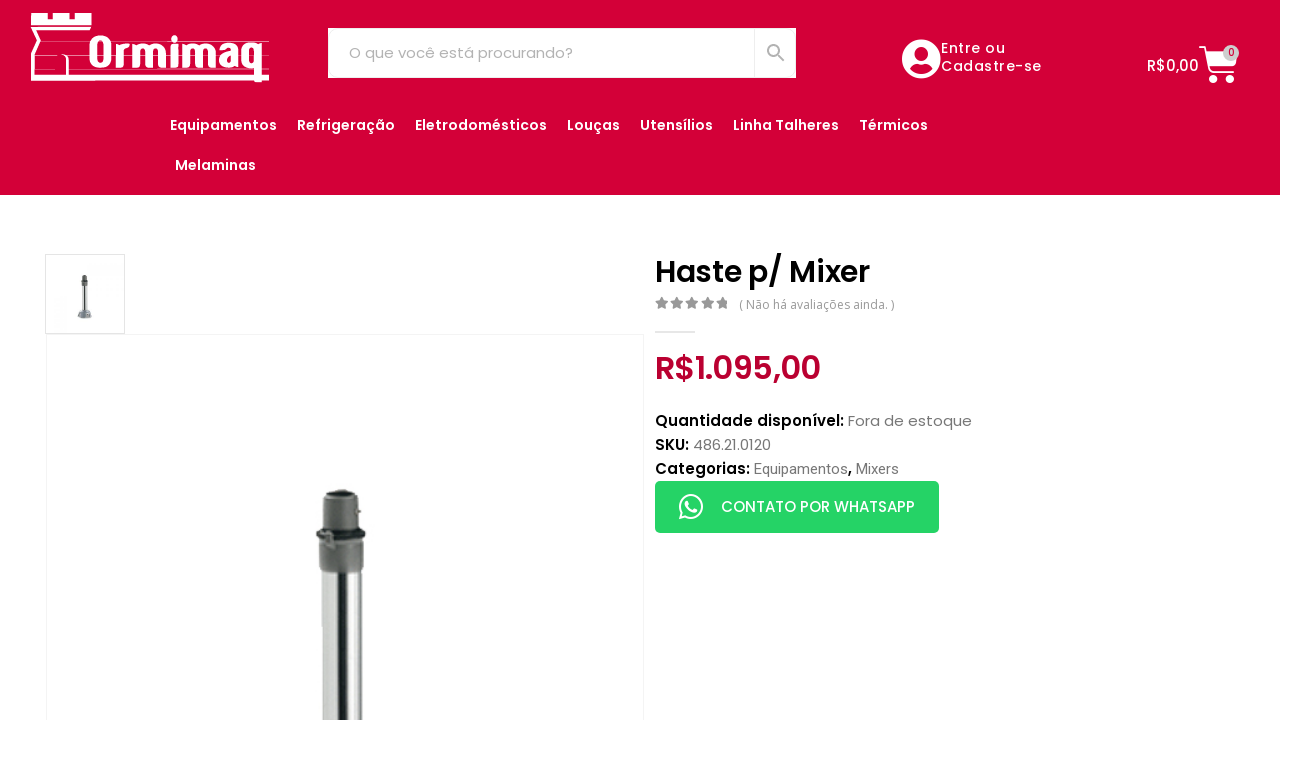

--- FILE ---
content_type: text/html; charset=UTF-8
request_url: https://ormimaq.com.br/loja/haste-p-mixer-2
body_size: 52540
content:
	<!DOCTYPE html>
	<html class=""  lang="pt-BR">
	<head><meta http-equiv="Content-Type" content="text/html; charset=UTF-8" /><script>if(navigator.userAgent.match(/MSIE|Internet Explorer/i)||navigator.userAgent.match(/Trident\/7\..*?rv:11/i)){var href=document.location.href;if(!href.match(/[?&]nowprocket/)){if(href.indexOf("?")==-1){if(href.indexOf("#")==-1){document.location.href=href+"?nowprocket=1"}else{document.location.href=href.replace("#","?nowprocket=1#")}}else{if(href.indexOf("#")==-1){document.location.href=href+"&nowprocket=1"}else{document.location.href=href.replace("#","&nowprocket=1#")}}}}</script><script>(()=>{class RocketLazyLoadScripts{constructor(){this.v="1.2.6",this.triggerEvents=["keydown","mousedown","mousemove","touchmove","touchstart","touchend","wheel"],this.userEventHandler=this.t.bind(this),this.touchStartHandler=this.i.bind(this),this.touchMoveHandler=this.o.bind(this),this.touchEndHandler=this.h.bind(this),this.clickHandler=this.u.bind(this),this.interceptedClicks=[],this.interceptedClickListeners=[],this.l(this),window.addEventListener("pageshow",(t=>{this.persisted=t.persisted,this.everythingLoaded&&this.m()})),this.CSPIssue=sessionStorage.getItem("rocketCSPIssue"),document.addEventListener("securitypolicyviolation",(t=>{this.CSPIssue||"script-src-elem"!==t.violatedDirective||"data"!==t.blockedURI||(this.CSPIssue=!0,sessionStorage.setItem("rocketCSPIssue",!0))})),document.addEventListener("DOMContentLoaded",(()=>{this.k()})),this.delayedScripts={normal:[],async:[],defer:[]},this.trash=[],this.allJQueries=[]}p(t){document.hidden?t.t():(this.triggerEvents.forEach((e=>window.addEventListener(e,t.userEventHandler,{passive:!0}))),window.addEventListener("touchstart",t.touchStartHandler,{passive:!0}),window.addEventListener("mousedown",t.touchStartHandler),document.addEventListener("visibilitychange",t.userEventHandler))}_(){this.triggerEvents.forEach((t=>window.removeEventListener(t,this.userEventHandler,{passive:!0}))),document.removeEventListener("visibilitychange",this.userEventHandler)}i(t){"HTML"!==t.target.tagName&&(window.addEventListener("touchend",this.touchEndHandler),window.addEventListener("mouseup",this.touchEndHandler),window.addEventListener("touchmove",this.touchMoveHandler,{passive:!0}),window.addEventListener("mousemove",this.touchMoveHandler),t.target.addEventListener("click",this.clickHandler),this.L(t.target,!0),this.S(t.target,"onclick","rocket-onclick"),this.C())}o(t){window.removeEventListener("touchend",this.touchEndHandler),window.removeEventListener("mouseup",this.touchEndHandler),window.removeEventListener("touchmove",this.touchMoveHandler,{passive:!0}),window.removeEventListener("mousemove",this.touchMoveHandler),t.target.removeEventListener("click",this.clickHandler),this.L(t.target,!1),this.S(t.target,"rocket-onclick","onclick"),this.M()}h(){window.removeEventListener("touchend",this.touchEndHandler),window.removeEventListener("mouseup",this.touchEndHandler),window.removeEventListener("touchmove",this.touchMoveHandler,{passive:!0}),window.removeEventListener("mousemove",this.touchMoveHandler)}u(t){t.target.removeEventListener("click",this.clickHandler),this.L(t.target,!1),this.S(t.target,"rocket-onclick","onclick"),this.interceptedClicks.push(t),t.preventDefault(),t.stopPropagation(),t.stopImmediatePropagation(),this.M()}O(){window.removeEventListener("touchstart",this.touchStartHandler,{passive:!0}),window.removeEventListener("mousedown",this.touchStartHandler),this.interceptedClicks.forEach((t=>{t.target.dispatchEvent(new MouseEvent("click",{view:t.view,bubbles:!0,cancelable:!0}))}))}l(t){EventTarget.prototype.addEventListenerWPRocketBase=EventTarget.prototype.addEventListener,EventTarget.prototype.addEventListener=function(e,i,o){"click"!==e||t.windowLoaded||i===t.clickHandler||t.interceptedClickListeners.push({target:this,func:i,options:o}),(this||window).addEventListenerWPRocketBase(e,i,o)}}L(t,e){this.interceptedClickListeners.forEach((i=>{i.target===t&&(e?t.removeEventListener("click",i.func,i.options):t.addEventListener("click",i.func,i.options))})),t.parentNode!==document.documentElement&&this.L(t.parentNode,e)}D(){return new Promise((t=>{this.P?this.M=t:t()}))}C(){this.P=!0}M(){this.P=!1}S(t,e,i){t.hasAttribute&&t.hasAttribute(e)&&(event.target.setAttribute(i,event.target.getAttribute(e)),event.target.removeAttribute(e))}t(){this._(this),"loading"===document.readyState?document.addEventListener("DOMContentLoaded",this.R.bind(this)):this.R()}k(){let t=[];document.querySelectorAll("script[type=rocketlazyloadscript][data-rocket-src]").forEach((e=>{let i=e.getAttribute("data-rocket-src");if(i&&!i.startsWith("data:")){0===i.indexOf("//")&&(i=location.protocol+i);try{const o=new URL(i).origin;o!==location.origin&&t.push({src:o,crossOrigin:e.crossOrigin||"module"===e.getAttribute("data-rocket-type")})}catch(t){}}})),t=[...new Map(t.map((t=>[JSON.stringify(t),t]))).values()],this.T(t,"preconnect")}async R(){this.lastBreath=Date.now(),this.j(this),this.F(this),this.I(),this.W(),this.q(),await this.A(this.delayedScripts.normal),await this.A(this.delayedScripts.defer),await this.A(this.delayedScripts.async);try{await this.U(),await this.H(this),await this.J()}catch(t){console.error(t)}window.dispatchEvent(new Event("rocket-allScriptsLoaded")),this.everythingLoaded=!0,this.D().then((()=>{this.O()})),this.N()}W(){document.querySelectorAll("script[type=rocketlazyloadscript]").forEach((t=>{t.hasAttribute("data-rocket-src")?t.hasAttribute("async")&&!1!==t.async?this.delayedScripts.async.push(t):t.hasAttribute("defer")&&!1!==t.defer||"module"===t.getAttribute("data-rocket-type")?this.delayedScripts.defer.push(t):this.delayedScripts.normal.push(t):this.delayedScripts.normal.push(t)}))}async B(t){if(await this.G(),!0!==t.noModule||!("noModule"in HTMLScriptElement.prototype))return new Promise((e=>{let i;function o(){(i||t).setAttribute("data-rocket-status","executed"),e()}try{if(navigator.userAgent.indexOf("Firefox/")>0||""===navigator.vendor||this.CSPIssue)i=document.createElement("script"),[...t.attributes].forEach((t=>{let e=t.nodeName;"type"!==e&&("data-rocket-type"===e&&(e="type"),"data-rocket-src"===e&&(e="src"),i.setAttribute(e,t.nodeValue))})),t.text&&(i.text=t.text),i.hasAttribute("src")?(i.addEventListener("load",o),i.addEventListener("error",(function(){i.setAttribute("data-rocket-status","failed-network"),e()})),setTimeout((()=>{i.isConnected||e()}),1)):(i.text=t.text,o()),t.parentNode.replaceChild(i,t);else{const i=t.getAttribute("data-rocket-type"),s=t.getAttribute("data-rocket-src");i?(t.type=i,t.removeAttribute("data-rocket-type")):t.removeAttribute("type"),t.addEventListener("load",o),t.addEventListener("error",(i=>{this.CSPIssue&&i.target.src.startsWith("data:")?(console.log("WPRocket: data-uri blocked by CSP -> fallback"),t.removeAttribute("src"),this.B(t).then(e)):(t.setAttribute("data-rocket-status","failed-network"),e())})),s?(t.removeAttribute("data-rocket-src"),t.src=s):t.src="data:text/javascript;base64,"+window.btoa(unescape(encodeURIComponent(t.text)))}}catch(i){t.setAttribute("data-rocket-status","failed-transform"),e()}}));t.setAttribute("data-rocket-status","skipped")}async A(t){const e=t.shift();return e&&e.isConnected?(await this.B(e),this.A(t)):Promise.resolve()}q(){this.T([...this.delayedScripts.normal,...this.delayedScripts.defer,...this.delayedScripts.async],"preload")}T(t,e){var i=document.createDocumentFragment();t.forEach((t=>{const o=t.getAttribute&&t.getAttribute("data-rocket-src")||t.src;if(o&&!o.startsWith("data:")){const s=document.createElement("link");s.href=o,s.rel=e,"preconnect"!==e&&(s.as="script"),t.getAttribute&&"module"===t.getAttribute("data-rocket-type")&&(s.crossOrigin=!0),t.crossOrigin&&(s.crossOrigin=t.crossOrigin),t.integrity&&(s.integrity=t.integrity),i.appendChild(s),this.trash.push(s)}})),document.head.appendChild(i)}j(t){let e={};function i(i,o){return e[o].eventsToRewrite.indexOf(i)>=0&&!t.everythingLoaded?"rocket-"+i:i}function o(t,o){!function(t){e[t]||(e[t]={originalFunctions:{add:t.addEventListener,remove:t.removeEventListener},eventsToRewrite:[]},t.addEventListener=function(){arguments[0]=i(arguments[0],t),e[t].originalFunctions.add.apply(t,arguments)},t.removeEventListener=function(){arguments[0]=i(arguments[0],t),e[t].originalFunctions.remove.apply(t,arguments)})}(t),e[t].eventsToRewrite.push(o)}function s(e,i){let o=e[i];e[i]=null,Object.defineProperty(e,i,{get:()=>o||function(){},set(s){t.everythingLoaded?o=s:e["rocket"+i]=o=s}})}o(document,"DOMContentLoaded"),o(window,"DOMContentLoaded"),o(window,"load"),o(window,"pageshow"),o(document,"readystatechange"),s(document,"onreadystatechange"),s(window,"onload"),s(window,"onpageshow");try{Object.defineProperty(document,"readyState",{get:()=>t.rocketReadyState,set(e){t.rocketReadyState=e},configurable:!0}),document.readyState="loading"}catch(t){console.log("WPRocket DJE readyState conflict, bypassing")}}F(t){let e;function i(e){return t.everythingLoaded?e:e.split(" ").map((t=>"load"===t||0===t.indexOf("load.")?"rocket-jquery-load":t)).join(" ")}function o(o){function s(t){const e=o.fn[t];o.fn[t]=o.fn.init.prototype[t]=function(){return this[0]===window&&("string"==typeof arguments[0]||arguments[0]instanceof String?arguments[0]=i(arguments[0]):"object"==typeof arguments[0]&&Object.keys(arguments[0]).forEach((t=>{const e=arguments[0][t];delete arguments[0][t],arguments[0][i(t)]=e}))),e.apply(this,arguments),this}}o&&o.fn&&!t.allJQueries.includes(o)&&(o.fn.ready=o.fn.init.prototype.ready=function(e){return t.domReadyFired?e.bind(document)(o):document.addEventListener("rocket-DOMContentLoaded",(()=>e.bind(document)(o))),o([])},s("on"),s("one"),t.allJQueries.push(o)),e=o}o(window.jQuery),Object.defineProperty(window,"jQuery",{get:()=>e,set(t){o(t)}})}async H(t){const e=document.querySelector("script[data-webpack]");e&&(await async function(){return new Promise((t=>{e.addEventListener("load",t),e.addEventListener("error",t)}))}(),await t.K(),await t.H(t))}async U(){this.domReadyFired=!0;try{document.readyState="interactive"}catch(t){}await this.G(),document.dispatchEvent(new Event("rocket-readystatechange")),await this.G(),document.rocketonreadystatechange&&document.rocketonreadystatechange(),await this.G(),document.dispatchEvent(new Event("rocket-DOMContentLoaded")),await this.G(),window.dispatchEvent(new Event("rocket-DOMContentLoaded"))}async J(){try{document.readyState="complete"}catch(t){}await this.G(),document.dispatchEvent(new Event("rocket-readystatechange")),await this.G(),document.rocketonreadystatechange&&document.rocketonreadystatechange(),await this.G(),window.dispatchEvent(new Event("rocket-load")),await this.G(),window.rocketonload&&window.rocketonload(),await this.G(),this.allJQueries.forEach((t=>t(window).trigger("rocket-jquery-load"))),await this.G();const t=new Event("rocket-pageshow");t.persisted=this.persisted,window.dispatchEvent(t),await this.G(),window.rocketonpageshow&&window.rocketonpageshow({persisted:this.persisted}),this.windowLoaded=!0}m(){document.onreadystatechange&&document.onreadystatechange(),window.onload&&window.onload(),window.onpageshow&&window.onpageshow({persisted:this.persisted})}I(){const t=new Map;document.write=document.writeln=function(e){const i=document.currentScript;i||console.error("WPRocket unable to document.write this: "+e);const o=document.createRange(),s=i.parentElement;let n=t.get(i);void 0===n&&(n=i.nextSibling,t.set(i,n));const c=document.createDocumentFragment();o.setStart(c,0),c.appendChild(o.createContextualFragment(e)),s.insertBefore(c,n)}}async G(){Date.now()-this.lastBreath>45&&(await this.K(),this.lastBreath=Date.now())}async K(){return document.hidden?new Promise((t=>setTimeout(t))):new Promise((t=>requestAnimationFrame(t)))}N(){this.trash.forEach((t=>t.remove()))}static run(){const t=new RocketLazyLoadScripts;t.p(t)}}RocketLazyLoadScripts.run()})();</script>
		<meta http-equiv="X-UA-Compatible" content="IE=edge" />
		
		<meta name="viewport" content="width=device-width, initial-scale=1, minimum-scale=1" />

		<link rel="profile" href="https://gmpg.org/xfn/11" />
		<link rel="pingback" href="https://ormimaq.com.br/xmlrpc.php" />
		<meta name='robots' content='index, follow, max-image-preview:large, max-snippet:-1, max-video-preview:-1' />

<!-- Google Tag Manager for WordPress by gtm4wp.com -->
<script data-cfasync="false" data-pagespeed-no-defer>
	var gtm4wp_datalayer_name = "dataLayer";
	var dataLayer = dataLayer || [];
	const gtm4wp_use_sku_instead = 0;
	const gtm4wp_currency = 'BRL';
	const gtm4wp_product_per_impression = 10;
	const gtm4wp_clear_ecommerce = false;
	const gtm4wp_datalayer_max_timeout = 2000;

	const gtm4wp_scrollerscript_debugmode         = false;
	const gtm4wp_scrollerscript_callbacktime      = 100;
	const gtm4wp_scrollerscript_readerlocation    = 150;
	const gtm4wp_scrollerscript_contentelementid  = "content";
	const gtm4wp_scrollerscript_scannertime       = 60;
</script>
<!-- End Google Tag Manager for WordPress by gtm4wp.com --><!-- Etiqueta do modo de consentimento do Google (gtag.js) dataLayer adicionada pelo Site Kit -->
<script type="rocketlazyloadscript" id="google_gtagjs-js-consent-mode-data-layer">
window.dataLayer = window.dataLayer || [];function gtag(){dataLayer.push(arguments);}
gtag('consent', 'default', {"ad_personalization":"denied","ad_storage":"denied","ad_user_data":"denied","analytics_storage":"denied","functionality_storage":"denied","security_storage":"denied","personalization_storage":"denied","region":["AT","BE","BG","CH","CY","CZ","DE","DK","EE","ES","FI","FR","GB","GR","HR","HU","IE","IS","IT","LI","LT","LU","LV","MT","NL","NO","PL","PT","RO","SE","SI","SK"],"wait_for_update":500});
window._googlesitekitConsentCategoryMap = {"statistics":["analytics_storage"],"marketing":["ad_storage","ad_user_data","ad_personalization"],"functional":["functionality_storage","security_storage"],"preferences":["personalization_storage"]};
window._googlesitekitConsents = {"ad_personalization":"denied","ad_storage":"denied","ad_user_data":"denied","analytics_storage":"denied","functionality_storage":"denied","security_storage":"denied","personalization_storage":"denied","region":["AT","BE","BG","CH","CY","CZ","DE","DK","EE","ES","FI","FR","GB","GR","HR","HU","IE","IS","IT","LI","LT","LU","LV","MT","NL","NO","PL","PT","RO","SE","SI","SK"],"wait_for_update":500};
</script>
<!-- Fim da etiqueta do modo de consentimento do Google (gtag.js) dataLayer adicionada pelo Site Kit -->

	<!-- This site is optimized with the Yoast SEO plugin v26.6 - https://yoast.com/wordpress/plugins/seo/ -->
	<title>Haste p/ Mixer - Ormimaq</title>
	<meta name="description" content="Procurando por Haste p/ Mixer? Separamos essa oferta especialmente para você! Facilidade no pagamento e entrega rápida. Acesse agora e não perca!" />
	<link rel="canonical" href="https://ormimaq.com.br/loja/haste-p-mixer-2" />
	<meta property="og:locale" content="pt_BR" />
	<meta property="og:type" content="article" />
	<meta property="og:title" content="Haste p/ Mixer - Ormimaq" />
	<meta property="og:description" content="Procurando por Haste p/ Mixer? Separamos essa oferta especialmente para você! Facilidade no pagamento e entrega rápida. Acesse agora e não perca!" />
	<meta property="og:url" content="https://ormimaq.com.br/loja/haste-p-mixer-2" />
	<meta property="og:site_name" content="Ormimaq" />
	<meta property="article:publisher" content="https://www.facebook.com/ormimaqoficial/" />
	<meta property="article:modified_time" content="2026-01-21T19:11:17+00:00" />
	<meta property="og:image" content="https://ormimaq.com.br/wp-content/uploads/2020/10/486.21.0120.jpg" />
	<meta property="og:image:width" content="480" />
	<meta property="og:image:height" content="480" />
	<meta property="og:image:type" content="image/jpeg" />
	<meta name="twitter:card" content="summary_large_image" />
	<script type="application/ld+json" class="yoast-schema-graph">{"@context":"https://schema.org","@graph":[{"@type":"WebPage","@id":"https://ormimaq.com.br/loja/haste-p-mixer-2","url":"https://ormimaq.com.br/loja/haste-p-mixer-2","name":"Haste p/ Mixer - Ormimaq","isPartOf":{"@id":"https://ormimaq.com.br/#website"},"primaryImageOfPage":{"@id":"https://ormimaq.com.br/loja/haste-p-mixer-2#primaryimage"},"image":{"@id":"https://ormimaq.com.br/loja/haste-p-mixer-2#primaryimage"},"thumbnailUrl":"https://ormimaq.com.br/wp-content/uploads/2020/10/486.21.0120.jpg","datePublished":"2020-10-23T14:24:41+00:00","dateModified":"2026-01-21T19:11:17+00:00","description":"Procurando por Haste p/ Mixer? Separamos essa oferta especialmente para você! Facilidade no pagamento e entrega rápida. Acesse agora e não perca!","breadcrumb":{"@id":"https://ormimaq.com.br/loja/haste-p-mixer-2#breadcrumb"},"inLanguage":"pt-BR","potentialAction":[{"@type":"ReadAction","target":["https://ormimaq.com.br/loja/haste-p-mixer-2"]}]},{"@type":"ImageObject","inLanguage":"pt-BR","@id":"https://ormimaq.com.br/loja/haste-p-mixer-2#primaryimage","url":"https://ormimaq.com.br/wp-content/uploads/2020/10/486.21.0120.jpg","contentUrl":"https://ormimaq.com.br/wp-content/uploads/2020/10/486.21.0120.jpg","width":480,"height":480},{"@type":"BreadcrumbList","@id":"https://ormimaq.com.br/loja/haste-p-mixer-2#breadcrumb","itemListElement":[{"@type":"ListItem","position":1,"name":"Início","item":"https://ormimaq.com.br/"},{"@type":"ListItem","position":2,"name":"Loja","item":"https://ormimaq.com.br/loja"},{"@type":"ListItem","position":3,"name":"Haste p/ Mixer"}]},{"@type":"WebSite","@id":"https://ormimaq.com.br/#website","url":"https://ormimaq.com.br/","name":"Ormimaq","description":"Equipamentos e Utilidades para Gastronomia","publisher":{"@id":"https://ormimaq.com.br/#organization"},"potentialAction":[{"@type":"SearchAction","target":{"@type":"EntryPoint","urlTemplate":"https://ormimaq.com.br/?s={search_term_string}"},"query-input":{"@type":"PropertyValueSpecification","valueRequired":true,"valueName":"search_term_string"}}],"inLanguage":"pt-BR"},{"@type":"Organization","@id":"https://ormimaq.com.br/#organization","name":"Ormimaq","url":"https://ormimaq.com.br/","logo":{"@type":"ImageObject","inLanguage":"pt-BR","@id":"https://ormimaq.com.br/#/schema/logo/image/","url":"https://ormimaq.com.br/wp-content/uploads/LOGO-ORMIMAQ-DB0031-1.png","contentUrl":"https://ormimaq.com.br/wp-content/uploads/LOGO-ORMIMAQ-DB0031-1.png","width":1794,"height":622,"caption":"Ormimaq"},"image":{"@id":"https://ormimaq.com.br/#/schema/logo/image/"},"sameAs":["https://www.facebook.com/ormimaqoficial/","https://www.instagram.com/ormimaqoficial/","https://www.tiktok.com/@ormimaqoficial","https://www.youtube.com/@ormimaqoficial/"]}]}</script>
	<!-- / Yoast SEO plugin. -->


<link rel='dns-prefetch' href='//capi-automation.s3.us-east-2.amazonaws.com' />
<link rel='dns-prefetch' href='//www.googletagmanager.com' />
<link rel='dns-prefetch' href='//maps.googleapis.com' />
<link rel='dns-prefetch' href='//maps.gstatic.com' />
<link rel='dns-prefetch' href='//fonts.googleapis.com' />
<link rel='dns-prefetch' href='//fonts.gstatic.com' />
<link rel='dns-prefetch' href='//ajax.googleapis.com' />
<link rel='dns-prefetch' href='//apis.google.com' />
<link rel='dns-prefetch' href='//google-analytics.com' />
<link rel='dns-prefetch' href='//www.google-analytics.com' />
<link rel='dns-prefetch' href='//ssl.google-analytics.com' />
<link rel='dns-prefetch' href='//youtube.com' />
<link rel='dns-prefetch' href='//api.pinterest.com' />
<link rel='dns-prefetch' href='//cdnjs.cloudflare.com' />
<link rel='dns-prefetch' href='//connect.facebook.net' />
<link rel='dns-prefetch' href='//platform.twitter.com' />
<link rel='dns-prefetch' href='//syndication.twitter.com' />
<link rel='dns-prefetch' href='//platform.instagram.com' />
<link rel='dns-prefetch' href='//disqus.com' />
<link rel='dns-prefetch' href='//sitename.disqus.com' />
<link rel='dns-prefetch' href='//s7.addthis.com' />
<link rel='dns-prefetch' href='//platform.linkedin.com' />
<link rel='dns-prefetch' href='//w.sharethis.com' />
<link rel='dns-prefetch' href='//i0.wp.com' />
<link rel='dns-prefetch' href='//i1.wp.com' />
<link rel='dns-prefetch' href='//i2.wp.com' />
<link rel='dns-prefetch' href='//stats.wp.com' />
<link rel='dns-prefetch' href='//pixel.wp.com' />
<link rel='dns-prefetch' href='//s.gravatar.com' />
<link rel='dns-prefetch' href='//0.gravatar.com' />
<link rel='dns-prefetch' href='//2.gravatar.com' />
<link rel='dns-prefetch' href='//1.gravatar.com' />
<link rel='dns-prefetch' href='//googletagmanager.com' />
<link rel="alternate" type="application/rss+xml" title="Feed para Ormimaq &raquo;" href="https://ormimaq.com.br/feed" />
<link rel="alternate" type="application/rss+xml" title="Feed de comentários para Ormimaq &raquo;" href="https://ormimaq.com.br/comments/feed" />
<link rel="alternate" type="application/rss+xml" title="Feed de comentários para Ormimaq &raquo; Haste p/ Mixer" href="https://ormimaq.com.br/loja/haste-p-mixer-2/feed" />
<link rel="alternate" title="oEmbed (JSON)" type="application/json+oembed" href="https://ormimaq.com.br/wp-json/oembed/1.0/embed?url=https%3A%2F%2Formimaq.com.br%2Floja%2Fhaste-p-mixer-2" />
<link rel="alternate" title="oEmbed (XML)" type="text/xml+oembed" href="https://ormimaq.com.br/wp-json/oembed/1.0/embed?url=https%3A%2F%2Formimaq.com.br%2Floja%2Fhaste-p-mixer-2&#038;format=xml" />
		<link rel="shortcut icon" href="//ormimaq.com.br/wp-content/uploads/2018/12/Icone-e1617280079476.png" type="image/x-icon" />
				<link rel="apple-touch-icon" href="//ormimaq.com.br/wp-content/uploads/2018/12/Icone-e1617280079476.png" />
				<link rel="apple-touch-icon" sizes="120x120" href="//ormimaq.com.br/wp-content/uploads/2018/12/Icone-e1617280079476.png" />
				<link rel="apple-touch-icon" sizes="76x76" href="//ormimaq.com.br/wp-content/uploads/2018/12/Icone-e1617280079476.png" />
				<link rel="apple-touch-icon" sizes="152x152" href="//ormimaq.com.br/wp-content/uploads/2018/12/Icone-e1617280079476.png" />
		<link rel="preload" href="https://ormimaq.com.br/wp-content/themes/porto/fonts/porto-font/porto.woff2" as="font" type="font/woff2" crossorigin fetchpriority="high"/><link rel="preload" href="https://ormimaq.com.br/wp-content/themes/porto/fonts/fontawesome_optimized/fa-solid-900.woff2" as="font" type="font/woff2" crossorigin fetchpriority="high"/><style id='wp-img-auto-sizes-contain-inline-css'>
img:is([sizes=auto i],[sizes^="auto," i]){contain-intrinsic-size:3000px 1500px}
/*# sourceURL=wp-img-auto-sizes-contain-inline-css */
</style>
<link rel='stylesheet' id='wp-block-library-css' href='https://ormimaq.com.br/wp-includes/css/dist/block-library/style.min.css?ver=6.9' media='all' />
<style id='wp-block-library-theme-inline-css'>
.wp-block-audio :where(figcaption){color:#555;font-size:13px;text-align:center}.is-dark-theme .wp-block-audio :where(figcaption){color:#ffffffa6}.wp-block-audio{margin:0 0 1em}.wp-block-code{border:1px solid #ccc;border-radius:4px;font-family:Menlo,Consolas,monaco,monospace;padding:.8em 1em}.wp-block-embed :where(figcaption){color:#555;font-size:13px;text-align:center}.is-dark-theme .wp-block-embed :where(figcaption){color:#ffffffa6}.wp-block-embed{margin:0 0 1em}.blocks-gallery-caption{color:#555;font-size:13px;text-align:center}.is-dark-theme .blocks-gallery-caption{color:#ffffffa6}:root :where(.wp-block-image figcaption){color:#555;font-size:13px;text-align:center}.is-dark-theme :root :where(.wp-block-image figcaption){color:#ffffffa6}.wp-block-image{margin:0 0 1em}.wp-block-pullquote{border-bottom:4px solid;border-top:4px solid;color:currentColor;margin-bottom:1.75em}.wp-block-pullquote :where(cite),.wp-block-pullquote :where(footer),.wp-block-pullquote__citation{color:currentColor;font-size:.8125em;font-style:normal;text-transform:uppercase}.wp-block-quote{border-left:.25em solid;margin:0 0 1.75em;padding-left:1em}.wp-block-quote cite,.wp-block-quote footer{color:currentColor;font-size:.8125em;font-style:normal;position:relative}.wp-block-quote:where(.has-text-align-right){border-left:none;border-right:.25em solid;padding-left:0;padding-right:1em}.wp-block-quote:where(.has-text-align-center){border:none;padding-left:0}.wp-block-quote.is-large,.wp-block-quote.is-style-large,.wp-block-quote:where(.is-style-plain){border:none}.wp-block-search .wp-block-search__label{font-weight:700}.wp-block-search__button{border:1px solid #ccc;padding:.375em .625em}:where(.wp-block-group.has-background){padding:1.25em 2.375em}.wp-block-separator.has-css-opacity{opacity:.4}.wp-block-separator{border:none;border-bottom:2px solid;margin-left:auto;margin-right:auto}.wp-block-separator.has-alpha-channel-opacity{opacity:1}.wp-block-separator:not(.is-style-wide):not(.is-style-dots){width:100px}.wp-block-separator.has-background:not(.is-style-dots){border-bottom:none;height:1px}.wp-block-separator.has-background:not(.is-style-wide):not(.is-style-dots){height:2px}.wp-block-table{margin:0 0 1em}.wp-block-table td,.wp-block-table th{word-break:normal}.wp-block-table :where(figcaption){color:#555;font-size:13px;text-align:center}.is-dark-theme .wp-block-table :where(figcaption){color:#ffffffa6}.wp-block-video :where(figcaption){color:#555;font-size:13px;text-align:center}.is-dark-theme .wp-block-video :where(figcaption){color:#ffffffa6}.wp-block-video{margin:0 0 1em}:root :where(.wp-block-template-part.has-background){margin-bottom:0;margin-top:0;padding:1.25em 2.375em}
/*# sourceURL=/wp-includes/css/dist/block-library/theme.min.css */
</style>
<style id='classic-theme-styles-inline-css'>
/*! This file is auto-generated */
.wp-block-button__link{color:#fff;background-color:#32373c;border-radius:9999px;box-shadow:none;text-decoration:none;padding:calc(.667em + 2px) calc(1.333em + 2px);font-size:1.125em}.wp-block-file__button{background:#32373c;color:#fff;text-decoration:none}
/*# sourceURL=/wp-includes/css/classic-themes.min.css */
</style>
<style id='global-styles-inline-css'>
:root{--wp--preset--aspect-ratio--square: 1;--wp--preset--aspect-ratio--4-3: 4/3;--wp--preset--aspect-ratio--3-4: 3/4;--wp--preset--aspect-ratio--3-2: 3/2;--wp--preset--aspect-ratio--2-3: 2/3;--wp--preset--aspect-ratio--16-9: 16/9;--wp--preset--aspect-ratio--9-16: 9/16;--wp--preset--color--black: #000000;--wp--preset--color--cyan-bluish-gray: #abb8c3;--wp--preset--color--white: #ffffff;--wp--preset--color--pale-pink: #f78da7;--wp--preset--color--vivid-red: #cf2e2e;--wp--preset--color--luminous-vivid-orange: #ff6900;--wp--preset--color--luminous-vivid-amber: #fcb900;--wp--preset--color--light-green-cyan: #7bdcb5;--wp--preset--color--vivid-green-cyan: #00d084;--wp--preset--color--pale-cyan-blue: #8ed1fc;--wp--preset--color--vivid-cyan-blue: #0693e3;--wp--preset--color--vivid-purple: #9b51e0;--wp--preset--color--primary: var(--porto-primary-color);--wp--preset--color--secondary: var(--porto-secondary-color);--wp--preset--color--tertiary: var(--porto-tertiary-color);--wp--preset--color--quaternary: var(--porto-quaternary-color);--wp--preset--color--dark: var(--porto-dark-color);--wp--preset--color--light: var(--porto-light-color);--wp--preset--color--primary-hover: var(--porto-primary-light-5);--wp--preset--gradient--vivid-cyan-blue-to-vivid-purple: linear-gradient(135deg,rgb(6,147,227) 0%,rgb(155,81,224) 100%);--wp--preset--gradient--light-green-cyan-to-vivid-green-cyan: linear-gradient(135deg,rgb(122,220,180) 0%,rgb(0,208,130) 100%);--wp--preset--gradient--luminous-vivid-amber-to-luminous-vivid-orange: linear-gradient(135deg,rgb(252,185,0) 0%,rgb(255,105,0) 100%);--wp--preset--gradient--luminous-vivid-orange-to-vivid-red: linear-gradient(135deg,rgb(255,105,0) 0%,rgb(207,46,46) 100%);--wp--preset--gradient--very-light-gray-to-cyan-bluish-gray: linear-gradient(135deg,rgb(238,238,238) 0%,rgb(169,184,195) 100%);--wp--preset--gradient--cool-to-warm-spectrum: linear-gradient(135deg,rgb(74,234,220) 0%,rgb(151,120,209) 20%,rgb(207,42,186) 40%,rgb(238,44,130) 60%,rgb(251,105,98) 80%,rgb(254,248,76) 100%);--wp--preset--gradient--blush-light-purple: linear-gradient(135deg,rgb(255,206,236) 0%,rgb(152,150,240) 100%);--wp--preset--gradient--blush-bordeaux: linear-gradient(135deg,rgb(254,205,165) 0%,rgb(254,45,45) 50%,rgb(107,0,62) 100%);--wp--preset--gradient--luminous-dusk: linear-gradient(135deg,rgb(255,203,112) 0%,rgb(199,81,192) 50%,rgb(65,88,208) 100%);--wp--preset--gradient--pale-ocean: linear-gradient(135deg,rgb(255,245,203) 0%,rgb(182,227,212) 50%,rgb(51,167,181) 100%);--wp--preset--gradient--electric-grass: linear-gradient(135deg,rgb(202,248,128) 0%,rgb(113,206,126) 100%);--wp--preset--gradient--midnight: linear-gradient(135deg,rgb(2,3,129) 0%,rgb(40,116,252) 100%);--wp--preset--font-size--small: 13px;--wp--preset--font-size--medium: 20px;--wp--preset--font-size--large: 36px;--wp--preset--font-size--x-large: 42px;--wp--preset--spacing--20: 0.44rem;--wp--preset--spacing--30: 0.67rem;--wp--preset--spacing--40: 1rem;--wp--preset--spacing--50: 1.5rem;--wp--preset--spacing--60: 2.25rem;--wp--preset--spacing--70: 3.38rem;--wp--preset--spacing--80: 5.06rem;--wp--preset--shadow--natural: 6px 6px 9px rgba(0, 0, 0, 0.2);--wp--preset--shadow--deep: 12px 12px 50px rgba(0, 0, 0, 0.4);--wp--preset--shadow--sharp: 6px 6px 0px rgba(0, 0, 0, 0.2);--wp--preset--shadow--outlined: 6px 6px 0px -3px rgb(255, 255, 255), 6px 6px rgb(0, 0, 0);--wp--preset--shadow--crisp: 6px 6px 0px rgb(0, 0, 0);}:where(.is-layout-flex){gap: 0.5em;}:where(.is-layout-grid){gap: 0.5em;}body .is-layout-flex{display: flex;}.is-layout-flex{flex-wrap: wrap;align-items: center;}.is-layout-flex > :is(*, div){margin: 0;}body .is-layout-grid{display: grid;}.is-layout-grid > :is(*, div){margin: 0;}:where(.wp-block-columns.is-layout-flex){gap: 2em;}:where(.wp-block-columns.is-layout-grid){gap: 2em;}:where(.wp-block-post-template.is-layout-flex){gap: 1.25em;}:where(.wp-block-post-template.is-layout-grid){gap: 1.25em;}.has-black-color{color: var(--wp--preset--color--black) !important;}.has-cyan-bluish-gray-color{color: var(--wp--preset--color--cyan-bluish-gray) !important;}.has-white-color{color: var(--wp--preset--color--white) !important;}.has-pale-pink-color{color: var(--wp--preset--color--pale-pink) !important;}.has-vivid-red-color{color: var(--wp--preset--color--vivid-red) !important;}.has-luminous-vivid-orange-color{color: var(--wp--preset--color--luminous-vivid-orange) !important;}.has-luminous-vivid-amber-color{color: var(--wp--preset--color--luminous-vivid-amber) !important;}.has-light-green-cyan-color{color: var(--wp--preset--color--light-green-cyan) !important;}.has-vivid-green-cyan-color{color: var(--wp--preset--color--vivid-green-cyan) !important;}.has-pale-cyan-blue-color{color: var(--wp--preset--color--pale-cyan-blue) !important;}.has-vivid-cyan-blue-color{color: var(--wp--preset--color--vivid-cyan-blue) !important;}.has-vivid-purple-color{color: var(--wp--preset--color--vivid-purple) !important;}.has-black-background-color{background-color: var(--wp--preset--color--black) !important;}.has-cyan-bluish-gray-background-color{background-color: var(--wp--preset--color--cyan-bluish-gray) !important;}.has-white-background-color{background-color: var(--wp--preset--color--white) !important;}.has-pale-pink-background-color{background-color: var(--wp--preset--color--pale-pink) !important;}.has-vivid-red-background-color{background-color: var(--wp--preset--color--vivid-red) !important;}.has-luminous-vivid-orange-background-color{background-color: var(--wp--preset--color--luminous-vivid-orange) !important;}.has-luminous-vivid-amber-background-color{background-color: var(--wp--preset--color--luminous-vivid-amber) !important;}.has-light-green-cyan-background-color{background-color: var(--wp--preset--color--light-green-cyan) !important;}.has-vivid-green-cyan-background-color{background-color: var(--wp--preset--color--vivid-green-cyan) !important;}.has-pale-cyan-blue-background-color{background-color: var(--wp--preset--color--pale-cyan-blue) !important;}.has-vivid-cyan-blue-background-color{background-color: var(--wp--preset--color--vivid-cyan-blue) !important;}.has-vivid-purple-background-color{background-color: var(--wp--preset--color--vivid-purple) !important;}.has-black-border-color{border-color: var(--wp--preset--color--black) !important;}.has-cyan-bluish-gray-border-color{border-color: var(--wp--preset--color--cyan-bluish-gray) !important;}.has-white-border-color{border-color: var(--wp--preset--color--white) !important;}.has-pale-pink-border-color{border-color: var(--wp--preset--color--pale-pink) !important;}.has-vivid-red-border-color{border-color: var(--wp--preset--color--vivid-red) !important;}.has-luminous-vivid-orange-border-color{border-color: var(--wp--preset--color--luminous-vivid-orange) !important;}.has-luminous-vivid-amber-border-color{border-color: var(--wp--preset--color--luminous-vivid-amber) !important;}.has-light-green-cyan-border-color{border-color: var(--wp--preset--color--light-green-cyan) !important;}.has-vivid-green-cyan-border-color{border-color: var(--wp--preset--color--vivid-green-cyan) !important;}.has-pale-cyan-blue-border-color{border-color: var(--wp--preset--color--pale-cyan-blue) !important;}.has-vivid-cyan-blue-border-color{border-color: var(--wp--preset--color--vivid-cyan-blue) !important;}.has-vivid-purple-border-color{border-color: var(--wp--preset--color--vivid-purple) !important;}.has-vivid-cyan-blue-to-vivid-purple-gradient-background{background: var(--wp--preset--gradient--vivid-cyan-blue-to-vivid-purple) !important;}.has-light-green-cyan-to-vivid-green-cyan-gradient-background{background: var(--wp--preset--gradient--light-green-cyan-to-vivid-green-cyan) !important;}.has-luminous-vivid-amber-to-luminous-vivid-orange-gradient-background{background: var(--wp--preset--gradient--luminous-vivid-amber-to-luminous-vivid-orange) !important;}.has-luminous-vivid-orange-to-vivid-red-gradient-background{background: var(--wp--preset--gradient--luminous-vivid-orange-to-vivid-red) !important;}.has-very-light-gray-to-cyan-bluish-gray-gradient-background{background: var(--wp--preset--gradient--very-light-gray-to-cyan-bluish-gray) !important;}.has-cool-to-warm-spectrum-gradient-background{background: var(--wp--preset--gradient--cool-to-warm-spectrum) !important;}.has-blush-light-purple-gradient-background{background: var(--wp--preset--gradient--blush-light-purple) !important;}.has-blush-bordeaux-gradient-background{background: var(--wp--preset--gradient--blush-bordeaux) !important;}.has-luminous-dusk-gradient-background{background: var(--wp--preset--gradient--luminous-dusk) !important;}.has-pale-ocean-gradient-background{background: var(--wp--preset--gradient--pale-ocean) !important;}.has-electric-grass-gradient-background{background: var(--wp--preset--gradient--electric-grass) !important;}.has-midnight-gradient-background{background: var(--wp--preset--gradient--midnight) !important;}.has-small-font-size{font-size: var(--wp--preset--font-size--small) !important;}.has-medium-font-size{font-size: var(--wp--preset--font-size--medium) !important;}.has-large-font-size{font-size: var(--wp--preset--font-size--large) !important;}.has-x-large-font-size{font-size: var(--wp--preset--font-size--x-large) !important;}
:where(.wp-block-post-template.is-layout-flex){gap: 1.25em;}:where(.wp-block-post-template.is-layout-grid){gap: 1.25em;}
:where(.wp-block-term-template.is-layout-flex){gap: 1.25em;}:where(.wp-block-term-template.is-layout-grid){gap: 1.25em;}
:where(.wp-block-columns.is-layout-flex){gap: 2em;}:where(.wp-block-columns.is-layout-grid){gap: 2em;}
:root :where(.wp-block-pullquote){font-size: 1.5em;line-height: 1.6;}
/*# sourceURL=global-styles-inline-css */
</style>
<link rel='stylesheet' id='photoswipe-css' href='https://ormimaq.com.br/wp-content/cache/background-css/ormimaq.com.br/wp-content/plugins/woocommerce/assets/css/photoswipe/photoswipe.min.css?ver=10.4.3&wpr_t=1769017205' media='all' />
<link rel='stylesheet' id='photoswipe-default-skin-css' href='https://ormimaq.com.br/wp-content/cache/background-css/ormimaq.com.br/wp-content/plugins/woocommerce/assets/css/photoswipe/default-skin/default-skin.min.css?ver=10.4.3&wpr_t=1769017205' media='all' />
<style id='woocommerce-inline-inline-css'>
.woocommerce form .form-row .required { visibility: visible; }
/*# sourceURL=woocommerce-inline-inline-css */
</style>
<link rel='stylesheet' id='aws-pro-style-css' href='https://ormimaq.com.br/wp-content/cache/background-css/ormimaq.com.br/wp-content/plugins/advanced-woo-search-pro/assets/css/common.min.css?ver=pro3.50&wpr_t=1769017205' media='all' />
<link data-minify="1" rel='stylesheet' id='shipping-simulator-css' href='https://ormimaq.com.br/wp-content/cache/min/1/wp-content/plugins/woo-shipping-gateway/assets/css/simulator.css?ver=1767773727' media='all' />
<link data-minify="1" rel='stylesheet' id='wc-parcelas-public-css' href='https://ormimaq.com.br/wp-content/cache/min/1/wp-content/cache/busting/1/wp-content/plugins/woocommerce-parcelas/public/styles/public.css?ver=1767773727' media='all' />
<link data-minify="1" rel='stylesheet' id='porto-fs-progress-bar-css' href='https://ormimaq.com.br/wp-content/cache/min/1/wp-content/themes/porto/inc/lib/woocommerce-shipping-progress-bar/shipping-progress-bar.css?ver=1767773727' media='all' />
<link data-minify="1" rel='stylesheet' id='porto-css-vars-css' href='https://ormimaq.com.br/wp-content/cache/min/1/wp-content/uploads/porto_styles/theme_css_vars.css?ver=1767773727' media='all' />
<link data-minify="1" rel='stylesheet' id='elementor-icons-css' href='https://ormimaq.com.br/wp-content/cache/min/1/wp-content/plugins/elementor/assets/lib/eicons/css/elementor-icons.min.css?ver=1767773727' media='all' />
<link rel='stylesheet' id='elementor-frontend-css' href='https://ormimaq.com.br/wp-content/uploads/elementor/css/custom-frontend.min.css?ver=1767773725' media='all' />
<link rel='stylesheet' id='elementor-post-34234-css' href='https://ormimaq.com.br/wp-content/uploads/elementor/css/post-34234.css?ver=1767773725' media='all' />
<link data-minify="1" rel='stylesheet' id='bootstrap-css' href='https://ormimaq.com.br/wp-content/cache/min/1/wp-content/uploads/porto_styles/bootstrap.css?ver=1767773727' media='all' />
<link data-minify="1" rel='stylesheet' id='porto-plugins-css' href='https://ormimaq.com.br/wp-content/cache/background-css/ormimaq.com.br/wp-content/cache/min/1/wp-content/themes/porto/css/plugins_optimized.css?ver=1767773727&wpr_t=1769017205' media='all' />
<link data-minify="1" rel='stylesheet' id='porto-theme-css' href='https://ormimaq.com.br/wp-content/cache/background-css/ormimaq.com.br/wp-content/cache/min/1/wp-content/themes/porto/css/theme.css?ver=1767773727&wpr_t=1769017205' media='all' />
<link data-minify="1" rel='stylesheet' id='porto-widget-text-css' href='https://ormimaq.com.br/wp-content/cache/min/1/wp-content/themes/porto/css/part/widget-text.css?ver=1767773727' media='all' />
<link data-minify="1" rel='stylesheet' id='porto-blog-legacy-css' href='https://ormimaq.com.br/wp-content/cache/min/1/wp-content/themes/porto/css/part/blog-legacy.css?ver=1767773727' media='all' />
<link data-minify="1" rel='stylesheet' id='porto-header-shop-css' href='https://ormimaq.com.br/wp-content/cache/background-css/ormimaq.com.br/wp-content/cache/min/1/wp-content/themes/porto/css/part/header-shop.css?ver=1767773727&wpr_t=1769017205' media='all' />
<link data-minify="1" rel='stylesheet' id='porto-header-legacy-css' href='https://ormimaq.com.br/wp-content/cache/min/1/wp-content/themes/porto/css/part/header-legacy.css?ver=1767773727' media='all' />
<link data-minify="1" rel='stylesheet' id='porto-footer-legacy-css' href='https://ormimaq.com.br/wp-content/cache/min/1/wp-content/themes/porto/css/part/footer-legacy.css?ver=1767773727' media='all' />
<link data-minify="1" rel='stylesheet' id='porto-nav-panel-css' href='https://ormimaq.com.br/wp-content/cache/min/1/wp-content/themes/porto/css/part/nav-panel.css?ver=1767773727' media='all' />
<link rel='stylesheet' id='porto-media-mobile-sidebar-css' href='https://ormimaq.com.br/wp-content/themes/porto/css/part/media-mobile-sidebar.css?ver=7.7.2' media='(max-width:991px)' />
<link data-minify="1" rel='stylesheet' id='porto-theme-member-css' href='https://ormimaq.com.br/wp-content/cache/min/1/wp-content/themes/porto/css/theme_member.css?ver=1767773727' media='all' />
<link data-minify="1" rel='stylesheet' id='porto-shortcodes-css' href='https://ormimaq.com.br/wp-content/cache/background-css/ormimaq.com.br/wp-content/cache/min/1/wp-content/uploads/porto_styles/shortcodes.css?ver=1767773727&wpr_t=1769017205' media='all' />
<link data-minify="1" rel='stylesheet' id='porto-theme-shop-css' href='https://ormimaq.com.br/wp-content/cache/min/1/wp-content/themes/porto/css/theme_shop.css?ver=1767773727' media='all' />
<link data-minify="1" rel='stylesheet' id='porto-only-product-css' href='https://ormimaq.com.br/wp-content/cache/min/1/wp-content/themes/porto/css/part/only-product.css?ver=1767773727' media='all' />
<link data-minify="1" rel='stylesheet' id='porto-shop-legacy-css' href='https://ormimaq.com.br/wp-content/cache/min/1/wp-content/themes/porto/css/part/shop-legacy.css?ver=1767773727' media='all' />
<link data-minify="1" rel='stylesheet' id='porto-shop-sidebar-base-css' href='https://ormimaq.com.br/wp-content/cache/min/1/wp-content/themes/porto/css/part/shop-sidebar-base.css?ver=1767773727' media='all' />
<link data-minify="1" rel='stylesheet' id='porto-theme-elementor-css' href='https://ormimaq.com.br/wp-content/cache/min/1/wp-content/themes/porto/css/theme_elementor.css?ver=1767773727' media='all' />
<link data-minify="1" rel='stylesheet' id='porto-dynamic-style-css' href='https://ormimaq.com.br/wp-content/cache/background-css/ormimaq.com.br/wp-content/cache/min/1/wp-content/uploads/porto_styles/dynamic_style.css?ver=1767773727&wpr_t=1769017205' media='all' />
<link data-minify="1" rel='stylesheet' id='porto-type-builder-css' href='https://ormimaq.com.br/wp-content/cache/min/1/wp-content/plugins/porto-functionality/builders/assets/type-builder.css?ver=1767773727' media='all' />
<link rel='stylesheet' id='widget-nav-menu-css' href='https://ormimaq.com.br/wp-content/uploads/elementor/css/custom-pro-widget-nav-menu.min.css?ver=1767773725' media='all' />
<link rel='stylesheet' id='widget-image-css' href='https://ormimaq.com.br/wp-content/plugins/elementor/assets/css/widget-image.min.css?ver=3.34.0' media='all' />
<link rel='stylesheet' id='widget-icon-box-css' href='https://ormimaq.com.br/wp-content/uploads/elementor/css/custom-widget-icon-box.min.css?ver=1767773725' media='all' />
<link rel='stylesheet' id='widget-woocommerce-menu-cart-css' href='https://ormimaq.com.br/wp-content/uploads/elementor/css/custom-pro-widget-woocommerce-menu-cart.min.css?ver=1767773725' media='all' />
<link rel='stylesheet' id='e-animation-grow-css' href='https://ormimaq.com.br/wp-content/plugins/elementor/assets/lib/animations/styles/e-animation-grow.min.css?ver=3.34.0' media='all' />
<link rel='stylesheet' id='widget-heading-css' href='https://ormimaq.com.br/wp-content/plugins/elementor/assets/css/widget-heading.min.css?ver=3.34.0' media='all' />
<link rel='stylesheet' id='widget-google_maps-css' href='https://ormimaq.com.br/wp-content/plugins/elementor/assets/css/widget-google_maps.min.css?ver=3.34.0' media='all' />
<link rel='stylesheet' id='widget-divider-css' href='https://ormimaq.com.br/wp-content/plugins/elementor/assets/css/widget-divider.min.css?ver=3.34.0' media='all' />
<link rel='stylesheet' id='elementor-post-42468-css' href='https://ormimaq.com.br/wp-content/uploads/elementor/css/post-42468.css?ver=1767773725' media='all' />
<link rel='stylesheet' id='elementor-post-57552-css' href='https://ormimaq.com.br/wp-content/uploads/elementor/css/post-57552.css?ver=1767773725' media='all' />
<link data-minify="1" rel='stylesheet' id='porto-account-login-style-css' href='https://ormimaq.com.br/wp-content/cache/min/1/wp-content/themes/porto/css/theme/shop/login-style/account-login.css?ver=1767773727' media='all' />
<link data-minify="1" rel='stylesheet' id='porto-theme-woopage-css' href='https://ormimaq.com.br/wp-content/cache/min/1/wp-content/themes/porto/css/theme/shop/other/woopage.css?ver=1767773727' media='all' />
<link data-minify="1" rel='stylesheet' id='porto-sp-layout-css' href='https://ormimaq.com.br/wp-content/cache/min/1/wp-content/themes/porto/css/theme/shop/single-product/builder.css?ver=1767773727' media='all' />
<link rel='stylesheet' id='elementor-post-50546-css' href='https://ormimaq.com.br/wp-content/uploads/elementor/css/post-50546.css?ver=7.7.2' media='all' />
<link data-minify="1" rel='stylesheet' id='porto-style-css' href='https://ormimaq.com.br/wp-content/cache/min/1/wp-content/themes/porto/style.css?ver=1767773727' media='all' />
<style id='porto-style-inline-css'>
.side-header-narrow-bar-logo{max-width:170px}#header,.sticky-header .header-main.sticky{border-top:2px solid #f4f4f4}@media (min-width:992px){#header{margin:10px 0 0 0}}.page-top .product-nav{position:static;height:auto;margin-top:0}.page-top .product-nav .product-prev,.page-top .product-nav .product-next{float:none;position:absolute;height:30px;top:50%;bottom:50%;margin-top:-15px}.page-top .product-nav .product-prev{right:10px}.page-top .product-nav .product-next{left:10px}.page-top .product-nav .product-next .product-popup{right:auto;left:0}.page-top .product-nav .product-next .product-popup:before{right:auto;left:6px}.page-top .sort-source{position:static;text-align:center;margin-top:5px;border-width:0}.page-top ul.breadcrumb{-ms-flex-pack:center;justify-content:center}.page-top .page-title{font-weight:700}@media (min-width:1500px){.left-sidebar.col-lg-3,.right-sidebar.col-lg-3{width:20%}.main-content.col-lg-9{width:80%}.main-content.col-lg-6{width:60%}}.product-images .img-thumbnail .inner,.product-images .img-thumbnail .inner img{-webkit-transform:none;transform:none}.sticky-product{position:fixed;top:0;left:0;width:100%;z-index:1001;background-color:#fff;box-shadow:0 3px 5px rgba(0,0,0,0.08);padding:15px 0}.sticky-product.pos-bottom{top:auto;bottom:var(--porto-icon-menus-mobile,0);box-shadow:0 -3px 5px rgba(0,0,0,0.08)}.sticky-product .container{display:-ms-flexbox;display:flex;-ms-flex-align:center;align-items:center;-ms-flex-wrap:wrap;flex-wrap:wrap}.sticky-product .sticky-image{max-width:60px;margin-right:15px}.sticky-product .add-to-cart{-ms-flex:1;flex:1;text-align:right;margin-top:5px}.sticky-product .product-name{font-size:16px;font-weight:600;line-height:inherit;margin-bottom:0}.sticky-product .sticky-detail{line-height:1.5;display:-ms-flexbox;display:flex}.sticky-product .star-rating{margin:5px 15px;font-size:1em}.sticky-product .availability{padding-top:2px}.sticky-product .sticky-detail .price{font-family:Open Sans,Open Sans,sans-serif;font-weight:400;margin-bottom:0;font-size:1.3em;line-height:1.5}.sticky-product.pos-top:not(.hide){top:0;opacity:1;visibility:visible;transform:translate3d( 0,0,0 )}.sticky-product.pos-top.scroll-down{opacity:0 !important;visibility:hidden;transform:translate3d( 0,-100%,0 )}.sticky-product.sticky-ready{transition:left .3s,visibility 0.3s,opacity 0.3s,transform 0.3s,top 0.3s ease}.sticky-product .quantity.extra-type{display:none}@media (min-width:992px){body.single-product .sticky-product .container{padding-left:calc(var(--porto-grid-gutter-width) / 2);padding-right:calc(var(--porto-grid-gutter-width) / 2)}}.sticky-product .container{padding-left:var(--porto-fluid-spacing);padding-right:var(--porto-fluid-spacing)}@media (max-width:768px){.sticky-product .sticky-image,.sticky-product .sticky-detail,.sticky-product{display:none}.sticky-product.show-mobile{display:block;padding-top:10px;padding-bottom:10px}.sticky-product.show-mobile .add-to-cart{margin-top:0}.sticky-product.show-mobile .single_add_to_cart_button{margin:0;width:100%}}ul.products .woocommerce-loop-product__title{white-space:break-spaces !important}@media (min-width:768px){.single-product .product .images{overflow:hidden;width:600px;height:600px;margin:0 auto}.single-product .product .images img{width:100%;height:auto;object-fit:cover;margin-left:0;margin-right:0}}.widget_product_categories li.cat-item-6729,.widget_product_categories li.cat-item-6730,.widget_product_categories li.cat-item-6731,.widget_product_categories li.cat-item-6732,.widget_product_categories li.cat-item-6733,.widget_product_categories li.cat-item-6734{display:none !important}.single-product .product_meta .tagged_as{display:none}
/*# sourceURL=porto-style-inline-css */
</style>
<link data-minify="1" rel='stylesheet' id='porto-360-gallery-css' href='https://ormimaq.com.br/wp-content/cache/min/1/wp-content/themes/porto/inc/lib/threesixty/threesixty.css?ver=1767773727' media='all' />
<link rel='stylesheet' id='styles-child-css' href='https://ormimaq.com.br/wp-content/themes/porto-child/style.css?ver=6.9' media='all' />
<style id='rocket-lazyload-inline-css'>
.rll-youtube-player{position:relative;padding-bottom:56.23%;height:0;overflow:hidden;max-width:100%;}.rll-youtube-player:focus-within{outline: 2px solid currentColor;outline-offset: 5px;}.rll-youtube-player iframe{position:absolute;top:0;left:0;width:100%;height:100%;z-index:100;background:0 0}.rll-youtube-player img{bottom:0;display:block;left:0;margin:auto;max-width:100%;width:100%;position:absolute;right:0;top:0;border:none;height:auto;-webkit-transition:.4s all;-moz-transition:.4s all;transition:.4s all}.rll-youtube-player img:hover{-webkit-filter:brightness(75%)}.rll-youtube-player .play{height:100%;width:100%;left:0;top:0;position:absolute;background:var(--wpr-bg-c76f5003-4556-4576-8342-8747a7d1a1b3) no-repeat center;background-color: transparent !important;cursor:pointer;border:none;}.wp-embed-responsive .wp-has-aspect-ratio .rll-youtube-player{position:absolute;padding-bottom:0;width:100%;height:100%;top:0;bottom:0;left:0;right:0}
/*# sourceURL=rocket-lazyload-inline-css */
</style>
<link rel='stylesheet' id='elementor-gf-roboto-css' href='https://fonts.googleapis.com/css?family=Roboto:100,100italic,200,200italic,300,300italic,400,400italic,500,500italic,600,600italic,700,700italic,800,800italic,900,900italic&#038;display=auto' media='all' />
<link rel='stylesheet' id='elementor-gf-robotoslab-css' href='https://fonts.googleapis.com/css?family=Roboto+Slab:100,100italic,200,200italic,300,300italic,400,400italic,500,500italic,600,600italic,700,700italic,800,800italic,900,900italic&#038;display=auto' media='all' />
<link rel='stylesheet' id='elementor-gf-poppins-css' href='https://fonts.googleapis.com/css?family=Poppins:100,100italic,200,200italic,300,300italic,400,400italic,500,500italic,600,600italic,700,700italic,800,800italic,900,900italic&#038;display=auto' media='all' />
<link rel='stylesheet' id='elementor-icons-shared-0-css' href='https://ormimaq.com.br/wp-content/plugins/elementor/assets/lib/font-awesome/css/fontawesome.min.css?ver=5.15.3' media='all' />
<link data-minify="1" rel='stylesheet' id='elementor-icons-fa-solid-css' href='https://ormimaq.com.br/wp-content/cache/min/1/wp-content/plugins/elementor/assets/lib/font-awesome/css/solid.min.css?ver=1767773727' media='all' />
<link data-minify="1" rel='stylesheet' id='elementor-icons-fa-brands-css' href='https://ormimaq.com.br/wp-content/cache/min/1/wp-content/plugins/elementor/assets/lib/font-awesome/css/brands.min.css?ver=1767773727' media='all' />
<script type="rocketlazyloadscript" data-rocket-src="https://ormimaq.com.br/wp-includes/js/jquery/jquery.min.js?ver=3.7.1" id="jquery-core-js" data-rocket-defer defer></script>
<script type="rocketlazyloadscript" data-rocket-src="https://ormimaq.com.br/wp-includes/js/jquery/jquery-migrate.min.js?ver=3.4.1" id="jquery-migrate-js" data-rocket-defer defer></script>
<script type="rocketlazyloadscript" data-rocket-src="https://ormimaq.com.br/wp-content/plugins/woocommerce/assets/js/jquery-blockui/jquery.blockUI.min.js?ver=2.7.0-wc.10.4.3" id="wc-jquery-blockui-js" data-wp-strategy="defer" data-rocket-defer defer></script>
<script id="wc-add-to-cart-js-extra">
var wc_add_to_cart_params = {"ajax_url":"/wp-admin/admin-ajax.php","wc_ajax_url":"/?wc-ajax=%%endpoint%%","i18n_view_cart":"Ver carrinho","cart_url":"https://ormimaq.com.br/carrinho","is_cart":"","cart_redirect_after_add":"yes"};
//# sourceURL=wc-add-to-cart-js-extra
</script>
<script type="rocketlazyloadscript" data-rocket-src="https://ormimaq.com.br/wp-content/plugins/woocommerce/assets/js/frontend/add-to-cart.min.js?ver=10.4.3" id="wc-add-to-cart-js" defer data-wp-strategy="defer"></script>
<script type="rocketlazyloadscript" data-rocket-src="https://ormimaq.com.br/wp-content/plugins/woocommerce/assets/js/photoswipe/photoswipe.min.js?ver=4.1.1-wc.10.4.3" id="wc-photoswipe-js" defer data-wp-strategy="defer"></script>
<script type="rocketlazyloadscript" data-rocket-src="https://ormimaq.com.br/wp-content/plugins/woocommerce/assets/js/photoswipe/photoswipe-ui-default.min.js?ver=4.1.1-wc.10.4.3" id="wc-photoswipe-ui-default-js" defer data-wp-strategy="defer"></script>
<script id="wc-single-product-js-extra">
var wc_single_product_params = {"i18n_required_rating_text":"Selecione uma classifica\u00e7\u00e3o","i18n_rating_options":["1 de 5 estrelas","2 de 5 estrelas","3 de 5 estrelas","4 de 5 estrelas","5 de 5 estrelas"],"i18n_product_gallery_trigger_text":"Ver galeria de imagens em tela cheia","review_rating_required":"yes","flexslider":{"rtl":false,"animation":"slide","smoothHeight":true,"directionNav":false,"controlNav":"thumbnails","slideshow":false,"animationSpeed":500,"animationLoop":false,"allowOneSlide":false},"zoom_enabled":"","zoom_options":[],"photoswipe_enabled":"1","photoswipe_options":{"shareEl":false,"closeOnScroll":false,"history":false,"hideAnimationDuration":0,"showAnimationDuration":0},"flexslider_enabled":""};
//# sourceURL=wc-single-product-js-extra
</script>
<script type="rocketlazyloadscript" data-rocket-src="https://ormimaq.com.br/wp-content/plugins/woocommerce/assets/js/frontend/single-product.min.js?ver=10.4.3" id="wc-single-product-js" defer data-wp-strategy="defer"></script>
<script type="rocketlazyloadscript" data-rocket-src="https://ormimaq.com.br/wp-content/plugins/woocommerce/assets/js/js-cookie/js.cookie.min.js?ver=2.1.4-wc.10.4.3" id="wc-js-cookie-js" data-wp-strategy="defer" data-rocket-defer defer></script>
<script type="rocketlazyloadscript" data-minify="1" data-rocket-src="https://ormimaq.com.br/wp-content/cache/min/1/wp-content/plugins/duracelltomi-google-tag-manager/dist/js/analytics-talk-content-tracking.js?ver=1767124795" id="gtm4wp-scroll-tracking-js" data-rocket-defer defer></script>
<script id="wc-cart-fragments-js-extra">
var wc_cart_fragments_params = {"ajax_url":"/wp-admin/admin-ajax.php","wc_ajax_url":"/?wc-ajax=%%endpoint%%","cart_hash_key":"wc_cart_hash_691e3255c039c104369cf1314d7e24d0","fragment_name":"wc_fragments_691e3255c039c104369cf1314d7e24d0","request_timeout":"15000"};
//# sourceURL=wc-cart-fragments-js-extra
</script>
<script type="rocketlazyloadscript" data-rocket-src="https://ormimaq.com.br/wp-content/plugins/woocommerce/assets/js/frontend/cart-fragments.min.js?ver=10.4.3" id="wc-cart-fragments-js" defer data-wp-strategy="defer"></script>

<!-- Snippet da etiqueta do Google (gtag.js) adicionado pelo Site Kit -->
<!-- Snippet do Google Análises adicionado pelo Site Kit -->
<script type="rocketlazyloadscript" data-rocket-src="https://www.googletagmanager.com/gtag/js?id=G-W52EBBB6R4" id="google_gtagjs-js" async></script>
<script type="rocketlazyloadscript" id="google_gtagjs-js-after">
window.dataLayer = window.dataLayer || [];function gtag(){dataLayer.push(arguments);}
gtag("set","linker",{"domains":["ormimaq.com.br"]});
gtag("js", new Date());
gtag("set", "developer_id.dZTNiMT", true);
gtag("config", "G-W52EBBB6R4", {"googlesitekit_post_type":"product"});
 window._googlesitekit = window._googlesitekit || {}; window._googlesitekit.throttledEvents = []; window._googlesitekit.gtagEvent = (name, data) => { var key = JSON.stringify( { name, data } ); if ( !! window._googlesitekit.throttledEvents[ key ] ) { return; } window._googlesitekit.throttledEvents[ key ] = true; setTimeout( () => { delete window._googlesitekit.throttledEvents[ key ]; }, 5 ); gtag( "event", name, { ...data, event_source: "site-kit" } ); }; 
//# sourceURL=google_gtagjs-js-after
</script>
<link rel="https://api.w.org/" href="https://ormimaq.com.br/wp-json/" /><link rel="alternate" title="JSON" type="application/json" href="https://ormimaq.com.br/wp-json/wp/v2/product/22305" /><link rel="EditURI" type="application/rsd+xml" title="RSD" href="https://ormimaq.com.br/xmlrpc.php?rsd" />
<meta name="generator" content="WordPress 6.9" />
<meta name="generator" content="WooCommerce 10.4.3" />
<link rel='shortlink' href='https://ormimaq.com.br/?p=22305' />
<meta name="generator" content="Site Kit by Google 1.168.0" />
<!-- This website runs the Product Feed PRO for WooCommerce by AdTribes.io plugin - version woocommercesea_option_installed_version -->

<!-- Google Tag Manager for WordPress by gtm4wp.com -->
<!-- GTM Container placement set to footer -->
<script data-cfasync="false" data-pagespeed-no-defer>
	var dataLayer_content = {"visitorLoginState":"logged-out","visitorType":"visitor-logged-out","visitorEmail":"","visitorEmailHash":"","visitorRegistrationDate":"","visitorUsername":"","visitorIP":"18.116.49.62","pagePostType":"product","pagePostType2":"single-product","pagePostAuthor":"Ormimaq","browserName":"","browserVersion":"","browserEngineName":"","browserEngineVersion":"","deviceType":"bot","deviceManufacturer":"","deviceModel":"","geoCountryCode":"(no geo data available)","geoCountryName":"(no geo data available)","geoRegionCode":"(no geo data available)","geoRegionName":"(no geo data available)","geoCity":"(no geo data available)","geoZipcode":"(no geo data available)","geoLatitude":"(no geo data available)","geoLongitude":"(no geo data available)","geoFullGeoData":{"success":false,"error":{"code":101,"type":"missing_access_key","info":"You have not supplied an API Access Key. [Required format: access_key=YOUR_ACCESS_KEY]"}},"customerTotalOrders":0,"customerTotalOrderValue":0,"customerFirstName":"","customerLastName":"","customerBillingFirstName":"","customerBillingLastName":"","customerBillingCompany":"","customerBillingAddress1":"","customerBillingAddress2":"","customerBillingCity":"","customerBillingState":"","customerBillingPostcode":"","customerBillingCountry":"","customerBillingEmail":"","customerBillingEmailHash":"","customerBillingPhone":"","customerShippingFirstName":"","customerShippingLastName":"","customerShippingCompany":"","customerShippingAddress1":"","customerShippingAddress2":"","customerShippingCity":"","customerShippingState":"","customerShippingPostcode":"","customerShippingCountry":"","cartContent":{"totals":{"applied_coupons":[],"discount_total":0,"subtotal":0,"total":0},"items":[]},"productRatingCounts":[],"productAverageRating":0,"productReviewCount":0,"productType":"simple","productIsVariable":0};
	dataLayer.push( dataLayer_content );
</script>
<script type="rocketlazyloadscript" data-cfasync="false" data-pagespeed-no-defer>
(function(w,d,s,l,i){w[l]=w[l]||[];w[l].push({'gtm.start':
new Date().getTime(),event:'gtm.js'});var f=d.getElementsByTagName(s)[0],
j=d.createElement(s),dl=l!='dataLayer'?'&l='+l:'';j.async=true;j.src=
'//www.googletagmanager.com/gtm.js?id='+i+dl;f.parentNode.insertBefore(j,f);
})(window,document,'script','dataLayer','GTM-TH2H8WD');
</script>
<!-- End Google Tag Manager for WordPress by gtm4wp.com --><style>.woocommerce-product-gallery{ opacity: 1 !important; }</style><!-- Google site verification - Google for WooCommerce -->
<meta name="google-site-verification" content="HhWK3iC6W6ElgSYp9RIs_UmiT9312kadzPDtLVoU1xg" />
		<script type="text/javascript" id="webfont-queue">
		WebFontConfig = {
			google: { families: [ 'Open+Sans:400,500,600,700,800','Shadows+Into+Light:400,700','Playfair+Display:400,700','Poppins:400&display=swap' ] }
		};
		(function(d) {
			var wf = d.createElement('script'), s = d.scripts[d.scripts.length - 1];
			wf.src = 'https://ormimaq.com.br/wp-content/themes/porto/js/libs/webfont.js';
			wf.async = true;
			s.parentNode.insertBefore(wf, s);
		})(document);</script>
			<noscript><style>.woocommerce-product-gallery{ opacity: 1 !important; }</style></noscript>
	
<!-- Meta-etiquetas do Google AdSense adicionado pelo Site Kit -->
<meta name="google-adsense-platform-account" content="ca-host-pub-2644536267352236">
<meta name="google-adsense-platform-domain" content="sitekit.withgoogle.com">
<!-- Fim das meta-etiquetas do Google AdSense adicionado pelo Site Kit -->
<meta name="generator" content="Elementor 3.34.0; features: additional_custom_breakpoints; settings: css_print_method-external, google_font-enabled, font_display-auto">
<style>.recentcomments a{display:inline !important;padding:0 !important;margin:0 !important;}</style>
            <style>
                #header .aws-container.searchform {
                    border: 0 !important;
                    border-radius: 0 !important;
                }
                #header .aws-container .aws-search-field {
                    border: 1px solid #eeeeee !important;
                    height: 100%;
                }
                #header .aws-container .aws-search-form {
                    height: 36px;
                }
                #header .aws-container .aws-search-form .aws-form-btn {
                    background: #fff;
                    border-color: #eeeeee;
                }
            </style>

        			<script type="rocketlazyloadscript" data-rocket-type="text/javascript">
				!function(f,b,e,v,n,t,s){if(f.fbq)return;n=f.fbq=function(){n.callMethod?
					n.callMethod.apply(n,arguments):n.queue.push(arguments)};if(!f._fbq)f._fbq=n;
					n.push=n;n.loaded=!0;n.version='2.0';n.queue=[];t=b.createElement(e);t.async=!0;
					t.src=v;s=b.getElementsByTagName(e)[0];s.parentNode.insertBefore(t,s)}(window,
					document,'script','https://connect.facebook.net/en_US/fbevents.js');
			</script>
			<!-- WooCommerce Facebook Integration Begin -->
			<script type="rocketlazyloadscript" data-rocket-type="text/javascript">

				fbq('init', '239907661360114', {}, {
    "agent": "woocommerce_6-10.4.3-3.5.15"
});

				document.addEventListener( 'DOMContentLoaded', function() {
					// Insert placeholder for events injected when a product is added to the cart through AJAX.
					document.body.insertAdjacentHTML( 'beforeend', '<div class=\"wc-facebook-pixel-event-placeholder\"></div>' );
				}, false );

			</script>
			<!-- WooCommerce Facebook Integration End -->
						<style>
				.e-con.e-parent:nth-of-type(n+4):not(.e-lazyloaded):not(.e-no-lazyload),
				.e-con.e-parent:nth-of-type(n+4):not(.e-lazyloaded):not(.e-no-lazyload) * {
					background-image: none !important;
				}
				@media screen and (max-height: 1024px) {
					.e-con.e-parent:nth-of-type(n+3):not(.e-lazyloaded):not(.e-no-lazyload),
					.e-con.e-parent:nth-of-type(n+3):not(.e-lazyloaded):not(.e-no-lazyload) * {
						background-image: none !important;
					}
				}
				@media screen and (max-height: 640px) {
					.e-con.e-parent:nth-of-type(n+2):not(.e-lazyloaded):not(.e-no-lazyload),
					.e-con.e-parent:nth-of-type(n+2):not(.e-lazyloaded):not(.e-no-lazyload) * {
						background-image: none !important;
					}
				}
			</style>
			<link rel="icon" href="https://ormimaq.com.br/wp-content/uploads/2021/06/cropped-Icone-e1624032648316-32x32.png" sizes="32x32" />
<link rel="icon" href="https://ormimaq.com.br/wp-content/uploads/2021/06/cropped-Icone-e1624032648316-192x192.png" sizes="192x192" />
<link rel="apple-touch-icon" href="https://ormimaq.com.br/wp-content/uploads/2021/06/cropped-Icone-e1624032648316-180x180.png" />
<meta name="msapplication-TileImage" content="https://ormimaq.com.br/wp-content/uploads/2021/06/cropped-Icone-e1624032648316-270x270.png" />
		<style id="wp-custom-css">
			/* Divida as subcategorias em 3 colunas apenas para desktop, ajuste conforme necessário */
@media screen and (min-width: 769px) {
    .sub-menu {
        column-count: 3;
        column-gap: 100px; /* Ajuste o espaçamento entre as colunas conforme necessário */
        max-width: 1000px; /* Defina a largura máxima do bloco de subcategorias conforme necessário */
    }

    /* Remova a formatação padrão da lista para as subcategorias */
    .sub-menu li {
        display: list-item;
        text-align: -webkit-match-parent;
    }
}

/* Permitir rolar verticalmente apenas em versões mobile */
@media screen and (max-width: 768px) {
    .sub-menu {
        overflow-y: auto; /* Permitir rolar verticalmente */
        max-height: 300px; /* Defina a altura máxima conforme necessário para evitar que o menu fique muito longo */
    }

    /* Adicione um espaçamento entre as subcategorias para melhorar a legibilidade */
    .sub-menu li {
        margin-bottom: 10px;
    }
}

/*Remover Breadcrumps*/
section.page-top.wide.page-header-3{
	display:none;
}

/*Formulário de pesquisa*/
input::placeholder{
	color:#b3b3b3;
}
.aws-container .aws-search-form .aws-search-btn svg{
	fill:#b3b3b3 !important;	
}

.aws-search-field{
		font-family: 'Poppins' !important;
    font-weight: 400 !important;
    color: #7d7d7d !important;
    padding-left: 20px !important;
		font-size: 15px !important;
}

#header .aws-container .aws-search-form {
	height:50px;
}

.aws-container .aws-search-form .aws-form-btn {
    background: #fff;
    border-color: #4498c6;
}
.aws-container .aws-search-form .aws-search-btn.aws-form-btn {
    background: #4498c6;
}
.aws-container .aws-search-form .aws-search-btn svg {
    fill: #e1e1e1;
}
.aws-container .aws-search-field {
    border-right: none !important;
    border-color: #4498c6;
}
.aws-container .aws-search-form .aws-main-filter.aws-form-btn {
    border-left: none !important;
}
.aws-container .aws-search-field {
    border-top-left-radius: 10px !important;
    border-bottom-left-radius: 10px !important;
}
.aws-container .aws-search-form .aws-search-btn.aws-form-btn {
    border-top-right-radius: 10px !important;
    border-bottom-right-radius: 10px !important;
}

/*Resultados da Pesquisa*/
.aws-search-result .aws_result_title {
    font-family: 'Poppins';
    font-size: 14px;
    display: block;
    font-weight: 500;
    margin-bottom: 3px;
    color: #d30038;
}

.aws-search-result .aws_result_excerpt {
    display: block;
    color: #222;
	font-family: 'Poppins';align-content
}
.aws-search-result .aws_result_price {
    font-family: 'Poppins';
    display: block;
    padding: 2px 0;
    color: #222;
    font-size: 14px;
    font-weight: 500;
}

.aws-container .aws-search-field {
    border: none !important;
}

.aws-container .aws-search-form .aws-search-btn.aws-form-btn {
    background: #ffffff;
}

.aws-container .aws-search-form .aws-form-btn {
    background: #fff;
    border-color: #fff;
}

form.aws-search-form.aws-show-clear{
	border-radius:5px;
}

/*Remover mensagem correspondente Brasil*/
div.woocommerce-notices-wrapper{
	display:none;
}

div.woocommerce-message{
	display: none;
}		</style>
		
		<!-- Global site tag (gtag.js) - Google Ads: AW-347108231 - Google for WooCommerce -->
		<script type="rocketlazyloadscript" async data-rocket-src="https://www.googletagmanager.com/gtag/js?id=AW-347108231"></script>
		<script type="rocketlazyloadscript">
			window.dataLayer = window.dataLayer || [];
			function gtag() { dataLayer.push(arguments); }
			gtag( 'consent', 'default', {
				analytics_storage: 'denied',
				ad_storage: 'denied',
				ad_user_data: 'denied',
				ad_personalization: 'denied',
				region: ['AT', 'BE', 'BG', 'HR', 'CY', 'CZ', 'DK', 'EE', 'FI', 'FR', 'DE', 'GR', 'HU', 'IS', 'IE', 'IT', 'LV', 'LI', 'LT', 'LU', 'MT', 'NL', 'NO', 'PL', 'PT', 'RO', 'SK', 'SI', 'ES', 'SE', 'GB', 'CH'],
				wait_for_update: 500,
			} );
			gtag('js', new Date());
			gtag('set', 'developer_id.dOGY3NW', true);
			gtag("config", "AW-347108231", { "groups": "GLA", "send_page_view": false });		</script>

		<noscript><style id="rocket-lazyload-nojs-css">.rll-youtube-player, [data-lazy-src]{display:none !important;}</style></noscript>	<style id="wpr-lazyload-bg-container"></style><style id="wpr-lazyload-bg-exclusion"></style>
<noscript>
<style id="wpr-lazyload-bg-nostyle">button.pswp__button{--wpr-bg-498eac3c-195b-4503-a111-9326ef9e33dd: url('https://ormimaq.com.br/wp-content/plugins/woocommerce/assets/css/photoswipe/default-skin/default-skin.png');}.pswp__button,.pswp__button--arrow--left:before,.pswp__button--arrow--right:before{--wpr-bg-5bdbcb2b-6416-4ca5-8d36-5069d4cf9930: url('https://ormimaq.com.br/wp-content/plugins/woocommerce/assets/css/photoswipe/default-skin/default-skin.png');}.pswp__preloader--active .pswp__preloader__icn{--wpr-bg-aa213e68-c3ad-430a-98e7-2bf25ce1f764: url('https://ormimaq.com.br/wp-content/plugins/woocommerce/assets/css/photoswipe/default-skin/preloader.gif');}.pswp--svg .pswp__button,.pswp--svg .pswp__button--arrow--left:before,.pswp--svg .pswp__button--arrow--right:before{--wpr-bg-ba21dfcf-a49b-4517-9cf1-451c0995358b: url('https://ormimaq.com.br/wp-content/plugins/woocommerce/assets/css/photoswipe/default-skin/default-skin.svg');}.aws-search-result .aws_add_to_cart .aws_cart_button:after{--wpr-bg-c19ecab9-a12e-4229-9fa5-b5478d8d0e39: url('https://ormimaq.com.br/wp-content/plugins/advanced-woo-search-pro/assets/img/loader-2.svg');}.owl-carousel .owl-video-play-icon{--wpr-bg-00059254-00b3-427b-9712-e9dabeaab099: url('https://ormimaq.com.br/wp-content/themes/porto/images/owl.video.play.png');}#fancybox-loading div{--wpr-bg-8703db8f-8d2a-4c33-a660-a8f6c9cd3e36: url('https://ormimaq.com.br/wp-content/themes/porto/css/images/fancybox_loading.gif');}#fancybox-loading div{--wpr-bg-c3f5ba28-0697-4b4a-9a2d-e64b20fdf565: url('https://ormimaq.com.br/wp-content/themes/porto/css/images/fancybox_loading@2x.gif');}.fancybox-nav{--wpr-bg-f4fcc583-9837-4c1c-9cdb-5d92424cf767: url('https://ormimaq.com.br/wp-content/themes/porto/css/images/blank.gif');}#fancybox-loading,.fancybox-close,.fancybox-next span,.fancybox-prev span{--wpr-bg-76f19f73-f97c-45c0-a565-4a6da3581ad7: url('https://ormimaq.com.br/wp-content/themes/porto/css/images/fancybox_sprite.png');}#fancybox-loading,.fancybox-close,.fancybox-next span,.fancybox-prev span{--wpr-bg-45987bcd-0502-448e-8be0-2bcfa3de4820: url('https://ormimaq.com.br/wp-content/themes/porto/css/images/fancybox_sprite@2x.png');}select{--wpr-bg-d2f9482c-4819-4cef-bf75-ac03644e97d8: url('https://ormimaq.com.br/wp-content/themes/porto/images/select-bg.svg');}.curved-border:after{--wpr-bg-a4a2d3ca-e13e-48c5-8b88-969d78da28c3: url('https://ormimaq.com.br/wp-content/themes/porto/images/curved-border.svg');}.divider.pattern:after,hr.pattern:after{--wpr-bg-4c02ff39-1aca-4715-a240-c4fa021165d1: url('https://ormimaq.com.br/wp-content/themes/porto/images/patterns/worn_dots.png');}.section.section-overlay:before{--wpr-bg-75513653-d232-485f-a0a8-31b0ddfaf8f1: url('https://ormimaq.com.br/wp-content/themes/porto/images/video-overlay.png');}.highlighted-word.highlighted-word-animation-1:after{--wpr-bg-dffd8b28-7794-4fc6-9324-1025b7e6e826: url('https://ormimaq.com.br/wp-content/themes/porto/images/pencil-blue-line.png');}.divider.pattern.pattern-2:after,hr.pattern.pattern-2:after{--wpr-bg-39524490-97c2-43e5-9865-9af34c938cc9: url('https://ormimaq.com.br/wp-content/themes/porto/images/patterns/az_subtle.png');}.porto-checkbox .porto-control-input:checked~.porto-control-label:after{--wpr-bg-5463f0cd-7fc4-4690-b078-e3177593be9b: url('https://ormimaq.com.br/wp-content/themes/porto/images/custom-checkbox.svg');}.payment-icons .stripe{--wpr-bg-083613c6-0075-40fb-a128-b6ca7da0ea37: url('https://ormimaq.com.br/wp-content/themes/porto/images/payment-stripe.png');}#mini-cart .cart-loading{--wpr-bg-2da3810f-8f1e-454a-ba05-1c2f95a77f3c: url('https://ormimaq.com.br/wp-content/themes/porto/images/ajax-loader@2x.gif');}#mini-cart .cart-items .items-loading,.gutenberg-hb .compare-count .items-loading,.my-wishlist .wishlist-count .items-loading,header .compare-count .items-loading{--wpr-bg-b4581c45-6f9f-4a58-922f-09f74dbecbee: url('https://ormimaq.com.br/wp-content/themes/porto/images/ajax-loader@2x.gif');}.slick-loading .slick-list{--wpr-bg-e6d2c915-305e-4d1c-a3fd-8c8fd5fc9e6b: url('https://ormimaq.com.br/wp-content/themes/porto/images/AjaxLoader.gif');}.dir-arrow{--wpr-bg-64abce51-36f1-4b43-8c2e-d5fdf2042842: url('https://ormimaq.com.br/wp-content/themes/porto/images/arrows.png');}.dir-arrow.arrow-light{--wpr-bg-6213a4bc-54d1-481c-947c-6db7c346058c: url('https://ormimaq.com.br/wp-content/themes/porto/images/arrows-dark.png');}.porto-history .thumb{--wpr-bg-12c92e5c-5514-4271-98cd-0d662e30a6ec: url('https://ormimaq.com.br/wp-content/themes/porto/images/history-thumb.png');}.rll-youtube-player .play{--wpr-bg-c76f5003-4556-4576-8342-8747a7d1a1b3: url('https://ormimaq.com.br/wp-content/plugins/wp-rocket/assets/img/youtube.png');}</style>
</noscript>
<script type="application/javascript">const rocket_pairs = [{"selector":"button.pswp__button","style":"button.pswp__button{--wpr-bg-498eac3c-195b-4503-a111-9326ef9e33dd: url('https:\/\/ormimaq.com.br\/wp-content\/plugins\/woocommerce\/assets\/css\/photoswipe\/default-skin\/default-skin.png');}","hash":"498eac3c-195b-4503-a111-9326ef9e33dd","url":"https:\/\/ormimaq.com.br\/wp-content\/plugins\/woocommerce\/assets\/css\/photoswipe\/default-skin\/default-skin.png"},{"selector":".pswp__button,.pswp__button--arrow--left,.pswp__button--arrow--right","style":".pswp__button,.pswp__button--arrow--left:before,.pswp__button--arrow--right:before{--wpr-bg-5bdbcb2b-6416-4ca5-8d36-5069d4cf9930: url('https:\/\/ormimaq.com.br\/wp-content\/plugins\/woocommerce\/assets\/css\/photoswipe\/default-skin\/default-skin.png');}","hash":"5bdbcb2b-6416-4ca5-8d36-5069d4cf9930","url":"https:\/\/ormimaq.com.br\/wp-content\/plugins\/woocommerce\/assets\/css\/photoswipe\/default-skin\/default-skin.png"},{"selector":".pswp__preloader--active .pswp__preloader__icn","style":".pswp__preloader--active .pswp__preloader__icn{--wpr-bg-aa213e68-c3ad-430a-98e7-2bf25ce1f764: url('https:\/\/ormimaq.com.br\/wp-content\/plugins\/woocommerce\/assets\/css\/photoswipe\/default-skin\/preloader.gif');}","hash":"aa213e68-c3ad-430a-98e7-2bf25ce1f764","url":"https:\/\/ormimaq.com.br\/wp-content\/plugins\/woocommerce\/assets\/css\/photoswipe\/default-skin\/preloader.gif"},{"selector":".pswp--svg .pswp__button,.pswp--svg .pswp__button--arrow--left,.pswp--svg .pswp__button--arrow--right","style":".pswp--svg .pswp__button,.pswp--svg .pswp__button--arrow--left:before,.pswp--svg .pswp__button--arrow--right:before{--wpr-bg-ba21dfcf-a49b-4517-9cf1-451c0995358b: url('https:\/\/ormimaq.com.br\/wp-content\/plugins\/woocommerce\/assets\/css\/photoswipe\/default-skin\/default-skin.svg');}","hash":"ba21dfcf-a49b-4517-9cf1-451c0995358b","url":"https:\/\/ormimaq.com.br\/wp-content\/plugins\/woocommerce\/assets\/css\/photoswipe\/default-skin\/default-skin.svg"},{"selector":".aws-search-result .aws_add_to_cart .aws_cart_button","style":".aws-search-result .aws_add_to_cart .aws_cart_button:after{--wpr-bg-c19ecab9-a12e-4229-9fa5-b5478d8d0e39: url('https:\/\/ormimaq.com.br\/wp-content\/plugins\/advanced-woo-search-pro\/assets\/img\/loader-2.svg');}","hash":"c19ecab9-a12e-4229-9fa5-b5478d8d0e39","url":"https:\/\/ormimaq.com.br\/wp-content\/plugins\/advanced-woo-search-pro\/assets\/img\/loader-2.svg"},{"selector":".owl-carousel .owl-video-play-icon","style":".owl-carousel .owl-video-play-icon{--wpr-bg-00059254-00b3-427b-9712-e9dabeaab099: url('https:\/\/ormimaq.com.br\/wp-content\/themes\/porto\/images\/owl.video.play.png');}","hash":"00059254-00b3-427b-9712-e9dabeaab099","url":"https:\/\/ormimaq.com.br\/wp-content\/themes\/porto\/images\/owl.video.play.png"},{"selector":"#fancybox-loading div","style":"#fancybox-loading div{--wpr-bg-8703db8f-8d2a-4c33-a660-a8f6c9cd3e36: url('https:\/\/ormimaq.com.br\/wp-content\/themes\/porto\/css\/images\/fancybox_loading.gif');}","hash":"8703db8f-8d2a-4c33-a660-a8f6c9cd3e36","url":"https:\/\/ormimaq.com.br\/wp-content\/themes\/porto\/css\/images\/fancybox_loading.gif"},{"selector":"#fancybox-loading div","style":"#fancybox-loading div{--wpr-bg-c3f5ba28-0697-4b4a-9a2d-e64b20fdf565: url('https:\/\/ormimaq.com.br\/wp-content\/themes\/porto\/css\/images\/fancybox_loading@2x.gif');}","hash":"c3f5ba28-0697-4b4a-9a2d-e64b20fdf565","url":"https:\/\/ormimaq.com.br\/wp-content\/themes\/porto\/css\/images\/fancybox_loading@2x.gif"},{"selector":".fancybox-nav","style":".fancybox-nav{--wpr-bg-f4fcc583-9837-4c1c-9cdb-5d92424cf767: url('https:\/\/ormimaq.com.br\/wp-content\/themes\/porto\/css\/images\/blank.gif');}","hash":"f4fcc583-9837-4c1c-9cdb-5d92424cf767","url":"https:\/\/ormimaq.com.br\/wp-content\/themes\/porto\/css\/images\/blank.gif"},{"selector":"#fancybox-loading,.fancybox-close,.fancybox-next span,.fancybox-prev span","style":"#fancybox-loading,.fancybox-close,.fancybox-next span,.fancybox-prev span{--wpr-bg-76f19f73-f97c-45c0-a565-4a6da3581ad7: url('https:\/\/ormimaq.com.br\/wp-content\/themes\/porto\/css\/images\/fancybox_sprite.png');}","hash":"76f19f73-f97c-45c0-a565-4a6da3581ad7","url":"https:\/\/ormimaq.com.br\/wp-content\/themes\/porto\/css\/images\/fancybox_sprite.png"},{"selector":"#fancybox-loading,.fancybox-close,.fancybox-next span,.fancybox-prev span","style":"#fancybox-loading,.fancybox-close,.fancybox-next span,.fancybox-prev span{--wpr-bg-45987bcd-0502-448e-8be0-2bcfa3de4820: url('https:\/\/ormimaq.com.br\/wp-content\/themes\/porto\/css\/images\/fancybox_sprite@2x.png');}","hash":"45987bcd-0502-448e-8be0-2bcfa3de4820","url":"https:\/\/ormimaq.com.br\/wp-content\/themes\/porto\/css\/images\/fancybox_sprite@2x.png"},{"selector":"select","style":"select{--wpr-bg-d2f9482c-4819-4cef-bf75-ac03644e97d8: url('https:\/\/ormimaq.com.br\/wp-content\/themes\/porto\/images\/select-bg.svg');}","hash":"d2f9482c-4819-4cef-bf75-ac03644e97d8","url":"https:\/\/ormimaq.com.br\/wp-content\/themes\/porto\/images\/select-bg.svg"},{"selector":".curved-border","style":".curved-border:after{--wpr-bg-a4a2d3ca-e13e-48c5-8b88-969d78da28c3: url('https:\/\/ormimaq.com.br\/wp-content\/themes\/porto\/images\/curved-border.svg');}","hash":"a4a2d3ca-e13e-48c5-8b88-969d78da28c3","url":"https:\/\/ormimaq.com.br\/wp-content\/themes\/porto\/images\/curved-border.svg"},{"selector":".divider.pattern,hr.pattern","style":".divider.pattern:after,hr.pattern:after{--wpr-bg-4c02ff39-1aca-4715-a240-c4fa021165d1: url('https:\/\/ormimaq.com.br\/wp-content\/themes\/porto\/images\/patterns\/worn_dots.png');}","hash":"4c02ff39-1aca-4715-a240-c4fa021165d1","url":"https:\/\/ormimaq.com.br\/wp-content\/themes\/porto\/images\/patterns\/worn_dots.png"},{"selector":".section.section-overlay","style":".section.section-overlay:before{--wpr-bg-75513653-d232-485f-a0a8-31b0ddfaf8f1: url('https:\/\/ormimaq.com.br\/wp-content\/themes\/porto\/images\/video-overlay.png');}","hash":"75513653-d232-485f-a0a8-31b0ddfaf8f1","url":"https:\/\/ormimaq.com.br\/wp-content\/themes\/porto\/images\/video-overlay.png"},{"selector":".highlighted-word.highlighted-word-animation-1","style":".highlighted-word.highlighted-word-animation-1:after{--wpr-bg-dffd8b28-7794-4fc6-9324-1025b7e6e826: url('https:\/\/ormimaq.com.br\/wp-content\/themes\/porto\/images\/pencil-blue-line.png');}","hash":"dffd8b28-7794-4fc6-9324-1025b7e6e826","url":"https:\/\/ormimaq.com.br\/wp-content\/themes\/porto\/images\/pencil-blue-line.png"},{"selector":".divider.pattern.pattern-2,hr.pattern.pattern-2","style":".divider.pattern.pattern-2:after,hr.pattern.pattern-2:after{--wpr-bg-39524490-97c2-43e5-9865-9af34c938cc9: url('https:\/\/ormimaq.com.br\/wp-content\/themes\/porto\/images\/patterns\/az_subtle.png');}","hash":"39524490-97c2-43e5-9865-9af34c938cc9","url":"https:\/\/ormimaq.com.br\/wp-content\/themes\/porto\/images\/patterns\/az_subtle.png"},{"selector":".porto-checkbox .porto-control-input:checked~.porto-control-label","style":".porto-checkbox .porto-control-input:checked~.porto-control-label:after{--wpr-bg-5463f0cd-7fc4-4690-b078-e3177593be9b: url('https:\/\/ormimaq.com.br\/wp-content\/themes\/porto\/images\/custom-checkbox.svg');}","hash":"5463f0cd-7fc4-4690-b078-e3177593be9b","url":"https:\/\/ormimaq.com.br\/wp-content\/themes\/porto\/images\/custom-checkbox.svg"},{"selector":".payment-icons .stripe","style":".payment-icons .stripe{--wpr-bg-083613c6-0075-40fb-a128-b6ca7da0ea37: url('https:\/\/ormimaq.com.br\/wp-content\/themes\/porto\/images\/payment-stripe.png');}","hash":"083613c6-0075-40fb-a128-b6ca7da0ea37","url":"https:\/\/ormimaq.com.br\/wp-content\/themes\/porto\/images\/payment-stripe.png"},{"selector":"#mini-cart .cart-loading","style":"#mini-cart .cart-loading{--wpr-bg-2da3810f-8f1e-454a-ba05-1c2f95a77f3c: url('https:\/\/ormimaq.com.br\/wp-content\/themes\/porto\/images\/ajax-loader@2x.gif');}","hash":"2da3810f-8f1e-454a-ba05-1c2f95a77f3c","url":"https:\/\/ormimaq.com.br\/wp-content\/themes\/porto\/images\/ajax-loader@2x.gif"},{"selector":"#mini-cart .cart-items .items-loading,.gutenberg-hb .compare-count .items-loading,.my-wishlist .wishlist-count .items-loading,header .compare-count .items-loading","style":"#mini-cart .cart-items .items-loading,.gutenberg-hb .compare-count .items-loading,.my-wishlist .wishlist-count .items-loading,header .compare-count .items-loading{--wpr-bg-b4581c45-6f9f-4a58-922f-09f74dbecbee: url('https:\/\/ormimaq.com.br\/wp-content\/themes\/porto\/images\/ajax-loader@2x.gif');}","hash":"b4581c45-6f9f-4a58-922f-09f74dbecbee","url":"https:\/\/ormimaq.com.br\/wp-content\/themes\/porto\/images\/ajax-loader@2x.gif"},{"selector":".slick-loading .slick-list","style":".slick-loading .slick-list{--wpr-bg-e6d2c915-305e-4d1c-a3fd-8c8fd5fc9e6b: url('https:\/\/ormimaq.com.br\/wp-content\/themes\/porto\/images\/AjaxLoader.gif');}","hash":"e6d2c915-305e-4d1c-a3fd-8c8fd5fc9e6b","url":"https:\/\/ormimaq.com.br\/wp-content\/themes\/porto\/images\/AjaxLoader.gif"},{"selector":".dir-arrow","style":".dir-arrow{--wpr-bg-64abce51-36f1-4b43-8c2e-d5fdf2042842: url('https:\/\/ormimaq.com.br\/wp-content\/themes\/porto\/images\/arrows.png');}","hash":"64abce51-36f1-4b43-8c2e-d5fdf2042842","url":"https:\/\/ormimaq.com.br\/wp-content\/themes\/porto\/images\/arrows.png"},{"selector":".dir-arrow.arrow-light","style":".dir-arrow.arrow-light{--wpr-bg-6213a4bc-54d1-481c-947c-6db7c346058c: url('https:\/\/ormimaq.com.br\/wp-content\/themes\/porto\/images\/arrows-dark.png');}","hash":"6213a4bc-54d1-481c-947c-6db7c346058c","url":"https:\/\/ormimaq.com.br\/wp-content\/themes\/porto\/images\/arrows-dark.png"},{"selector":".porto-history .thumb","style":".porto-history .thumb{--wpr-bg-12c92e5c-5514-4271-98cd-0d662e30a6ec: url('https:\/\/ormimaq.com.br\/wp-content\/themes\/porto\/images\/history-thumb.png');}","hash":"12c92e5c-5514-4271-98cd-0d662e30a6ec","url":"https:\/\/ormimaq.com.br\/wp-content\/themes\/porto\/images\/history-thumb.png"},{"selector":".rll-youtube-player .play","style":".rll-youtube-player .play{--wpr-bg-c76f5003-4556-4576-8342-8747a7d1a1b3: url('https:\/\/ormimaq.com.br\/wp-content\/plugins\/wp-rocket\/assets\/img\/youtube.png');}","hash":"c76f5003-4556-4576-8342-8747a7d1a1b3","url":"https:\/\/ormimaq.com.br\/wp-content\/plugins\/wp-rocket\/assets\/img\/youtube.png"}]; const rocket_excluded_pairs = [];</script></head>
	<body class="wp-singular product-template-default single single-product postid-22305 wp-embed-responsive wp-theme-porto wp-child-theme-porto-child theme-porto woocommerce woocommerce-page woocommerce-no-js porto-breadcrumbs-bb login-popup wide blog-1 elementor-default elementor-kit-34234">
	<script type="rocketlazyloadscript">
gtag("event", "page_view", {send_to: "GLA"});
</script>

	<div data-rocket-location-hash="779e49681e4bced73d8f889ac2d96935" class="page-wrapper"><!-- page wrapper -->
		
											<!-- header wrapper -->
				<div data-rocket-location-hash="aebcec9d22616f81262889b53540d9c0" class="header-wrapper wide">
										
<header  id="header" class="header-builder header-builder-p">
		<header data-elementor-type="header" data-elementor-id="42468" class="elementor elementor-42468 elementor-location-header" data-elementor-post-type="elementor_library">
					<section class="elementor-section elementor-top-section elementor-element elementor-element-75b4c3d1 elementor-section-full_width elementor-hidden-desktop elementor-hidden-tablet elementor-section-height-default elementor-section-height-default" data-id="75b4c3d1" data-element_type="section" data-settings="{&quot;background_background&quot;:&quot;classic&quot;}">
		
							<div class="elementor-container elementor-column-gap-default">
											<div class="elementor-column elementor-col-14 elementor-top-column elementor-element elementor-element-28a18cf8" data-id="28a18cf8" data-element_type="column">
					<div class="elementor-widget-wrap elementor-element-populated">
								<div class="elementor-element elementor-element-a5f20bd elementor-nav-menu__align-center elementor-nav-menu--stretch elementor-nav-menu--dropdown-mobile elementor-nav-menu__text-align-aside elementor-nav-menu--toggle elementor-nav-menu--burger elementor-widget elementor-widget-nav-menu" data-id="a5f20bd" data-element_type="widget" data-settings="{&quot;submenu_icon&quot;:{&quot;value&quot;:&quot;&lt;i class=\&quot;fas fa-chevron-down\&quot; aria-hidden=\&quot;true\&quot;&gt;&lt;\/i&gt;&quot;,&quot;library&quot;:&quot;fa-solid&quot;},&quot;full_width&quot;:&quot;stretch&quot;,&quot;layout&quot;:&quot;horizontal&quot;,&quot;toggle&quot;:&quot;burger&quot;}" data-widget_type="nav-menu.default">
				<div class="elementor-widget-container">
								<nav aria-label="Menu" class="elementor-nav-menu--main elementor-nav-menu__container elementor-nav-menu--layout-horizontal e--pointer-framed e--animation-fade">
				<ul id="menu-1-a5f20bd" class="elementor-nav-menu"><li class="menu-item menu-item-type-custom menu-item-object-custom menu-item-has-children menu-item-89952"><a href="#" class="elementor-item elementor-item-anchor">EUR</a>
<ul class="sub-menu elementor-nav-menu--dropdown">
	<li class="menu-item menu-item-type-custom menu-item-object-custom menu-item-89953"><a href="#" class="elementor-sub-item elementor-item-anchor">Canada</a></li>
	<li class="menu-item menu-item-type-custom menu-item-object-custom menu-item-89954"><a href="#" class="elementor-sub-item elementor-item-anchor">USA</a></li>
	<li class="menu-item menu-item-type-custom menu-item-object-custom menu-item-89955"><a href="#" class="elementor-sub-item elementor-item-anchor">Japan</a></li>
</ul>
</li>
</ul>			</nav>
					<div class="elementor-menu-toggle" role="button" tabindex="0" aria-label="Alternar menu" aria-expanded="false">
			<i aria-hidden="true" role="presentation" class="elementor-menu-toggle__icon--open eicon-menu-bar"></i><i aria-hidden="true" role="presentation" class="elementor-menu-toggle__icon--close eicon-close"></i>		</div>
					<nav class="elementor-nav-menu--dropdown elementor-nav-menu__container" aria-hidden="true">
				<ul id="menu-2-a5f20bd" class="elementor-nav-menu"><li class="menu-item menu-item-type-custom menu-item-object-custom menu-item-has-children menu-item-89952"><a href="#" class="elementor-item elementor-item-anchor" tabindex="-1">EUR</a>
<ul class="sub-menu elementor-nav-menu--dropdown">
	<li class="menu-item menu-item-type-custom menu-item-object-custom menu-item-89953"><a href="#" class="elementor-sub-item elementor-item-anchor" tabindex="-1">Canada</a></li>
	<li class="menu-item menu-item-type-custom menu-item-object-custom menu-item-89954"><a href="#" class="elementor-sub-item elementor-item-anchor" tabindex="-1">USA</a></li>
	<li class="menu-item menu-item-type-custom menu-item-object-custom menu-item-89955"><a href="#" class="elementor-sub-item elementor-item-anchor" tabindex="-1">Japan</a></li>
</ul>
</li>
</ul>			</nav>
						</div>
				</div>
					</div>
				</div>
				<div class="elementor-column elementor-col-14 elementor-top-column elementor-element elementor-element-50186702" data-id="50186702" data-element_type="column">
					<div class="elementor-widget-wrap elementor-element-populated">
								<div class="elementor-element elementor-element-1609e37f elementor-widget elementor-widget-image" data-id="1609e37f" data-element_type="widget" data-widget_type="image.default">
				<div class="elementor-widget-container">
																<a href="https://ormimaq.com.br">
							<img width="250" height="70" src="data:image/svg+xml,%3Csvg%20xmlns='http://www.w3.org/2000/svg'%20viewBox='0%200%20250%2070'%3E%3C/svg%3E" class="attachment-full size-full wp-image-56881" alt="" data-lazy-src="https://ormimaq.com.br/wp-content/uploads/Logo-Ormimaq-Versao-Final-Branco.svg" /><noscript><img width="250" height="70" src="https://ormimaq.com.br/wp-content/uploads/Logo-Ormimaq-Versao-Final-Branco.svg" class="attachment-full size-full wp-image-56881" alt="" /></noscript>								</a>
															</div>
				</div>
					</div>
				</div>
				<div class="elementor-column elementor-col-14 elementor-top-column elementor-element elementor-element-d267ed8" data-id="d267ed8" data-element_type="column" data-settings="{&quot;background_background&quot;:&quot;classic&quot;}">
					<div class="elementor-widget-wrap elementor-element-populated">
								<div class="elementor-element elementor-element-88b1edb elementor-position-inline-start elementor-mobile-position-inline-start elementor-view-default elementor-widget elementor-widget-icon-box" data-id="88b1edb" data-element_type="widget" data-widget_type="icon-box.default">
				<div class="elementor-widget-container">
							<div class="elementor-icon-box-wrapper">

						<div class="elementor-icon-box-icon">
				<a href="https://www.ormimaq.com.br/minha-conta" class="elementor-icon" tabindex="-1">
				<i aria-hidden="true" class="fas fa-user-circle"></i>				</a>
			</div>
			
			
		</div>
						</div>
				</div>
					</div>
				</div>
				<div class="elementor-column elementor-col-14 elementor-top-column elementor-element elementor-element-6a21cea7" data-id="6a21cea7" data-element_type="column" data-settings="{&quot;background_background&quot;:&quot;classic&quot;}">
					<div class="elementor-widget-wrap elementor-element-populated">
								<div class="elementor-element elementor-element-43fd7914 elementor-position-inline-start elementor-mobile-position-inline-start elementor-widget-mobile__width-initial elementor-view-default elementor-widget elementor-widget-icon-box" data-id="43fd7914" data-element_type="widget" data-widget_type="icon-box.default">
				<div class="elementor-widget-container">
							<div class="elementor-icon-box-wrapper">

						<div class="elementor-icon-box-icon">
				<a href="https://ormimaq.com.br/favoritos/" class="elementor-icon" tabindex="-1">
				<i aria-hidden="true" class="  porto-icon-heart-1"></i>				</a>
			</div>
			
			
		</div>
						</div>
				</div>
					</div>
				</div>
				<div class="elementor-column elementor-col-14 elementor-top-column elementor-element elementor-element-c9d9765" data-id="c9d9765" data-element_type="column" data-settings="{&quot;background_background&quot;:&quot;classic&quot;}">
					<div class="elementor-widget-wrap elementor-element-populated">
								<div class="elementor-element elementor-element-4a4ca63 elementor-position-inline-start elementor-mobile-position-inline-start elementor-view-default elementor-widget elementor-widget-icon-box" data-id="4a4ca63" data-element_type="widget" data-widget_type="icon-box.default">
				<div class="elementor-widget-container">
							<div class="elementor-icon-box-wrapper">

						<div class="elementor-icon-box-icon">
				<a href="https://ormimaq.com.br/super-ofertas/" class="elementor-icon" tabindex="-1">
				<i aria-hidden="true" class="  porto-icon-percent-shape"></i>				</a>
			</div>
			
			
		</div>
						</div>
				</div>
					</div>
				</div>
				<div class="elementor-column elementor-col-14 elementor-top-column elementor-element elementor-element-b2c067c" data-id="b2c067c" data-element_type="column">
					<div class="elementor-widget-wrap elementor-element-populated">
								<div class="elementor-element elementor-element-15314e04 toggle-icon--cart-solid elementor-hidden-desktop elementor-menu-cart--items-indicator-bubble elementor-menu-cart--cart-type-side-cart elementor-menu-cart--show-remove-button-yes elementor-widget elementor-widget-woocommerce-menu-cart" data-id="15314e04" data-element_type="widget" data-settings="{&quot;cart_type&quot;:&quot;side-cart&quot;,&quot;open_cart&quot;:&quot;click&quot;,&quot;automatically_open_cart&quot;:&quot;no&quot;}" data-widget_type="woocommerce-menu-cart.default">
				<div class="elementor-widget-container">
							<div class="elementor-menu-cart__wrapper">
							<div class="elementor-menu-cart__toggle_wrapper">
					<div class="elementor-menu-cart__container elementor-lightbox" aria-hidden="true">
						<div class="elementor-menu-cart__main" aria-hidden="true">
									<div class="elementor-menu-cart__close-button">
					</div>
									<div class="widget_shopping_cart_content">
															</div>
						</div>
					</div>
							<div class="elementor-menu-cart__toggle elementor-button-wrapper">
			<a id="elementor-menu-cart__toggle_button" href="#" class="elementor-menu-cart__toggle_button elementor-button elementor-size-sm" aria-expanded="false">
				<span class="elementor-button-text"><span class="woocommerce-Price-amount amount"><bdi><span class="woocommerce-Price-currencySymbol">&#82;&#36;</span>0,00</bdi></span></span>
				<span class="elementor-button-icon">
					<span class="elementor-button-icon-qty" data-counter="0">0</span>
					<i class="eicon-cart-solid"></i>					<span class="elementor-screen-only">Carrinho</span>
				</span>
			</a>
		</div>
						</div>
					</div> <!-- close elementor-menu-cart__wrapper -->
						</div>
				</div>
					</div>
				</div>
				<div class="elementor-column elementor-col-14 elementor-top-column elementor-element elementor-element-72ebce75" data-id="72ebce75" data-element_type="column">
					<div class="elementor-widget-wrap elementor-element-populated">
								<div class="elementor-element elementor-element-abe6138 elementor-widget elementor-widget-aws" data-id="abe6138" data-element_type="widget" data-widget_type="aws.default">
				<div class="elementor-widget-container">
					<div class="aws-container" data-id="1" data-url="/?wc-ajax=aws_action" data-siteurl="https://ormimaq.com.br" data-lang="" data-show-loader="true" data-show-more="true" data-ajax-search="true" data-show-page="true" data-show-clear="true" data-mobile-screen="false" data-buttons-order="2" data-target-blank="false" data-use-analytics="true" data-min-chars="1" data-filters="" data-init-filter="1" data-timeout="100" data-notfound="Não encontramos esse produto" data-more="Ver tudo" data-is-mobile="false" data-page-id="22305" data-tax="" data-sku="SKU: " data-item-added="Item added" data-sale-badge="Sale!" ><form class="aws-search-form" action="https://ormimaq.com.br/" method="get" role="search" ><div class="aws-wrapper"><label class="aws-search-label" for="697139a494296">O que você está procurando?</label><input  type="search" name="s" id="697139a494296" value="" class="aws-search-field" placeholder="O que você está procurando?" autocomplete="off" /><input type="hidden" name="post_type" value="product"><input type="hidden" name="type_aws" value="true"><input type="hidden" name="aws_id" value="1"><input type="hidden" name="aws_filter" class="awsFilterHidden" value="1"><input type="hidden" name="awscat" class="awsCatHidden" value="Form:1 Filter:All"><div class="aws-search-clear"><span>×</span></div><div class="aws-loader"></div></div><div class="aws-search-btn aws-form-btn"><span class="aws-search-btn_icon"><svg focusable="false" xmlns="http://www.w3.org/2000/svg" viewBox="0 0 24 24" width="24px"><path d="M15.5 14h-.79l-.28-.27C15.41 12.59 16 11.11 16 9.5 16 5.91 13.09 3 9.5 3S3 5.91 3 9.5 5.91 16 9.5 16c1.61 0 3.09-.59 4.23-1.57l.27.28v.79l5 4.99L20.49 19l-4.99-5zm-6 0C7.01 14 5 11.99 5 9.5S7.01 5 9.5 5 14 7.01 14 9.5 11.99 14 9.5 14z"></path></svg></span></div></form></div>				</div>
				</div>
					</div>
				</div>
					</div>
				</section>
				<section class="elementor-section elementor-top-section elementor-element elementor-element-a5089f8 elementor-section-full_width elementor-hidden-mobile elementor-section-stretched elementor-section-height-default elementor-section-height-default" data-id="a5089f8" data-element_type="section" data-settings="{&quot;background_background&quot;:&quot;classic&quot;,&quot;stretch_section&quot;:&quot;section-stretched&quot;}">
		
							<div class="elementor-container elementor-column-gap-default">
											<div class="elementor-column elementor-col-25 elementor-top-column elementor-element elementor-element-7eff76f" data-id="7eff76f" data-element_type="column">
					<div class="elementor-widget-wrap elementor-element-populated">
								<div class="elementor-element elementor-element-47f4907c elementor-widget elementor-widget-image" data-id="47f4907c" data-element_type="widget" data-widget_type="image.default">
				<div class="elementor-widget-container">
																<a href="https://ormimaq.com.br">
							<img width="250" height="70" src="data:image/svg+xml,%3Csvg%20xmlns='http://www.w3.org/2000/svg'%20viewBox='0%200%20250%2070'%3E%3C/svg%3E" class="attachment-full size-full wp-image-56881" alt="" data-lazy-src="https://ormimaq.com.br/wp-content/uploads/Logo-Ormimaq-Versao-Final-Branco.svg" /><noscript><img width="250" height="70" src="https://ormimaq.com.br/wp-content/uploads/Logo-Ormimaq-Versao-Final-Branco.svg" class="attachment-full size-full wp-image-56881" alt="" /></noscript>								</a>
															</div>
				</div>
					</div>
				</div>
				<div class="elementor-column elementor-col-25 elementor-top-column elementor-element elementor-element-43653977" data-id="43653977" data-element_type="column">
					<div class="elementor-widget-wrap elementor-element-populated">
								<div class="elementor-element elementor-element-da15b04 elementor-widget__width-initial elementor-widget elementor-widget-aws" data-id="da15b04" data-element_type="widget" data-widget_type="aws.default">
				<div class="elementor-widget-container">
					<div class="aws-container" data-id="1" data-url="/?wc-ajax=aws_action" data-siteurl="https://ormimaq.com.br" data-lang="" data-show-loader="true" data-show-more="true" data-ajax-search="true" data-show-page="true" data-show-clear="true" data-mobile-screen="false" data-buttons-order="2" data-target-blank="false" data-use-analytics="true" data-min-chars="1" data-filters="" data-init-filter="1" data-timeout="100" data-notfound="Não encontramos esse produto" data-more="Ver tudo" data-is-mobile="false" data-page-id="22305" data-tax="" data-sku="SKU: " data-item-added="Item added" data-sale-badge="Sale!" ><form class="aws-search-form" action="https://ormimaq.com.br/" method="get" role="search" ><div class="aws-wrapper"><label class="aws-search-label" for="697139a495933">O que você está procurando?</label><input  type="search" name="s" id="697139a495933" value="" class="aws-search-field" placeholder="O que você está procurando?" autocomplete="off" /><input type="hidden" name="post_type" value="product"><input type="hidden" name="type_aws" value="true"><input type="hidden" name="aws_id" value="1"><input type="hidden" name="aws_filter" class="awsFilterHidden" value="1"><input type="hidden" name="awscat" class="awsCatHidden" value="Form:1 Filter:All"><div class="aws-search-clear"><span>×</span></div><div class="aws-loader"></div></div><div class="aws-search-btn aws-form-btn"><span class="aws-search-btn_icon"><svg focusable="false" xmlns="http://www.w3.org/2000/svg" viewBox="0 0 24 24" width="24px"><path d="M15.5 14h-.79l-.28-.27C15.41 12.59 16 11.11 16 9.5 16 5.91 13.09 3 9.5 3S3 5.91 3 9.5 5.91 16 9.5 16c1.61 0 3.09-.59 4.23-1.57l.27.28v.79l5 4.99L20.49 19l-4.99-5zm-6 0C7.01 14 5 11.99 5 9.5S7.01 5 9.5 5 14 7.01 14 9.5 11.99 14 9.5 14z"></path></svg></span></div></form></div>				</div>
				</div>
					</div>
				</div>
				<div class="elementor-column elementor-col-25 elementor-top-column elementor-element elementor-element-4aaaec4e" data-id="4aaaec4e" data-element_type="column">
					<div class="elementor-widget-wrap elementor-element-populated">
								<div class="elementor-element elementor-element-52d40e1c elementor-position-inline-start stax-condition-yes stax-user_role_enabled-yes elementor-view-default elementor-mobile-position-block-start elementor-widget elementor-widget-icon-box" data-id="52d40e1c" data-element_type="widget" data-widget_type="icon-box.default">
				<div class="elementor-widget-container">
							<div class="elementor-icon-box-wrapper">

						<div class="elementor-icon-box-icon">
				<a href="https://www.ormimaq.com.br/minha-conta" class="elementor-icon elementor-animation-grow" tabindex="-1" aria-label="Entre ou Cadastre-se">
				<i aria-hidden="true" class="fas fa-user-circle"></i>				</a>
			</div>
			
						<div class="elementor-icon-box-content">

									<h6 class="elementor-icon-box-title">
						<a href="https://www.ormimaq.com.br/minha-conta" >
							Entre ou Cadastre-se						</a>
					</h6>
				
				
			</div>
			
		</div>
						</div>
				</div>
					</div>
				</div>
				<div class="elementor-column elementor-col-25 elementor-top-column elementor-element elementor-element-5e86e7e" data-id="5e86e7e" data-element_type="column">
					<div class="elementor-widget-wrap elementor-element-populated">
								<div class="elementor-element elementor-element-286e70c toggle-icon--cart-solid elementor-hidden-tablet elementor-menu-cart--items-indicator-bubble elementor-menu-cart--show-subtotal-yes elementor-menu-cart--cart-type-side-cart elementor-menu-cart--show-remove-button-yes elementor-widget elementor-widget-woocommerce-menu-cart" data-id="286e70c" data-element_type="widget" data-settings="{&quot;cart_type&quot;:&quot;side-cart&quot;,&quot;open_cart&quot;:&quot;click&quot;}" data-widget_type="woocommerce-menu-cart.default">
				<div class="elementor-widget-container">
							<div class="elementor-menu-cart__wrapper">
							<div class="elementor-menu-cart__toggle_wrapper">
					<div class="elementor-menu-cart__container elementor-lightbox" aria-hidden="true">
						<div class="elementor-menu-cart__main" aria-hidden="true">
									<div class="elementor-menu-cart__close-button">
					</div>
									<div class="widget_shopping_cart_content">
															</div>
						</div>
					</div>
							<div class="elementor-menu-cart__toggle elementor-button-wrapper">
			<a id="elementor-menu-cart__toggle_button" href="#" class="elementor-menu-cart__toggle_button elementor-button elementor-size-sm" aria-expanded="false">
				<span class="elementor-button-text"><span class="woocommerce-Price-amount amount"><bdi><span class="woocommerce-Price-currencySymbol">&#82;&#36;</span>0,00</bdi></span></span>
				<span class="elementor-button-icon">
					<span class="elementor-button-icon-qty" data-counter="0">0</span>
					<i class="eicon-cart-solid"></i>					<span class="elementor-screen-only">Carrinho</span>
				</span>
			</a>
		</div>
						</div>
					</div> <!-- close elementor-menu-cart__wrapper -->
						</div>
				</div>
				<div class="elementor-element elementor-element-95118b4 toggle-icon--cart-solid elementor-hidden-desktop elementor-hidden-phone elementor-menu-cart--items-indicator-bubble elementor-menu-cart--cart-type-side-cart elementor-menu-cart--show-remove-button-yes elementor-widget elementor-widget-woocommerce-menu-cart" data-id="95118b4" data-element_type="widget" data-settings="{&quot;cart_type&quot;:&quot;side-cart&quot;,&quot;open_cart&quot;:&quot;click&quot;,&quot;automatically_open_cart&quot;:&quot;no&quot;}" data-widget_type="woocommerce-menu-cart.default">
				<div class="elementor-widget-container">
							<div class="elementor-menu-cart__wrapper">
							<div class="elementor-menu-cart__toggle_wrapper">
					<div class="elementor-menu-cart__container elementor-lightbox" aria-hidden="true">
						<div class="elementor-menu-cart__main" aria-hidden="true">
									<div class="elementor-menu-cart__close-button">
					</div>
									<div class="widget_shopping_cart_content">
															</div>
						</div>
					</div>
							<div class="elementor-menu-cart__toggle elementor-button-wrapper">
			<a id="elementor-menu-cart__toggle_button" href="#" class="elementor-menu-cart__toggle_button elementor-button elementor-size-sm" aria-expanded="false">
				<span class="elementor-button-text"><span class="woocommerce-Price-amount amount"><bdi><span class="woocommerce-Price-currencySymbol">&#82;&#36;</span>0,00</bdi></span></span>
				<span class="elementor-button-icon">
					<span class="elementor-button-icon-qty" data-counter="0">0</span>
					<i class="eicon-cart-solid"></i>					<span class="elementor-screen-only">Carrinho</span>
				</span>
			</a>
		</div>
						</div>
					</div> <!-- close elementor-menu-cart__wrapper -->
						</div>
				</div>
					</div>
				</div>
					</div>
				</section>
				<section class="porto-full-no-gap elementor-section elementor-top-section elementor-element elementor-element-4e68b592 elementor-section-full_width elementor-hidden-mobile elementor-section-stretched elementor-section-height-default elementor-section-height-default" data-id="4e68b592" data-element_type="section" data-settings="{&quot;background_background&quot;:&quot;classic&quot;,&quot;stretch_section&quot;:&quot;section-stretched&quot;}">
		
							<div class="elementor-container elementor-column-gap-no">
											<div class="elementor-column elementor-col-25 elementor-top-column elementor-element elementor-element-7991d22" data-id="7991d22" data-element_type="column">
					<div class="elementor-widget-wrap">
									</div>
				</div>
				<div class="elementor-column elementor-col-25 elementor-top-column elementor-element elementor-element-a69def" data-id="a69def" data-element_type="column">
					<div class="elementor-widget-wrap elementor-element-populated">
								<div class="elementor-element elementor-element-570a5cec elementor-nav-menu__align-start elementor-nav-menu--dropdown-none elementor-widget__width-initial elementor-widget elementor-widget-nav-menu" data-id="570a5cec" data-element_type="widget" data-settings="{&quot;layout&quot;:&quot;horizontal&quot;,&quot;submenu_icon&quot;:{&quot;value&quot;:&quot;&lt;i class=\&quot;fas fa-caret-down\&quot; aria-hidden=\&quot;true\&quot;&gt;&lt;\/i&gt;&quot;,&quot;library&quot;:&quot;fa-solid&quot;}}" data-widget_type="nav-menu.default">
				<div class="elementor-widget-container">
								<nav aria-label="Menu" class="elementor-nav-menu--main elementor-nav-menu__container elementor-nav-menu--layout-horizontal e--pointer-none">
				<ul id="menu-1-570a5cec" class="elementor-nav-menu"><li class="menu-item menu-item-type-taxonomy menu-item-object-product_cat current-product-ancestor current-menu-parent current-product-parent menu-item-has-children menu-item-53658"><a href="https://ormimaq.com.br/categoria-produto/equipamentos" class="elementor-item">Equipamentos</a>
<ul class="sub-menu elementor-nav-menu--dropdown">
	<li class="menu-item menu-item-type-taxonomy menu-item-object-product_cat menu-item-has-children menu-item-53719"><a href="https://ormimaq.com.br/categoria-produto/equipamentos/amassadeiras" class="elementor-sub-item">Amassadeiras</a>
	<ul class="sub-menu elementor-nav-menu--dropdown">
		<li class="menu-item menu-item-type-taxonomy menu-item-object-product_cat menu-item-53721"><a href="https://ormimaq.com.br/categoria-produto/equipamentos/amassadeiras/basculantes" class="elementor-sub-item">Basculantes</a></li>
		<li class="menu-item menu-item-type-taxonomy menu-item-object-product_cat menu-item-53720"><a href="https://ormimaq.com.br/categoria-produto/equipamentos/amassadeiras/espirais" class="elementor-sub-item">Espirais</a></li>
	</ul>
</li>
	<li class="menu-item menu-item-type-taxonomy menu-item-object-product_cat menu-item-53723"><a href="https://ormimaq.com.br/categoria-produto/equipamentos/amaciadores-de-carne" class="elementor-sub-item">Amaciadores de Carne</a></li>
	<li class="menu-item menu-item-type-taxonomy menu-item-object-product_cat menu-item-53726"><a href="https://ormimaq.com.br/categoria-produto/equipamentos/balancas" class="elementor-sub-item">Balanças</a></li>
	<li class="menu-item menu-item-type-taxonomy menu-item-object-product_cat menu-item-53727"><a href="https://ormimaq.com.br/categoria-produto/equipamentos/balcoes" class="elementor-sub-item">Balcões</a></li>
	<li class="menu-item menu-item-type-taxonomy menu-item-object-product_cat menu-item-has-children menu-item-53728"><a href="https://ormimaq.com.br/categoria-produto/equipamentos/batedeiras" class="elementor-sub-item">Batedeiras</a>
	<ul class="sub-menu elementor-nav-menu--dropdown">
		<li class="menu-item menu-item-type-taxonomy menu-item-object-product_cat menu-item-53730"><a href="https://ormimaq.com.br/categoria-produto/equipamentos/batedeiras/batedeiras-cutter" class="elementor-sub-item">Batedeiras Cutter</a></li>
		<li class="menu-item menu-item-type-taxonomy menu-item-object-product_cat menu-item-53731"><a href="https://ormimaq.com.br/categoria-produto/equipamentos/batedeiras/batedeiras-planetarias" class="elementor-sub-item">Batedeiras Planetárias</a></li>
		<li class="menu-item menu-item-type-taxonomy menu-item-object-product_cat menu-item-53732"><a href="https://ormimaq.com.br/categoria-produto/equipamentos/batedeiras/batedores-de-milk-shake" class="elementor-sub-item">Batedores de Milk Shake</a></li>
	</ul>
</li>
	<li class="menu-item menu-item-type-taxonomy menu-item-object-product_cat menu-item-53667"><a href="https://ormimaq.com.br/categoria-produto/equipamentos/bebedouros" class="elementor-sub-item">Bebedouros</a></li>
	<li class="menu-item menu-item-type-taxonomy menu-item-object-product_cat menu-item-53733"><a href="https://ormimaq.com.br/categoria-produto/equipamentos/carros-termicos" class="elementor-sub-item">Carros Térmicos</a></li>
	<li class="menu-item menu-item-type-taxonomy menu-item-object-product_cat menu-item-53734"><a href="https://ormimaq.com.br/categoria-produto/equipamentos/carros-de-transporte" class="elementor-sub-item">Carros de Transporte</a></li>
	<li class="menu-item menu-item-type-taxonomy menu-item-object-product_cat menu-item-53735"><a href="https://ormimaq.com.br/categoria-produto/equipamentos/cafeteiras-equipamentos" class="elementor-sub-item">Cafeteiras</a></li>
	<li class="menu-item menu-item-type-taxonomy menu-item-object-product_cat menu-item-53737"><a href="https://ormimaq.com.br/categoria-produto/equipamentos/cilindros" class="elementor-sub-item">Cilindros</a></li>
	<li class="menu-item menu-item-type-taxonomy menu-item-object-product_cat menu-item-has-children menu-item-53739"><a href="https://ormimaq.com.br/categoria-produto/equipamentos/chapas-equipamentos" class="elementor-sub-item">Chapas</a>
	<ul class="sub-menu elementor-nav-menu--dropdown">
		<li class="menu-item menu-item-type-taxonomy menu-item-object-product_cat menu-item-53743"><a href="https://ormimaq.com.br/categoria-produto/equipamentos/chapas-equipamentos/eletricas" class="elementor-sub-item">Elétricas</a></li>
		<li class="menu-item menu-item-type-taxonomy menu-item-object-product_cat menu-item-53744"><a href="https://ormimaq.com.br/categoria-produto/equipamentos/chapas-equipamentos/gas-chapas-equipamentos" class="elementor-sub-item">Gás</a></li>
		<li class="menu-item menu-item-type-taxonomy menu-item-object-product_cat menu-item-53749"><a href="https://ormimaq.com.br/categoria-produto/equipamentos/chapas-equipamentos/char-broillers" class="elementor-sub-item">Char Broillers</a></li>
	</ul>
</li>
	<li class="menu-item menu-item-type-taxonomy menu-item-object-product_cat menu-item-81642"><a href="https://ormimaq.com.br/categoria-produto/equipamentos/churrasqueiras" class="elementor-sub-item">Churrasqueiras</a></li>
	<li class="menu-item menu-item-type-taxonomy menu-item-object-product_cat menu-item-53747"><a href="https://ormimaq.com.br/categoria-produto/equipamentos/cofres" class="elementor-sub-item">Cofres</a></li>
	<li class="menu-item menu-item-type-taxonomy menu-item-object-product_cat menu-item-53748"><a href="https://ormimaq.com.br/categoria-produto/equipamentos/coifas" class="elementor-sub-item">Coifas</a></li>
	<li class="menu-item menu-item-type-taxonomy menu-item-object-product_cat menu-item-has-children menu-item-53751"><a href="https://ormimaq.com.br/categoria-produto/equipamentos/cortadores-de-frios" class="elementor-sub-item">Cortadores de Frios</a>
	<ul class="sub-menu elementor-nav-menu--dropdown">
		<li class="menu-item menu-item-type-taxonomy menu-item-object-product_cat menu-item-53752"><a href="https://ormimaq.com.br/categoria-produto/equipamentos/cortadores-de-frios/automaticos" class="elementor-sub-item">Automáticos</a></li>
		<li class="menu-item menu-item-type-taxonomy menu-item-object-product_cat menu-item-53753"><a href="https://ormimaq.com.br/categoria-produto/equipamentos/cortadores-de-frios/semi-automaticos" class="elementor-sub-item">Semi-Automáticos</a></li>
	</ul>
</li>
	<li class="menu-item menu-item-type-taxonomy menu-item-object-product_cat menu-item-53754"><a href="https://ormimaq.com.br/categoria-produto/equipamentos/descascadores-de-batata" class="elementor-sub-item">Descascadores de Batata</a></li>
	<li class="menu-item menu-item-type-taxonomy menu-item-object-product_cat menu-item-56777"><a href="https://ormimaq.com.br/categoria-produto/equipamentos/derretedeiras" class="elementor-sub-item">Derretedeiras</a></li>
	<li class="menu-item menu-item-type-taxonomy menu-item-object-product_cat menu-item-53755"><a href="https://ormimaq.com.br/categoria-produto/equipamentos/desfiadores-de-carnes" class="elementor-sub-item">Desfiadores de Carnes</a></li>
	<li class="menu-item menu-item-type-taxonomy menu-item-object-product_cat menu-item-53756"><a href="https://ormimaq.com.br/categoria-produto/equipamentos/estufas" class="elementor-sub-item">Estufas</a></li>
	<li class="menu-item menu-item-type-taxonomy menu-item-object-product_cat menu-item-53757"><a href="https://ormimaq.com.br/categoria-produto/equipamentos/estantes" class="elementor-sub-item">Estantes</a></li>
	<li class="menu-item menu-item-type-taxonomy menu-item-object-product_cat menu-item-53758"><a href="https://ormimaq.com.br/categoria-produto/equipamentos/ensacadeiras-de-linguica" class="elementor-sub-item">Ensacadeiras de Linguiça</a></li>
	<li class="menu-item menu-item-type-taxonomy menu-item-object-product_cat menu-item-53759"><a href="https://ormimaq.com.br/categoria-produto/equipamentos/embaladoras" class="elementor-sub-item">Embaladoras</a></li>
	<li class="menu-item menu-item-type-taxonomy menu-item-object-product_cat menu-item-53760"><a href="https://ormimaq.com.br/categoria-produto/equipamentos/exaustores-ventiladores" class="elementor-sub-item">Exaustores e Ventiladores</a></li>
	<li class="menu-item menu-item-type-taxonomy menu-item-object-product_cat menu-item-53761"><a href="https://ormimaq.com.br/categoria-produto/equipamentos/extratores-de-suco" class="elementor-sub-item">Extratores de Suco</a></li>
	<li class="menu-item menu-item-type-taxonomy menu-item-object-product_cat menu-item-53763"><a href="https://ormimaq.com.br/categoria-produto/equipamentos/fatiadores-de-pao" class="elementor-sub-item">Fatiadores de Pão</a></li>
	<li class="menu-item menu-item-type-taxonomy menu-item-object-product_cat menu-item-has-children menu-item-53764"><a href="https://ormimaq.com.br/categoria-produto/equipamentos/fornos" class="elementor-sub-item">Fornos</a>
	<ul class="sub-menu elementor-nav-menu--dropdown">
		<li class="menu-item menu-item-type-taxonomy menu-item-object-product_cat menu-item-53724"><a href="https://ormimaq.com.br/categoria-produto/equipamentos/fornos/assadeiras-de-frango" class="elementor-sub-item">Assadeiras de Frango</a></li>
		<li class="menu-item menu-item-type-taxonomy menu-item-object-product_cat menu-item-53768"><a href="https://ormimaq.com.br/categoria-produto/equipamentos/fornos/eletricos" class="elementor-sub-item">Elétricos</a></li>
		<li class="menu-item menu-item-type-taxonomy menu-item-object-product_cat menu-item-53769"><a href="https://ormimaq.com.br/categoria-produto/equipamentos/fornos/gas" class="elementor-sub-item">Gás</a></li>
	</ul>
</li>
	<li class="menu-item menu-item-type-taxonomy menu-item-object-product_cat menu-item-has-children menu-item-53772"><a href="https://ormimaq.com.br/categoria-produto/equipamentos/fritadeiras" class="elementor-sub-item">Fritadeiras</a>
	<ul class="sub-menu elementor-nav-menu--dropdown">
		<li class="menu-item menu-item-type-taxonomy menu-item-object-product_cat menu-item-53774"><a href="https://ormimaq.com.br/categoria-produto/equipamentos/fritadeiras/eletricas-fritadeiras" class="elementor-sub-item">Elétricas</a></li>
		<li class="menu-item menu-item-type-taxonomy menu-item-object-product_cat menu-item-53776"><a href="https://ormimaq.com.br/categoria-produto/equipamentos/fritadeiras/gas-fritadeiras" class="elementor-sub-item">Gás</a></li>
	</ul>
</li>
	<li class="menu-item menu-item-type-taxonomy menu-item-object-product_cat menu-item-has-children menu-item-53778"><a href="https://ormimaq.com.br/categoria-produto/equipamentos/fogoes" class="elementor-sub-item">Fogões</a>
	<ul class="sub-menu elementor-nav-menu--dropdown">
		<li class="menu-item menu-item-type-taxonomy menu-item-object-product_cat menu-item-53779"><a href="https://ormimaq.com.br/categoria-produto/equipamentos/fogoes/alta-pressao" class="elementor-sub-item">Alta Pressão</a></li>
		<li class="menu-item menu-item-type-taxonomy menu-item-object-product_cat menu-item-53780"><a href="https://ormimaq.com.br/categoria-produto/equipamentos/fogoes/baixa-pressao" class="elementor-sub-item">Baixa Pressão</a></li>
	</ul>
</li>
	<li class="menu-item menu-item-type-taxonomy menu-item-object-product_cat menu-item-53782"><a href="https://ormimaq.com.br/categoria-produto/equipamentos/fogareiros-equipamentos" class="elementor-sub-item">Fogareiros</a></li>
	<li class="menu-item menu-item-type-taxonomy menu-item-object-product_cat menu-item-53783"><a href="https://ormimaq.com.br/categoria-produto/equipamentos/gavetas-p-dinheiro" class="elementor-sub-item">Gavetas p/ Dinheiro</a></li>
	<li class="menu-item menu-item-type-taxonomy menu-item-object-product_cat menu-item-53784"><a href="https://ormimaq.com.br/categoria-produto/equipamentos/lava-loucas" class="elementor-sub-item">Lava Louças</a></li>
	<li class="menu-item menu-item-type-taxonomy menu-item-object-product_cat menu-item-has-children menu-item-53786"><a href="https://ormimaq.com.br/categoria-produto/equipamentos/liquidificadores-equipamentos" class="elementor-sub-item">Liquidificadores</a>
	<ul class="sub-menu elementor-nav-menu--dropdown">
		<li class="menu-item menu-item-type-taxonomy menu-item-object-product_cat menu-item-53788"><a href="https://ormimaq.com.br/categoria-produto/equipamentos/liquidificadores-equipamentos/alta-rotacao" class="elementor-sub-item">Alta Rotação</a></li>
		<li class="menu-item menu-item-type-taxonomy menu-item-object-product_cat menu-item-53790"><a href="https://ormimaq.com.br/categoria-produto/equipamentos/liquidificadores-equipamentos/baixa-rotacao" class="elementor-sub-item">Baixa Rotação</a></li>
	</ul>
</li>
	<li class="menu-item menu-item-type-taxonomy menu-item-object-product_cat menu-item-62376"><a href="https://ormimaq.com.br/categoria-produto/equipamentos/marmiteiros" class="elementor-sub-item">Marmiteiros</a></li>
	<li class="menu-item menu-item-type-taxonomy menu-item-object-product_cat menu-item-53791"><a href="https://ormimaq.com.br/categoria-produto/equipamentos/maquinas-de-algodao-doce" class="elementor-sub-item">Máquinas de Algodão Doce</a></li>
	<li class="menu-item menu-item-type-taxonomy menu-item-object-product_cat menu-item-53792"><a href="https://ormimaq.com.br/categoria-produto/equipamentos/mesas" class="elementor-sub-item">Mesas</a></li>
	<li class="menu-item menu-item-type-taxonomy menu-item-object-product_cat menu-item-53793"><a href="https://ormimaq.com.br/categoria-produto/equipamentos/misturadores-cozzerella" class="elementor-sub-item">Misturadores/Cozzerella</a></li>
	<li class="menu-item menu-item-type-taxonomy menu-item-object-product_cat current-product-ancestor current-menu-parent current-product-parent menu-item-53795"><a href="https://ormimaq.com.br/categoria-produto/equipamentos/mixers-equipamentos" class="elementor-sub-item">Mixers</a></li>
	<li class="menu-item menu-item-type-taxonomy menu-item-object-product_cat menu-item-53796"><a href="https://ormimaq.com.br/categoria-produto/equipamentos/modeladores-de-pao" class="elementor-sub-item">Modeladores de Pão</a></li>
	<li class="menu-item menu-item-type-taxonomy menu-item-object-product_cat menu-item-53797"><a href="https://ormimaq.com.br/categoria-produto/equipamentos/pass-through" class="elementor-sub-item">Pass Through</a></li>
	<li class="menu-item menu-item-type-taxonomy menu-item-object-product_cat menu-item-53799"><a href="https://ormimaq.com.br/categoria-produto/equipamentos/panquequeiras" class="elementor-sub-item">Panquequeiras</a></li>
	<li class="menu-item menu-item-type-taxonomy menu-item-object-product_cat menu-item-53801"><a href="https://ormimaq.com.br/categoria-produto/equipamentos/processadores-de-alimentos" class="elementor-sub-item">Processadores de Alimentos</a></li>
	<li class="menu-item menu-item-type-taxonomy menu-item-object-product_cat menu-item-53802"><a href="https://ormimaq.com.br/categoria-produto/equipamentos/picadores-de-carnes" class="elementor-sub-item">Picadores de Carnes</a></li>
	<li class="menu-item menu-item-type-taxonomy menu-item-object-product_cat menu-item-53804"><a href="https://ormimaq.com.br/categoria-produto/equipamentos/raladores-equipamentos" class="elementor-sub-item">Raladores</a></li>
	<li class="menu-item menu-item-type-taxonomy menu-item-object-product_cat menu-item-53805"><a href="https://ormimaq.com.br/categoria-produto/equipamentos/refresqueiras" class="elementor-sub-item">Refresqueiras</a></li>
	<li class="menu-item menu-item-type-taxonomy menu-item-object-product_cat menu-item-53806"><a href="https://ormimaq.com.br/categoria-produto/equipamentos/serra-fitas" class="elementor-sub-item">Serra-fitas</a></li>
	<li class="menu-item menu-item-type-taxonomy menu-item-object-product_cat menu-item-53807"><a href="https://ormimaq.com.br/categoria-produto/equipamentos/sanduicheiras" class="elementor-sub-item">Sanduicheiras</a></li>
	<li class="menu-item menu-item-type-taxonomy menu-item-object-product_cat menu-item-55854"><a href="https://ormimaq.com.br/categoria-produto/equipamentos/seladoras" class="elementor-sub-item">Seladoras</a></li>
	<li class="menu-item menu-item-type-taxonomy menu-item-object-product_cat menu-item-53809"><a href="https://ormimaq.com.br/categoria-produto/equipamentos/torres-de-chopp" class="elementor-sub-item">Torres de Chopp</a></li>
</ul>
</li>
<li class="menu-item menu-item-type-taxonomy menu-item-object-product_cat menu-item-has-children menu-item-53659"><a href="https://ormimaq.com.br/categoria-produto/refrigeracao" class="elementor-item">Refrigeração</a>
<ul class="sub-menu elementor-nav-menu--dropdown">
	<li class="menu-item menu-item-type-taxonomy menu-item-object-product_cat menu-item-53810"><a href="https://ormimaq.com.br/categoria-produto/refrigeracao/adegas" class="elementor-sub-item">Adegas</a></li>
	<li class="menu-item menu-item-type-taxonomy menu-item-object-product_cat menu-item-53811"><a href="https://ormimaq.com.br/categoria-produto/refrigeracao/cervejeiras" class="elementor-sub-item">Cervejeiras</a></li>
	<li class="menu-item menu-item-type-taxonomy menu-item-object-product_cat menu-item-53812"><a href="https://ormimaq.com.br/categoria-produto/refrigeracao/conservadores" class="elementor-sub-item">Conservadores</a></li>
	<li class="menu-item menu-item-type-taxonomy menu-item-object-product_cat menu-item-55856"><a href="https://ormimaq.com.br/categoria-produto/refrigeracao/expositores" class="elementor-sub-item">Expositores</a></li>
	<li class="menu-item menu-item-type-taxonomy menu-item-object-product_cat menu-item-53814"><a href="https://ormimaq.com.br/categoria-produto/refrigeracao/geladeiras" class="elementor-sub-item">Geladeiras</a></li>
	<li class="menu-item menu-item-type-taxonomy menu-item-object-product_cat menu-item-53815"><a href="https://ormimaq.com.br/categoria-produto/refrigeracao/congeladores" class="elementor-sub-item">Congeladores</a></li>
	<li class="menu-item menu-item-type-taxonomy menu-item-object-product_cat menu-item-53816"><a href="https://ormimaq.com.br/categoria-produto/refrigeracao/maquinas-de-gelo" class="elementor-sub-item">Máquinas de Gelo</a></li>
	<li class="menu-item menu-item-type-taxonomy menu-item-object-product_cat menu-item-53813"><a href="https://ormimaq.com.br/categoria-produto/refrigeracao/refrigeradores" class="elementor-sub-item">Refrigeradores</a></li>
</ul>
</li>
<li class="menu-item menu-item-type-taxonomy menu-item-object-product_cat menu-item-has-children menu-item-53660"><a href="https://ormimaq.com.br/categoria-produto/eletrodomesticos" class="elementor-item">Eletrodomésticos</a>
<ul class="sub-menu elementor-nav-menu--dropdown">
	<li class="menu-item menu-item-type-taxonomy menu-item-object-product_cat menu-item-53818"><a href="https://ormimaq.com.br/categoria-produto/eletrodomesticos/batedeiras-eletrodomesticos" class="elementor-sub-item">Batedeiras</a></li>
	<li class="menu-item menu-item-type-taxonomy menu-item-object-product_cat menu-item-53820"><a href="https://ormimaq.com.br/categoria-produto/eletrodomesticos/chaleiras-eletrodomesticos" class="elementor-sub-item">Chaleiras</a></li>
	<li class="menu-item menu-item-type-taxonomy menu-item-object-product_cat menu-item-55636"><a href="https://ormimaq.com.br/categoria-produto/eletrodomesticos/facas-eletricas" class="elementor-sub-item">Facas Elétricas</a></li>
	<li class="menu-item menu-item-type-taxonomy menu-item-object-product_cat menu-item-53823"><a href="https://ormimaq.com.br/categoria-produto/eletrodomesticos/fornos-eletrodomesticos" class="elementor-sub-item">Fornos</a></li>
	<li class="menu-item menu-item-type-taxonomy menu-item-object-product_cat menu-item-53824"><a href="https://ormimaq.com.br/categoria-produto/eletrodomesticos/liquidificadores" class="elementor-sub-item">Liquidificadores</a></li>
	<li class="menu-item menu-item-type-taxonomy menu-item-object-product_cat menu-item-53827"><a href="https://ormimaq.com.br/categoria-produto/eletrodomesticos/micro-ondas" class="elementor-sub-item">Micro-ondas</a></li>
	<li class="menu-item menu-item-type-taxonomy menu-item-object-product_cat menu-item-53829"><a href="https://ormimaq.com.br/categoria-produto/eletrodomesticos/mixers" class="elementor-sub-item">Mixers</a></li>
	<li class="menu-item menu-item-type-taxonomy menu-item-object-product_cat menu-item-53830"><a href="https://ormimaq.com.br/categoria-produto/eletrodomesticos/omeleteiras-eletrodomesticos" class="elementor-sub-item">Omeleteiras</a></li>
	<li class="menu-item menu-item-type-taxonomy menu-item-object-product_cat menu-item-53832"><a href="https://ormimaq.com.br/categoria-produto/eletrodomesticos/panelas-eletricas" class="elementor-sub-item">Panelas Elétricas</a></li>
	<li class="menu-item menu-item-type-taxonomy menu-item-object-product_cat menu-item-53833"><a href="https://ormimaq.com.br/categoria-produto/eletrodomesticos/processadores" class="elementor-sub-item">Processadores</a></li>
	<li class="menu-item menu-item-type-taxonomy menu-item-object-product_cat menu-item-53835"><a href="https://ormimaq.com.br/categoria-produto/eletrodomesticos/sanduicheiras-eletrodomesticos" class="elementor-sub-item">Sanduicheiras</a></li>
	<li class="menu-item menu-item-type-taxonomy menu-item-object-product_cat menu-item-53836"><a href="https://ormimaq.com.br/categoria-produto/eletrodomesticos/torradeiras" class="elementor-sub-item">Torradeiras</a></li>
</ul>
</li>
<li class="menu-item menu-item-type-taxonomy menu-item-object-product_cat menu-item-has-children menu-item-53661"><a href="https://ormimaq.com.br/categoria-produto/loucas" class="elementor-item">Louças</a>
<ul class="sub-menu elementor-nav-menu--dropdown">
	<li class="menu-item menu-item-type-taxonomy menu-item-object-product_cat menu-item-53851"><a href="https://ormimaq.com.br/categoria-produto/loucas/assadeiras" class="elementor-sub-item">Assadeiras</a></li>
	<li class="menu-item menu-item-type-taxonomy menu-item-object-product_cat menu-item-53844"><a href="https://ormimaq.com.br/categoria-produto/loucas/canecas-loucas" class="elementor-sub-item">Canecas</a></li>
	<li class="menu-item menu-item-type-taxonomy menu-item-object-product_cat menu-item-53842"><a href="https://ormimaq.com.br/categoria-produto/loucas/copos" class="elementor-sub-item">Copos</a></li>
	<li class="menu-item menu-item-type-taxonomy menu-item-object-product_cat menu-item-55548"><a href="https://ormimaq.com.br/categoria-produto/loucas/pratos/pratos-peso-controlado" class="elementor-sub-item">Pratos com Peso Controlado</a></li>
	<li class="menu-item menu-item-type-taxonomy menu-item-object-product_cat menu-item-has-children menu-item-53838"><a href="https://ormimaq.com.br/categoria-produto/loucas/pratos" class="elementor-sub-item">Pratos</a>
	<ul class="sub-menu elementor-nav-menu--dropdown">
		<li class="menu-item menu-item-type-taxonomy menu-item-object-product_cat menu-item-55641"><a href="https://ormimaq.com.br/categoria-produto/loucas/pratos/pratos-fundos" class="elementor-sub-item">Pratos Fundos</a></li>
		<li class="menu-item menu-item-type-taxonomy menu-item-object-product_cat menu-item-55639"><a href="https://ormimaq.com.br/categoria-produto/loucas/pratos/pratos-de-mesa-rasos" class="elementor-sub-item">Pratos Rasos</a></li>
		<li class="menu-item menu-item-type-taxonomy menu-item-object-product_cat menu-item-55640"><a href="https://ormimaq.com.br/categoria-produto/loucas/pratos/pratos-de-sobremesa" class="elementor-sub-item">Pratos de Sobremesa</a></li>
	</ul>
</li>
	<li class="menu-item menu-item-type-taxonomy menu-item-object-product_cat menu-item-53839"><a href="https://ormimaq.com.br/categoria-produto/loucas/loucas-travessas" class="elementor-sub-item">Travessas</a></li>
	<li class="menu-item menu-item-type-taxonomy menu-item-object-product_cat menu-item-has-children menu-item-53845"><a href="https://ormimaq.com.br/categoria-produto/loucas/tacas" class="elementor-sub-item">Taças</a>
	<ul class="sub-menu elementor-nav-menu--dropdown">
		<li class="menu-item menu-item-type-taxonomy menu-item-object-product_cat menu-item-53846"><a href="https://ormimaq.com.br/categoria-produto/loucas/tacas/tacas-de-agua" class="elementor-sub-item">Taças de Água</a></li>
		<li class="menu-item menu-item-type-taxonomy menu-item-object-product_cat menu-item-53847"><a href="https://ormimaq.com.br/categoria-produto/loucas/tacas/tacas-de-champagne" class="elementor-sub-item">Taças de Champagne</a></li>
		<li class="menu-item menu-item-type-taxonomy menu-item-object-product_cat menu-item-53848"><a href="https://ormimaq.com.br/categoria-produto/loucas/tacas/tacas-de-chopp" class="elementor-sub-item">Taças de Chopp</a></li>
		<li class="menu-item menu-item-type-taxonomy menu-item-object-product_cat menu-item-53849"><a href="https://ormimaq.com.br/categoria-produto/loucas/tacas/tacas-de-gin" class="elementor-sub-item">Taças de Gin</a></li>
		<li class="menu-item menu-item-type-taxonomy menu-item-object-product_cat menu-item-53850"><a href="https://ormimaq.com.br/categoria-produto/loucas/tacas/tacas-de-vinho" class="elementor-sub-item">Taças de Vinho</a></li>
	</ul>
</li>
	<li class="menu-item menu-item-type-taxonomy menu-item-object-product_cat menu-item-has-children menu-item-53860"><a href="https://ormimaq.com.br/categoria-produto/loucas/pires" class="elementor-sub-item">Pires</a>
	<ul class="sub-menu elementor-nav-menu--dropdown">
		<li class="menu-item menu-item-type-taxonomy menu-item-object-product_cat menu-item-53862"><a href="https://ormimaq.com.br/categoria-produto/loucas/pires/cafe-pires" class="elementor-sub-item">Café</a></li>
		<li class="menu-item menu-item-type-taxonomy menu-item-object-product_cat menu-item-53864"><a href="https://ormimaq.com.br/categoria-produto/loucas/pires/cha-pires" class="elementor-sub-item">Chá</a></li>
	</ul>
</li>
	<li class="menu-item menu-item-type-taxonomy menu-item-object-product_cat menu-item-62551"><a href="https://ormimaq.com.br/categoria-produto/loucas/tigelas-molheiras-e-bowls" class="elementor-sub-item">Tigelas, Molheiras e Bowls</a></li>
	<li class="menu-item menu-item-type-taxonomy menu-item-object-product_cat menu-item-53857"><a href="https://ormimaq.com.br/categoria-produto/loucas/ramekins" class="elementor-sub-item">Ramekins</a></li>
	<li class="menu-item menu-item-type-taxonomy menu-item-object-product_cat menu-item-has-children menu-item-53859"><a href="https://ormimaq.com.br/categoria-produto/loucas/xicaras" class="elementor-sub-item">Xícaras</a>
	<ul class="sub-menu elementor-nav-menu--dropdown">
		<li class="menu-item menu-item-type-taxonomy menu-item-object-product_cat menu-item-53861"><a href="https://ormimaq.com.br/categoria-produto/loucas/xicaras/cafe" class="elementor-sub-item">Café</a></li>
		<li class="menu-item menu-item-type-taxonomy menu-item-object-product_cat menu-item-53863"><a href="https://ormimaq.com.br/categoria-produto/loucas/xicaras/cha" class="elementor-sub-item">Chá</a></li>
	</ul>
</li>
</ul>
</li>
<li class="menu-item menu-item-type-taxonomy menu-item-object-product_cat menu-item-has-children menu-item-53663"><a href="https://ormimaq.com.br/categoria-produto/utensilios" class="elementor-item">Utensílios</a>
<ul class="sub-menu elementor-nav-menu--dropdown">
	<li class="menu-item menu-item-type-taxonomy menu-item-object-product_cat menu-item-53879"><a href="https://ormimaq.com.br/categoria-produto/utensilios/abridores" class="elementor-sub-item">Abridores</a></li>
	<li class="menu-item menu-item-type-taxonomy menu-item-object-product_cat menu-item-53880"><a href="https://ormimaq.com.br/categoria-produto/utensilios/acucareiros" class="elementor-sub-item">Açucareiros</a></li>
	<li class="menu-item menu-item-type-taxonomy menu-item-object-product_cat menu-item-53881"><a href="https://ormimaq.com.br/categoria-produto/utensilios/afiadores" class="elementor-sub-item">Afiadores</a></li>
	<li class="menu-item menu-item-type-taxonomy menu-item-object-product_cat menu-item-has-children menu-item-53884"><a href="https://ormimaq.com.br/categoria-produto/utensilios/baldes" class="elementor-sub-item">Baldes</a>
	<ul class="sub-menu elementor-nav-menu--dropdown">
		<li class="menu-item menu-item-type-taxonomy menu-item-object-product_cat menu-item-53885"><a href="https://ormimaq.com.br/categoria-produto/utensilios/baldes/baldes-de-gelo" class="elementor-sub-item">Baldes de Gelo</a></li>
		<li class="menu-item menu-item-type-taxonomy menu-item-object-product_cat menu-item-79819"><a href="https://ormimaq.com.br/categoria-produto/utensilios/baldes/baldes-multiusos" class="elementor-sub-item">Baldes Multiusos</a></li>
	</ul>
</li>
	<li class="menu-item menu-item-type-taxonomy menu-item-object-product_cat menu-item-53886"><a href="https://ormimaq.com.br/categoria-produto/utensilios/bandejas" class="elementor-sub-item">Bandejas</a></li>
	<li class="menu-item menu-item-type-taxonomy menu-item-object-product_cat menu-item-53889"><a href="https://ormimaq.com.br/categoria-produto/utensilios/bicos" class="elementor-sub-item">Bicos</a></li>
	<li class="menu-item menu-item-type-taxonomy menu-item-object-product_cat menu-item-53890"><a href="https://ormimaq.com.br/categoria-produto/utensilios/bisnagas" class="elementor-sub-item">Bisnagas</a></li>
	<li class="menu-item menu-item-type-taxonomy menu-item-object-product_cat menu-item-53891"><a href="https://ormimaq.com.br/categoria-produto/utensilios/boleiras" class="elementor-sub-item">Boleiras</a></li>
	<li class="menu-item menu-item-type-taxonomy menu-item-object-product_cat menu-item-53892"><a href="https://ormimaq.com.br/categoria-produto/utensilios/bombonieres" class="elementor-sub-item">Bombonieres</a></li>
	<li class="menu-item menu-item-type-taxonomy menu-item-object-product_cat menu-item-53893"><a href="https://ormimaq.com.br/categoria-produto/utensilios/bules" class="elementor-sub-item">Bules</a></li>
	<li class="menu-item menu-item-type-taxonomy menu-item-object-product_cat menu-item-53899"><a href="https://ormimaq.com.br/categoria-produto/utensilios/cafeteiras" class="elementor-sub-item">Cafeteiras</a></li>
	<li class="menu-item menu-item-type-taxonomy menu-item-object-product_cat menu-item-53901"><a href="https://ormimaq.com.br/categoria-produto/utensilios/caldeiroes" class="elementor-sub-item">Caldeirões</a></li>
	<li class="menu-item menu-item-type-taxonomy menu-item-object-product_cat menu-item-53902"><a href="https://ormimaq.com.br/categoria-produto/utensilios/canecas" class="elementor-sub-item">Canecas</a></li>
	<li class="menu-item menu-item-type-taxonomy menu-item-object-product_cat menu-item-53954"><a href="https://ormimaq.com.br/categoria-produto/utensilios/centro-de-mesa-e-fruteira" class="elementor-sub-item">Centro de Mesa e Fruteira</a></li>
	<li class="menu-item menu-item-type-taxonomy menu-item-object-product_cat menu-item-53904"><a href="https://ormimaq.com.br/categoria-produto/utensilios/cestas" class="elementor-sub-item">Cestas</a></li>
	<li class="menu-item menu-item-type-taxonomy menu-item-object-product_cat menu-item-53918"><a href="https://ormimaq.com.br/categoria-produto/utensilios/chapas" class="elementor-sub-item">Chapas</a></li>
	<li class="menu-item menu-item-type-taxonomy menu-item-object-product_cat menu-item-has-children menu-item-53920"><a href="https://ormimaq.com.br/categoria-produto/utensilios/churrasco" class="elementor-sub-item">Churrasco</a>
	<ul class="sub-menu elementor-nav-menu--dropdown">
		<li class="menu-item menu-item-type-taxonomy menu-item-object-product_cat menu-item-53924"><a href="https://ormimaq.com.br/categoria-produto/utensilios/churrasco/espetos" class="elementor-sub-item">Espetos</a></li>
		<li class="menu-item menu-item-type-taxonomy menu-item-object-product_cat menu-item-53921"><a href="https://ormimaq.com.br/categoria-produto/utensilios/churrasco/facas-para-churrasco" class="elementor-sub-item">Facas para Churrasco</a></li>
		<li class="menu-item menu-item-type-taxonomy menu-item-object-product_cat menu-item-53923"><a href="https://ormimaq.com.br/categoria-produto/utensilios/churrasco/grelhas" class="elementor-sub-item">Grelhas</a></li>
	</ul>
</li>
	<li class="menu-item menu-item-type-taxonomy menu-item-object-product_cat menu-item-53925"><a href="https://ormimaq.com.br/categoria-produto/utensilios/coadores" class="elementor-sub-item">Coadores</a></li>
	<li class="menu-item menu-item-type-taxonomy menu-item-object-product_cat menu-item-53926"><a href="https://ormimaq.com.br/categoria-produto/utensilios/cortadores" class="elementor-sub-item">Cortadores</a></li>
	<li class="menu-item menu-item-type-taxonomy menu-item-object-product_cat menu-item-53927"><a href="https://ormimaq.com.br/categoria-produto/utensilios/coqueteleiras" class="elementor-sub-item">Coqueteleiras</a></li>
	<li class="menu-item menu-item-type-taxonomy menu-item-object-product_cat menu-item-has-children menu-item-53929"><a href="https://ormimaq.com.br/categoria-produto/utensilios/cubas-gastronomicas-gn" class="elementor-sub-item">Cubas Gastronômicas &#8211; GN</a>
	<ul class="sub-menu elementor-nav-menu--dropdown">
		<li class="menu-item menu-item-type-taxonomy menu-item-object-product_cat menu-item-53930"><a href="https://ormimaq.com.br/categoria-produto/utensilios/cubas-gastronomicas-gn/1-1" class="elementor-sub-item">1/1</a></li>
		<li class="menu-item menu-item-type-taxonomy menu-item-object-product_cat menu-item-53931"><a href="https://ormimaq.com.br/categoria-produto/utensilios/cubas-gastronomicas-gn/1-2" class="elementor-sub-item">1/2</a></li>
		<li class="menu-item menu-item-type-taxonomy menu-item-object-product_cat menu-item-53932"><a href="https://ormimaq.com.br/categoria-produto/utensilios/cubas-gastronomicas-gn/1-3" class="elementor-sub-item">1/3</a></li>
		<li class="menu-item menu-item-type-taxonomy menu-item-object-product_cat menu-item-53933"><a href="https://ormimaq.com.br/categoria-produto/utensilios/cubas-gastronomicas-gn/1-4" class="elementor-sub-item">1/4</a></li>
		<li class="menu-item menu-item-type-taxonomy menu-item-object-product_cat menu-item-53934"><a href="https://ormimaq.com.br/categoria-produto/utensilios/cubas-gastronomicas-gn/1-6" class="elementor-sub-item">1/6</a></li>
		<li class="menu-item menu-item-type-taxonomy menu-item-object-product_cat menu-item-53935"><a href="https://ormimaq.com.br/categoria-produto/utensilios/cubas-gastronomicas-gn/1-9" class="elementor-sub-item">1/9</a></li>
		<li class="menu-item menu-item-type-taxonomy menu-item-object-product_cat menu-item-79843"><a href="https://ormimaq.com.br/categoria-produto/utensilios/cubas-gastronomicas-gn/2-3" class="elementor-sub-item">2/3</a></li>
		<li class="menu-item menu-item-type-taxonomy menu-item-object-product_cat menu-item-79844"><a href="https://ormimaq.com.br/categoria-produto/utensilios/cubas-gastronomicas-gn/2-4" class="elementor-sub-item">2/4</a></li>
	</ul>
</li>
	<li class="menu-item menu-item-type-taxonomy menu-item-object-product_cat menu-item-53936"><a href="https://ormimaq.com.br/categoria-produto/utensilios/descascadores" class="elementor-sub-item">Descascadores</a></li>
	<li class="menu-item menu-item-type-taxonomy menu-item-object-product_cat menu-item-has-children menu-item-53937"><a href="https://ormimaq.com.br/categoria-produto/utensilios/escorredores" class="elementor-sub-item">Escorredores</a>
	<ul class="sub-menu elementor-nav-menu--dropdown">
		<li class="menu-item menu-item-type-taxonomy menu-item-object-product_cat menu-item-53938"><a href="https://ormimaq.com.br/categoria-produto/utensilios/escorredores/escorredores-de-copos" class="elementor-sub-item">Escorredores de Copos</a></li>
		<li class="menu-item menu-item-type-taxonomy menu-item-object-product_cat menu-item-53939"><a href="https://ormimaq.com.br/categoria-produto/utensilios/escorredores/escorredores-de-massas" class="elementor-sub-item">Escorredores de Massas</a></li>
		<li class="menu-item menu-item-type-taxonomy menu-item-object-product_cat menu-item-53940"><a href="https://ormimaq.com.br/categoria-produto/utensilios/escorredores/escorredores-de-pratos" class="elementor-sub-item">Escorredores de Pratos</a></li>
	</ul>
</li>
	<li class="menu-item menu-item-type-taxonomy menu-item-object-product_cat menu-item-53941"><a href="https://ormimaq.com.br/categoria-produto/utensilios/espagueteiras" class="elementor-sub-item">Espagueteiras</a></li>
	<li class="menu-item menu-item-type-taxonomy menu-item-object-product_cat menu-item-53942"><a href="https://ormimaq.com.br/categoria-produto/utensilios/espremedores" class="elementor-sub-item">Espremedores</a></li>
	<li class="menu-item menu-item-type-taxonomy menu-item-object-product_cat menu-item-53943"><a href="https://ormimaq.com.br/categoria-produto/utensilios/fondue" class="elementor-sub-item">Fondue</a></li>
	<li class="menu-item menu-item-type-taxonomy menu-item-object-product_cat menu-item-80256"><a href="https://ormimaq.com.br/categoria-produto/utensilios/formas" class="elementor-sub-item">Formas</a></li>
	<li class="menu-item menu-item-type-taxonomy menu-item-object-product_cat menu-item-has-children menu-item-53945"><a href="https://ormimaq.com.br/categoria-produto/utensilios/frigideiras" class="elementor-sub-item">Frigideiras</a>
	<ul class="sub-menu elementor-nav-menu--dropdown">
		<li class="menu-item menu-item-type-taxonomy menu-item-object-product_cat menu-item-53946"><a href="https://ormimaq.com.br/categoria-produto/utensilios/frigideiras/paelleras" class="elementor-sub-item">Paelleras</a></li>
		<li class="menu-item menu-item-type-taxonomy menu-item-object-product_cat menu-item-53947"><a href="https://ormimaq.com.br/categoria-produto/utensilios/frigideiras/frigideiras-multiusos" class="elementor-sub-item">Multiusos</a></li>
		<li class="menu-item menu-item-type-taxonomy menu-item-object-product_cat menu-item-53952"><a href="https://ormimaq.com.br/categoria-produto/utensilios/frigideiras/wok" class="elementor-sub-item">Wok</a></li>
	</ul>
</li>
	<li class="menu-item menu-item-type-taxonomy menu-item-object-product_cat menu-item-53955"><a href="https://ormimaq.com.br/categoria-produto/utensilios/galheteiros" class="elementor-sub-item">Galheteiros</a></li>
	<li class="menu-item menu-item-type-taxonomy menu-item-object-product_cat menu-item-53956"><a href="https://ormimaq.com.br/categoria-produto/utensilios/jarras" class="elementor-sub-item">Jarras</a></li>
	<li class="menu-item menu-item-type-taxonomy menu-item-object-product_cat menu-item-53957"><a href="https://ormimaq.com.br/categoria-produto/utensilios/jogos-americanos" class="elementor-sub-item">Jogos Americanos</a></li>
	<li class="menu-item menu-item-type-taxonomy menu-item-object-product_cat menu-item-53958"><a href="https://ormimaq.com.br/categoria-produto/utensilios/lixeiras" class="elementor-sub-item">Lixeiras</a></li>
	<li class="menu-item menu-item-type-taxonomy menu-item-object-product_cat menu-item-71028"><a href="https://ormimaq.com.br/categoria-produto/utensilios/panelas" class="elementor-sub-item">Panelas</a></li>
	<li class="menu-item menu-item-type-taxonomy menu-item-object-product_cat menu-item-has-children menu-item-53963"><a href="https://ormimaq.com.br/categoria-produto/utensilios/pas" class="elementor-sub-item">Pás</a>
	<ul class="sub-menu elementor-nav-menu--dropdown">
		<li class="menu-item menu-item-type-taxonomy menu-item-object-product_cat menu-item-53964"><a href="https://ormimaq.com.br/categoria-produto/utensilios/pas/pas-de-gelo" class="elementor-sub-item">Pás de Gelo</a></li>
		<li class="menu-item menu-item-type-taxonomy menu-item-object-product_cat menu-item-53965"><a href="https://ormimaq.com.br/categoria-produto/utensilios/pas/pas-de-pizza" class="elementor-sub-item">Pás de Pizza</a></li>
	</ul>
</li>
	<li class="menu-item menu-item-type-taxonomy menu-item-object-product_cat menu-item-53966"><a href="https://ormimaq.com.br/categoria-produto/utensilios/petisqueiras" class="elementor-sub-item">Petisqueiras</a></li>
	<li class="menu-item menu-item-type-taxonomy menu-item-object-product_cat menu-item-53991"><a href="https://ormimaq.com.br/categoria-produto/utensilios/tabuas" class="elementor-sub-item">Tábuas</a></li>
	<li class="menu-item menu-item-type-taxonomy menu-item-object-product_cat menu-item-53882"><a href="https://ormimaq.com.br/categoria-produto/utensilios/tachos" class="elementor-sub-item">Tachos</a></li>
	<li class="menu-item menu-item-type-taxonomy menu-item-object-product_cat menu-item-has-children menu-item-54071"><a href="https://ormimaq.com.br/categoria-produto/utensilios/talheres" class="elementor-sub-item">Talheres</a>
	<ul class="sub-menu elementor-nav-menu--dropdown">
		<li class="menu-item menu-item-type-taxonomy menu-item-object-product_cat menu-item-53972"><a href="https://ormimaq.com.br/categoria-produto/utensilios/talheres/colheres" class="elementor-sub-item">Colheres</a></li>
		<li class="menu-item menu-item-type-taxonomy menu-item-object-product_cat menu-item-53970"><a href="https://ormimaq.com.br/categoria-produto/utensilios/talheres/facas" class="elementor-sub-item">Facas</a></li>
		<li class="menu-item menu-item-type-taxonomy menu-item-object-product_cat menu-item-53973"><a href="https://ormimaq.com.br/categoria-produto/utensilios/talheres/garfos" class="elementor-sub-item">Garfos</a></li>
	</ul>
</li>
	<li class="menu-item menu-item-type-taxonomy menu-item-object-product_cat menu-item-has-children menu-item-53994"><a href="https://ormimaq.com.br/categoria-produto/utensilios/rechauds" class="elementor-sub-item">Rechauds</a>
	<ul class="sub-menu elementor-nav-menu--dropdown">
		<li class="menu-item menu-item-type-taxonomy menu-item-object-product_cat menu-item-53995"><a href="https://ormimaq.com.br/categoria-produto/utensilios/rechauds/rechauds-fogareiros" class="elementor-sub-item">Fogareiros</a></li>
		<li class="menu-item menu-item-type-taxonomy menu-item-object-product_cat menu-item-53997"><a href="https://ormimaq.com.br/categoria-produto/utensilios/rechauds/rechauds-eletricos" class="elementor-sub-item">Elétricos</a></li>
		<li class="menu-item menu-item-type-taxonomy menu-item-object-product_cat menu-item-53999"><a href="https://ormimaq.com.br/categoria-produto/utensilios/rechauds/banho-maria" class="elementor-sub-item">Banho Maria</a></li>
	</ul>
</li>
	<li class="menu-item menu-item-type-taxonomy menu-item-object-product_cat menu-item-has-children menu-item-54000"><a href="https://ormimaq.com.br/categoria-produto/utensilios/recipientes" class="elementor-sub-item">Recipientes</a>
	<ul class="sub-menu elementor-nav-menu--dropdown">
		<li class="menu-item menu-item-type-taxonomy menu-item-object-product_cat menu-item-54001"><a href="https://ormimaq.com.br/categoria-produto/utensilios/recipientes/bacias" class="elementor-sub-item">Bacias</a></li>
		<li class="menu-item menu-item-type-taxonomy menu-item-object-product_cat menu-item-54002"><a href="https://ormimaq.com.br/categoria-produto/utensilios/recipientes/caixas" class="elementor-sub-item">Caixas</a></li>
		<li class="menu-item menu-item-type-taxonomy menu-item-object-product_cat menu-item-54003"><a href="https://ormimaq.com.br/categoria-produto/utensilios/recipientes/organizadores" class="elementor-sub-item">Organizadores</a></li>
		<li class="menu-item menu-item-type-taxonomy menu-item-object-product_cat menu-item-54004"><a href="https://ormimaq.com.br/categoria-produto/utensilios/recipientes/potes" class="elementor-sub-item">Potes</a></li>
	</ul>
</li>
	<li class="menu-item menu-item-type-taxonomy menu-item-object-product_cat menu-item-54020"><a href="https://ormimaq.com.br/categoria-produto/utensilios/saladeiras" class="elementor-sub-item">Saladeiras</a></li>
	<li class="menu-item menu-item-type-taxonomy menu-item-object-product_cat menu-item-81644"><a href="https://ormimaq.com.br/categoria-produto/utensilios/suqueiras" class="elementor-sub-item">Suqueiras</a></li>
	<li class="menu-item menu-item-type-taxonomy menu-item-object-product_cat menu-item-has-children menu-item-54022"><a href="https://ormimaq.com.br/categoria-produto/utensilios/variedades-utensilios" class="elementor-sub-item">Variedades</a>
	<ul class="sub-menu elementor-nav-menu--dropdown">
		<li class="menu-item menu-item-type-taxonomy menu-item-object-product_cat menu-item-54034"><a href="https://ormimaq.com.br/categoria-produto/utensilios/variedades-utensilios/escovas" class="elementor-sub-item">Escovas</a></li>
		<li class="menu-item menu-item-type-taxonomy menu-item-object-product_cat menu-item-54031"><a href="https://ormimaq.com.br/categoria-produto/utensilios/variedades-utensilios/dosadores" class="elementor-sub-item">Dosadores</a></li>
		<li class="menu-item menu-item-type-taxonomy menu-item-object-product_cat menu-item-54023"><a href="https://ormimaq.com.br/categoria-produto/utensilios/variedades-utensilios/luvas" class="elementor-sub-item">Luvas</a></li>
		<li class="menu-item menu-item-type-taxonomy menu-item-object-product_cat menu-item-54033"><a href="https://ormimaq.com.br/categoria-produto/utensilios/variedades-utensilios/macaricos" class="elementor-sub-item">Maçaricos</a></li>
		<li class="menu-item menu-item-type-taxonomy menu-item-object-product_cat menu-item-54032"><a href="https://ormimaq.com.br/categoria-produto/utensilios/variedades-utensilios/medidores" class="elementor-sub-item">Medidores</a></li>
		<li class="menu-item menu-item-type-taxonomy menu-item-object-product_cat menu-item-54024"><a href="https://ormimaq.com.br/categoria-produto/utensilios/variedades-utensilios/peneiras" class="elementor-sub-item">Peneiras</a></li>
		<li class="menu-item menu-item-type-taxonomy menu-item-object-product_cat menu-item-54025"><a href="https://ormimaq.com.br/categoria-produto/utensilios/variedades-utensilios/porta-detergentes" class="elementor-sub-item">Porta Detergentes</a></li>
		<li class="menu-item menu-item-type-taxonomy menu-item-object-product_cat menu-item-54026"><a href="https://ormimaq.com.br/categoria-produto/utensilios/variedades-utensilios/porta-guardanapos" class="elementor-sub-item">Porta Guardanapos</a></li>
		<li class="menu-item menu-item-type-taxonomy menu-item-object-product_cat menu-item-54027"><a href="https://ormimaq.com.br/categoria-produto/utensilios/variedades-utensilios/porta-saches" class="elementor-sub-item">Porta Sachês</a></li>
		<li class="menu-item menu-item-type-taxonomy menu-item-object-product_cat menu-item-54028"><a href="https://ormimaq.com.br/categoria-produto/utensilios/variedades-utensilios/porta-talheres" class="elementor-sub-item">Porta Talheres</a></li>
		<li class="menu-item menu-item-type-taxonomy menu-item-object-product_cat menu-item-55843"><a href="https://ormimaq.com.br/categoria-produto/utensilios/variedades-utensilios/relogios" class="elementor-sub-item">Relógios</a></li>
		<li class="menu-item menu-item-type-taxonomy menu-item-object-product_cat menu-item-54029"><a href="https://ormimaq.com.br/categoria-produto/utensilios/variedades-utensilios/rolos-de-massa" class="elementor-sub-item">Rolos de Massa</a></li>
		<li class="menu-item menu-item-type-taxonomy menu-item-object-product_cat menu-item-54030"><a href="https://ormimaq.com.br/categoria-produto/utensilios/variedades-utensilios/termometros" class="elementor-sub-item">Termômetros</a></li>
	</ul>
</li>
	<li class="menu-item menu-item-type-taxonomy menu-item-object-product_cat menu-item-has-children menu-item-54005"><a href="https://ormimaq.com.br/categoria-produto/utensilios/utensilios-p-preparo" class="elementor-sub-item">Utensílios p/ Preparo</a>
	<ul class="sub-menu elementor-nav-menu--dropdown">
		<li class="menu-item menu-item-type-taxonomy menu-item-object-product_cat menu-item-54014"><a href="https://ormimaq.com.br/categoria-produto/utensilios/utensilios-p-preparo/batedores" class="elementor-sub-item">Batedores</a></li>
		<li class="menu-item menu-item-type-taxonomy menu-item-object-product_cat menu-item-60210"><a href="https://ormimaq.com.br/categoria-produto/utensilios/utensilios-p-preparo/cestos-p-fritura" class="elementor-sub-item">Cestos p/ Fritura</a></li>
		<li class="menu-item menu-item-type-taxonomy menu-item-object-product_cat menu-item-54009"><a href="https://ormimaq.com.br/categoria-produto/utensilios/utensilios-p-preparo/conchas" class="elementor-sub-item">Conchas</a></li>
		<li class="menu-item menu-item-type-taxonomy menu-item-object-product_cat menu-item-54006"><a href="https://ormimaq.com.br/categoria-produto/utensilios/utensilios-p-preparo/colheres-de-arroz" class="elementor-sub-item">Colheres de Arroz</a></li>
		<li class="menu-item menu-item-type-taxonomy menu-item-object-product_cat menu-item-54008"><a href="https://ormimaq.com.br/categoria-produto/utensilios/utensilios-p-preparo/facas-utensilios-p-preparo" class="elementor-sub-item">Facas</a></li>
		<li class="menu-item menu-item-type-taxonomy menu-item-object-product_cat menu-item-54012"><a href="https://ormimaq.com.br/categoria-produto/utensilios/utensilios-p-preparo/escumadeiras" class="elementor-sub-item">Escumadeiras</a></li>
		<li class="menu-item menu-item-type-taxonomy menu-item-object-product_cat menu-item-54011"><a href="https://ormimaq.com.br/categoria-produto/utensilios/utensilios-p-preparo/espatulas" class="elementor-sub-item">Espátulas</a></li>
		<li class="menu-item menu-item-type-taxonomy menu-item-object-product_cat menu-item-54013"><a href="https://ormimaq.com.br/categoria-produto/utensilios/espremedores" class="elementor-sub-item">Espremedores</a></li>
		<li class="menu-item menu-item-type-taxonomy menu-item-object-product_cat menu-item-80258"><a href="https://ormimaq.com.br/categoria-produto/utensilios/utensilios-p-preparo/pas-de-remo" class="elementor-sub-item">Pás de Remo</a></li>
		<li class="menu-item menu-item-type-taxonomy menu-item-object-product_cat menu-item-54010"><a href="https://ormimaq.com.br/categoria-produto/utensilios/utensilios-p-preparo/pegadores" class="elementor-sub-item">Pegadores</a></li>
		<li class="menu-item menu-item-type-taxonomy menu-item-object-product_cat menu-item-54016"><a href="https://ormimaq.com.br/categoria-produto/utensilios/utensilios-p-preparo/picadores-de-legumes" class="elementor-sub-item">Picadores de Legumes</a></li>
		<li class="menu-item menu-item-type-taxonomy menu-item-object-product_cat menu-item-54015"><a href="https://ormimaq.com.br/categoria-produto/utensilios/utensilios-p-preparo/pinceis" class="elementor-sub-item">Pinceis</a></li>
		<li class="menu-item menu-item-type-taxonomy menu-item-object-product_cat menu-item-54017"><a href="https://ormimaq.com.br/categoria-produto/utensilios/utensilios-p-preparo/raladores" class="elementor-sub-item">Raladores</a></li>
		<li class="menu-item menu-item-type-taxonomy menu-item-object-product_cat menu-item-54019"><a href="https://ormimaq.com.br/categoria-produto/utensilios/utensilios-p-preparo/socadores" class="elementor-sub-item">Socadores</a></li>
	</ul>
</li>
</ul>
</li>
<li class="menu-item menu-item-type-taxonomy menu-item-object-product_cat menu-item-has-children menu-item-53969"><a href="https://ormimaq.com.br/categoria-produto/utensilios/talheres" class="elementor-item">Linha Talheres</a>
<ul class="sub-menu elementor-nav-menu--dropdown">
	<li class="menu-item menu-item-type-taxonomy menu-item-object-product_cat menu-item-53983"><a href="https://ormimaq.com.br/categoria-produto/utensilios/talheres/linhas/brinox-lyon" class="elementor-sub-item">Brinox Lyon</a></li>
	<li class="menu-item menu-item-type-taxonomy menu-item-object-product_cat menu-item-53984"><a href="https://ormimaq.com.br/categoria-produto/utensilios/talheres/linhas/brinox-louvre" class="elementor-sub-item">Brinox Louvre</a></li>
	<li class="menu-item menu-item-type-taxonomy menu-item-object-product_cat menu-item-53986"><a href="https://ormimaq.com.br/categoria-produto/utensilios/talheres/linhas/disolle-classica" class="elementor-sub-item">Disolle Clássica</a></li>
	<li class="menu-item menu-item-type-taxonomy menu-item-object-product_cat menu-item-53988"><a href="https://ormimaq.com.br/categoria-produto/utensilios/talheres/linhas/disolle-clean" class="elementor-sub-item">Disolle Clean</a></li>
	<li class="menu-item menu-item-type-taxonomy menu-item-object-product_cat menu-item-53985"><a href="https://ormimaq.com.br/categoria-produto/utensilios/talheres/linhas/disolle-oceano" class="elementor-sub-item">Disolle Oceano</a></li>
	<li class="menu-item menu-item-type-taxonomy menu-item-object-product_cat menu-item-53987"><a href="https://ormimaq.com.br/categoria-produto/utensilios/talheres/linhas/disolle-paraty" class="elementor-sub-item">Disolle Paraty</a></li>
	<li class="menu-item menu-item-type-taxonomy menu-item-object-product_cat menu-item-53989"><a href="https://ormimaq.com.br/categoria-produto/utensilios/talheres/linhas/hercules-classique" class="elementor-sub-item">Hércules Classique</a></li>
	<li class="menu-item menu-item-type-taxonomy menu-item-object-product_cat menu-item-53980"><a href="https://ormimaq.com.br/categoria-produto/utensilios/talheres/linhas/tramontina-buzios" class="elementor-sub-item">Tramontina Buzios</a></li>
	<li class="menu-item menu-item-type-taxonomy menu-item-object-product_cat menu-item-53978"><a href="https://ormimaq.com.br/categoria-produto/utensilios/talheres/linhas/tramontina-continental" class="elementor-sub-item">Tramontina Continental</a></li>
	<li class="menu-item menu-item-type-taxonomy menu-item-object-product_cat menu-item-53979"><a href="https://ormimaq.com.br/categoria-produto/utensilios/talheres/linhas/tramontina-cosmos" class="elementor-sub-item">Tramontina Cosmos</a></li>
	<li class="menu-item menu-item-type-taxonomy menu-item-object-product_cat menu-item-53977"><a href="https://ormimaq.com.br/categoria-produto/utensilios/talheres/linhas/tramontina-pacific" class="elementor-sub-item">Tramontina Pacific</a></li>
	<li class="menu-item menu-item-type-taxonomy menu-item-object-product_cat menu-item-53982"><a href="https://ormimaq.com.br/categoria-produto/utensilios/talheres/linhas/tramontina-polywood" class="elementor-sub-item">Tramontina Polywood</a></li>
	<li class="menu-item menu-item-type-taxonomy menu-item-object-product_cat menu-item-53981"><a href="https://ormimaq.com.br/categoria-produto/utensilios/talheres/linhas/tramontina-ipanema" class="elementor-sub-item">Tramontina Ipanema</a></li>
	<li class="menu-item menu-item-type-taxonomy menu-item-object-product_cat menu-item-53975"><a href="https://ormimaq.com.br/categoria-produto/utensilios/talheres/linhas/tramontina-laguna" class="elementor-sub-item">Tramontina Laguna</a></li>
	<li class="menu-item menu-item-type-taxonomy menu-item-object-product_cat menu-item-53976"><a href="https://ormimaq.com.br/categoria-produto/utensilios/talheres/linhas/tramontina-italy" class="elementor-sub-item">Tramontina Italy</a></li>
</ul>
</li>
<li class="menu-item menu-item-type-taxonomy menu-item-object-product_cat menu-item-has-children menu-item-53664"><a href="https://ormimaq.com.br/categoria-produto/termicos" class="elementor-item">Térmicos</a>
<ul class="sub-menu elementor-nav-menu--dropdown">
	<li class="menu-item menu-item-type-taxonomy menu-item-object-product_cat menu-item-54036"><a href="https://ormimaq.com.br/categoria-produto/termicos/ampolas" class="elementor-sub-item">Ampolas</a></li>
	<li class="menu-item menu-item-type-taxonomy menu-item-object-product_cat menu-item-54040"><a href="https://ormimaq.com.br/categoria-produto/termicos/botijoes" class="elementor-sub-item">Botijões</a></li>
	<li class="menu-item menu-item-type-taxonomy menu-item-object-product_cat menu-item-54041"><a href="https://ormimaq.com.br/categoria-produto/termicos/bules-termicos" class="elementor-sub-item">Bules Térmicos</a></li>
	<li class="menu-item menu-item-type-taxonomy menu-item-object-product_cat menu-item-54042"><a href="https://ormimaq.com.br/categoria-produto/termicos/caixas-termicas-comerciais" class="elementor-sub-item">Caixas Térmicas Comerciais</a></li>
	<li class="menu-item menu-item-type-taxonomy menu-item-object-product_cat menu-item-54043"><a href="https://ormimaq.com.br/categoria-produto/termicos/caixas-termicas-residenciais" class="elementor-sub-item">Caixas Térmicas Residenciais</a></li>
	<li class="menu-item menu-item-type-taxonomy menu-item-object-product_cat menu-item-54044"><a href="https://ormimaq.com.br/categoria-produto/termicos/garrafas" class="elementor-sub-item">Garrafas</a></li>
	<li class="menu-item menu-item-type-taxonomy menu-item-object-product_cat menu-item-54045"><a href="https://ormimaq.com.br/categoria-produto/termicos/vidro-termoeletrico" class="elementor-sub-item">Vidro Termoelétrico</a></li>
</ul>
</li>
<li class="menu-item menu-item-type-taxonomy menu-item-object-product_cat menu-item-has-children menu-item-53665"><a href="https://ormimaq.com.br/categoria-produto/melaminas" class="elementor-item">Melaminas</a>
<ul class="sub-menu elementor-nav-menu--dropdown">
	<li class="menu-item menu-item-type-taxonomy menu-item-object-product_cat menu-item-54048"><a href="https://ormimaq.com.br/categoria-produto/melaminas/bandejas-melamina" class="elementor-sub-item">Bandejas</a></li>
	<li class="menu-item menu-item-type-taxonomy menu-item-object-product_cat menu-item-54049"><a href="https://ormimaq.com.br/categoria-produto/melaminas/cacarolas" class="elementor-sub-item">Caçarolas</a></li>
	<li class="menu-item menu-item-type-taxonomy menu-item-object-product_cat menu-item-54051"><a href="https://ormimaq.com.br/categoria-produto/melaminas/molheiras-melaminas" class="elementor-sub-item">Molheiras</a></li>
	<li class="menu-item menu-item-type-taxonomy menu-item-object-product_cat menu-item-54052"><a href="https://ormimaq.com.br/categoria-produto/melaminas/pratos-melamina" class="elementor-sub-item">Pratos</a></li>
	<li class="menu-item menu-item-type-taxonomy menu-item-object-product_cat menu-item-54055"><a href="https://ormimaq.com.br/categoria-produto/melaminas/ramekins-melamina" class="elementor-sub-item">Ramekins</a></li>
	<li class="menu-item menu-item-type-taxonomy menu-item-object-product_cat menu-item-54057"><a href="https://ormimaq.com.br/categoria-produto/melaminas/saladeiras-melamina" class="elementor-sub-item">Saladeiras</a></li>
	<li class="menu-item menu-item-type-taxonomy menu-item-object-product_cat menu-item-54059"><a href="https://ormimaq.com.br/categoria-produto/melaminas/travessas-melamina" class="elementor-sub-item">Travessas</a></li>
	<li class="menu-item menu-item-type-taxonomy menu-item-object-product_cat menu-item-54060"><a href="https://ormimaq.com.br/categoria-produto/melaminas/tigelas-e-bowls" class="elementor-sub-item">Tigelas e Bowls</a></li>
	<li class="menu-item menu-item-type-taxonomy menu-item-object-product_cat menu-item-54061"><a href="https://ormimaq.com.br/categoria-produto/melaminas/utensilios-melamina" class="elementor-sub-item">Utensílios</a></li>
</ul>
</li>
</ul>			</nav>
						<nav class="elementor-nav-menu--dropdown elementor-nav-menu__container" aria-hidden="true">
				<ul id="menu-2-570a5cec" class="elementor-nav-menu"><li class="menu-item menu-item-type-taxonomy menu-item-object-product_cat current-product-ancestor current-menu-parent current-product-parent menu-item-has-children menu-item-53658"><a href="https://ormimaq.com.br/categoria-produto/equipamentos" class="elementor-item" tabindex="-1">Equipamentos</a>
<ul class="sub-menu elementor-nav-menu--dropdown">
	<li class="menu-item menu-item-type-taxonomy menu-item-object-product_cat menu-item-has-children menu-item-53719"><a href="https://ormimaq.com.br/categoria-produto/equipamentos/amassadeiras" class="elementor-sub-item" tabindex="-1">Amassadeiras</a>
	<ul class="sub-menu elementor-nav-menu--dropdown">
		<li class="menu-item menu-item-type-taxonomy menu-item-object-product_cat menu-item-53721"><a href="https://ormimaq.com.br/categoria-produto/equipamentos/amassadeiras/basculantes" class="elementor-sub-item" tabindex="-1">Basculantes</a></li>
		<li class="menu-item menu-item-type-taxonomy menu-item-object-product_cat menu-item-53720"><a href="https://ormimaq.com.br/categoria-produto/equipamentos/amassadeiras/espirais" class="elementor-sub-item" tabindex="-1">Espirais</a></li>
	</ul>
</li>
	<li class="menu-item menu-item-type-taxonomy menu-item-object-product_cat menu-item-53723"><a href="https://ormimaq.com.br/categoria-produto/equipamentos/amaciadores-de-carne" class="elementor-sub-item" tabindex="-1">Amaciadores de Carne</a></li>
	<li class="menu-item menu-item-type-taxonomy menu-item-object-product_cat menu-item-53726"><a href="https://ormimaq.com.br/categoria-produto/equipamentos/balancas" class="elementor-sub-item" tabindex="-1">Balanças</a></li>
	<li class="menu-item menu-item-type-taxonomy menu-item-object-product_cat menu-item-53727"><a href="https://ormimaq.com.br/categoria-produto/equipamentos/balcoes" class="elementor-sub-item" tabindex="-1">Balcões</a></li>
	<li class="menu-item menu-item-type-taxonomy menu-item-object-product_cat menu-item-has-children menu-item-53728"><a href="https://ormimaq.com.br/categoria-produto/equipamentos/batedeiras" class="elementor-sub-item" tabindex="-1">Batedeiras</a>
	<ul class="sub-menu elementor-nav-menu--dropdown">
		<li class="menu-item menu-item-type-taxonomy menu-item-object-product_cat menu-item-53730"><a href="https://ormimaq.com.br/categoria-produto/equipamentos/batedeiras/batedeiras-cutter" class="elementor-sub-item" tabindex="-1">Batedeiras Cutter</a></li>
		<li class="menu-item menu-item-type-taxonomy menu-item-object-product_cat menu-item-53731"><a href="https://ormimaq.com.br/categoria-produto/equipamentos/batedeiras/batedeiras-planetarias" class="elementor-sub-item" tabindex="-1">Batedeiras Planetárias</a></li>
		<li class="menu-item menu-item-type-taxonomy menu-item-object-product_cat menu-item-53732"><a href="https://ormimaq.com.br/categoria-produto/equipamentos/batedeiras/batedores-de-milk-shake" class="elementor-sub-item" tabindex="-1">Batedores de Milk Shake</a></li>
	</ul>
</li>
	<li class="menu-item menu-item-type-taxonomy menu-item-object-product_cat menu-item-53667"><a href="https://ormimaq.com.br/categoria-produto/equipamentos/bebedouros" class="elementor-sub-item" tabindex="-1">Bebedouros</a></li>
	<li class="menu-item menu-item-type-taxonomy menu-item-object-product_cat menu-item-53733"><a href="https://ormimaq.com.br/categoria-produto/equipamentos/carros-termicos" class="elementor-sub-item" tabindex="-1">Carros Térmicos</a></li>
	<li class="menu-item menu-item-type-taxonomy menu-item-object-product_cat menu-item-53734"><a href="https://ormimaq.com.br/categoria-produto/equipamentos/carros-de-transporte" class="elementor-sub-item" tabindex="-1">Carros de Transporte</a></li>
	<li class="menu-item menu-item-type-taxonomy menu-item-object-product_cat menu-item-53735"><a href="https://ormimaq.com.br/categoria-produto/equipamentos/cafeteiras-equipamentos" class="elementor-sub-item" tabindex="-1">Cafeteiras</a></li>
	<li class="menu-item menu-item-type-taxonomy menu-item-object-product_cat menu-item-53737"><a href="https://ormimaq.com.br/categoria-produto/equipamentos/cilindros" class="elementor-sub-item" tabindex="-1">Cilindros</a></li>
	<li class="menu-item menu-item-type-taxonomy menu-item-object-product_cat menu-item-has-children menu-item-53739"><a href="https://ormimaq.com.br/categoria-produto/equipamentos/chapas-equipamentos" class="elementor-sub-item" tabindex="-1">Chapas</a>
	<ul class="sub-menu elementor-nav-menu--dropdown">
		<li class="menu-item menu-item-type-taxonomy menu-item-object-product_cat menu-item-53743"><a href="https://ormimaq.com.br/categoria-produto/equipamentos/chapas-equipamentos/eletricas" class="elementor-sub-item" tabindex="-1">Elétricas</a></li>
		<li class="menu-item menu-item-type-taxonomy menu-item-object-product_cat menu-item-53744"><a href="https://ormimaq.com.br/categoria-produto/equipamentos/chapas-equipamentos/gas-chapas-equipamentos" class="elementor-sub-item" tabindex="-1">Gás</a></li>
		<li class="menu-item menu-item-type-taxonomy menu-item-object-product_cat menu-item-53749"><a href="https://ormimaq.com.br/categoria-produto/equipamentos/chapas-equipamentos/char-broillers" class="elementor-sub-item" tabindex="-1">Char Broillers</a></li>
	</ul>
</li>
	<li class="menu-item menu-item-type-taxonomy menu-item-object-product_cat menu-item-81642"><a href="https://ormimaq.com.br/categoria-produto/equipamentos/churrasqueiras" class="elementor-sub-item" tabindex="-1">Churrasqueiras</a></li>
	<li class="menu-item menu-item-type-taxonomy menu-item-object-product_cat menu-item-53747"><a href="https://ormimaq.com.br/categoria-produto/equipamentos/cofres" class="elementor-sub-item" tabindex="-1">Cofres</a></li>
	<li class="menu-item menu-item-type-taxonomy menu-item-object-product_cat menu-item-53748"><a href="https://ormimaq.com.br/categoria-produto/equipamentos/coifas" class="elementor-sub-item" tabindex="-1">Coifas</a></li>
	<li class="menu-item menu-item-type-taxonomy menu-item-object-product_cat menu-item-has-children menu-item-53751"><a href="https://ormimaq.com.br/categoria-produto/equipamentos/cortadores-de-frios" class="elementor-sub-item" tabindex="-1">Cortadores de Frios</a>
	<ul class="sub-menu elementor-nav-menu--dropdown">
		<li class="menu-item menu-item-type-taxonomy menu-item-object-product_cat menu-item-53752"><a href="https://ormimaq.com.br/categoria-produto/equipamentos/cortadores-de-frios/automaticos" class="elementor-sub-item" tabindex="-1">Automáticos</a></li>
		<li class="menu-item menu-item-type-taxonomy menu-item-object-product_cat menu-item-53753"><a href="https://ormimaq.com.br/categoria-produto/equipamentos/cortadores-de-frios/semi-automaticos" class="elementor-sub-item" tabindex="-1">Semi-Automáticos</a></li>
	</ul>
</li>
	<li class="menu-item menu-item-type-taxonomy menu-item-object-product_cat menu-item-53754"><a href="https://ormimaq.com.br/categoria-produto/equipamentos/descascadores-de-batata" class="elementor-sub-item" tabindex="-1">Descascadores de Batata</a></li>
	<li class="menu-item menu-item-type-taxonomy menu-item-object-product_cat menu-item-56777"><a href="https://ormimaq.com.br/categoria-produto/equipamentos/derretedeiras" class="elementor-sub-item" tabindex="-1">Derretedeiras</a></li>
	<li class="menu-item menu-item-type-taxonomy menu-item-object-product_cat menu-item-53755"><a href="https://ormimaq.com.br/categoria-produto/equipamentos/desfiadores-de-carnes" class="elementor-sub-item" tabindex="-1">Desfiadores de Carnes</a></li>
	<li class="menu-item menu-item-type-taxonomy menu-item-object-product_cat menu-item-53756"><a href="https://ormimaq.com.br/categoria-produto/equipamentos/estufas" class="elementor-sub-item" tabindex="-1">Estufas</a></li>
	<li class="menu-item menu-item-type-taxonomy menu-item-object-product_cat menu-item-53757"><a href="https://ormimaq.com.br/categoria-produto/equipamentos/estantes" class="elementor-sub-item" tabindex="-1">Estantes</a></li>
	<li class="menu-item menu-item-type-taxonomy menu-item-object-product_cat menu-item-53758"><a href="https://ormimaq.com.br/categoria-produto/equipamentos/ensacadeiras-de-linguica" class="elementor-sub-item" tabindex="-1">Ensacadeiras de Linguiça</a></li>
	<li class="menu-item menu-item-type-taxonomy menu-item-object-product_cat menu-item-53759"><a href="https://ormimaq.com.br/categoria-produto/equipamentos/embaladoras" class="elementor-sub-item" tabindex="-1">Embaladoras</a></li>
	<li class="menu-item menu-item-type-taxonomy menu-item-object-product_cat menu-item-53760"><a href="https://ormimaq.com.br/categoria-produto/equipamentos/exaustores-ventiladores" class="elementor-sub-item" tabindex="-1">Exaustores e Ventiladores</a></li>
	<li class="menu-item menu-item-type-taxonomy menu-item-object-product_cat menu-item-53761"><a href="https://ormimaq.com.br/categoria-produto/equipamentos/extratores-de-suco" class="elementor-sub-item" tabindex="-1">Extratores de Suco</a></li>
	<li class="menu-item menu-item-type-taxonomy menu-item-object-product_cat menu-item-53763"><a href="https://ormimaq.com.br/categoria-produto/equipamentos/fatiadores-de-pao" class="elementor-sub-item" tabindex="-1">Fatiadores de Pão</a></li>
	<li class="menu-item menu-item-type-taxonomy menu-item-object-product_cat menu-item-has-children menu-item-53764"><a href="https://ormimaq.com.br/categoria-produto/equipamentos/fornos" class="elementor-sub-item" tabindex="-1">Fornos</a>
	<ul class="sub-menu elementor-nav-menu--dropdown">
		<li class="menu-item menu-item-type-taxonomy menu-item-object-product_cat menu-item-53724"><a href="https://ormimaq.com.br/categoria-produto/equipamentos/fornos/assadeiras-de-frango" class="elementor-sub-item" tabindex="-1">Assadeiras de Frango</a></li>
		<li class="menu-item menu-item-type-taxonomy menu-item-object-product_cat menu-item-53768"><a href="https://ormimaq.com.br/categoria-produto/equipamentos/fornos/eletricos" class="elementor-sub-item" tabindex="-1">Elétricos</a></li>
		<li class="menu-item menu-item-type-taxonomy menu-item-object-product_cat menu-item-53769"><a href="https://ormimaq.com.br/categoria-produto/equipamentos/fornos/gas" class="elementor-sub-item" tabindex="-1">Gás</a></li>
	</ul>
</li>
	<li class="menu-item menu-item-type-taxonomy menu-item-object-product_cat menu-item-has-children menu-item-53772"><a href="https://ormimaq.com.br/categoria-produto/equipamentos/fritadeiras" class="elementor-sub-item" tabindex="-1">Fritadeiras</a>
	<ul class="sub-menu elementor-nav-menu--dropdown">
		<li class="menu-item menu-item-type-taxonomy menu-item-object-product_cat menu-item-53774"><a href="https://ormimaq.com.br/categoria-produto/equipamentos/fritadeiras/eletricas-fritadeiras" class="elementor-sub-item" tabindex="-1">Elétricas</a></li>
		<li class="menu-item menu-item-type-taxonomy menu-item-object-product_cat menu-item-53776"><a href="https://ormimaq.com.br/categoria-produto/equipamentos/fritadeiras/gas-fritadeiras" class="elementor-sub-item" tabindex="-1">Gás</a></li>
	</ul>
</li>
	<li class="menu-item menu-item-type-taxonomy menu-item-object-product_cat menu-item-has-children menu-item-53778"><a href="https://ormimaq.com.br/categoria-produto/equipamentos/fogoes" class="elementor-sub-item" tabindex="-1">Fogões</a>
	<ul class="sub-menu elementor-nav-menu--dropdown">
		<li class="menu-item menu-item-type-taxonomy menu-item-object-product_cat menu-item-53779"><a href="https://ormimaq.com.br/categoria-produto/equipamentos/fogoes/alta-pressao" class="elementor-sub-item" tabindex="-1">Alta Pressão</a></li>
		<li class="menu-item menu-item-type-taxonomy menu-item-object-product_cat menu-item-53780"><a href="https://ormimaq.com.br/categoria-produto/equipamentos/fogoes/baixa-pressao" class="elementor-sub-item" tabindex="-1">Baixa Pressão</a></li>
	</ul>
</li>
	<li class="menu-item menu-item-type-taxonomy menu-item-object-product_cat menu-item-53782"><a href="https://ormimaq.com.br/categoria-produto/equipamentos/fogareiros-equipamentos" class="elementor-sub-item" tabindex="-1">Fogareiros</a></li>
	<li class="menu-item menu-item-type-taxonomy menu-item-object-product_cat menu-item-53783"><a href="https://ormimaq.com.br/categoria-produto/equipamentos/gavetas-p-dinheiro" class="elementor-sub-item" tabindex="-1">Gavetas p/ Dinheiro</a></li>
	<li class="menu-item menu-item-type-taxonomy menu-item-object-product_cat menu-item-53784"><a href="https://ormimaq.com.br/categoria-produto/equipamentos/lava-loucas" class="elementor-sub-item" tabindex="-1">Lava Louças</a></li>
	<li class="menu-item menu-item-type-taxonomy menu-item-object-product_cat menu-item-has-children menu-item-53786"><a href="https://ormimaq.com.br/categoria-produto/equipamentos/liquidificadores-equipamentos" class="elementor-sub-item" tabindex="-1">Liquidificadores</a>
	<ul class="sub-menu elementor-nav-menu--dropdown">
		<li class="menu-item menu-item-type-taxonomy menu-item-object-product_cat menu-item-53788"><a href="https://ormimaq.com.br/categoria-produto/equipamentos/liquidificadores-equipamentos/alta-rotacao" class="elementor-sub-item" tabindex="-1">Alta Rotação</a></li>
		<li class="menu-item menu-item-type-taxonomy menu-item-object-product_cat menu-item-53790"><a href="https://ormimaq.com.br/categoria-produto/equipamentos/liquidificadores-equipamentos/baixa-rotacao" class="elementor-sub-item" tabindex="-1">Baixa Rotação</a></li>
	</ul>
</li>
	<li class="menu-item menu-item-type-taxonomy menu-item-object-product_cat menu-item-62376"><a href="https://ormimaq.com.br/categoria-produto/equipamentos/marmiteiros" class="elementor-sub-item" tabindex="-1">Marmiteiros</a></li>
	<li class="menu-item menu-item-type-taxonomy menu-item-object-product_cat menu-item-53791"><a href="https://ormimaq.com.br/categoria-produto/equipamentos/maquinas-de-algodao-doce" class="elementor-sub-item" tabindex="-1">Máquinas de Algodão Doce</a></li>
	<li class="menu-item menu-item-type-taxonomy menu-item-object-product_cat menu-item-53792"><a href="https://ormimaq.com.br/categoria-produto/equipamentos/mesas" class="elementor-sub-item" tabindex="-1">Mesas</a></li>
	<li class="menu-item menu-item-type-taxonomy menu-item-object-product_cat menu-item-53793"><a href="https://ormimaq.com.br/categoria-produto/equipamentos/misturadores-cozzerella" class="elementor-sub-item" tabindex="-1">Misturadores/Cozzerella</a></li>
	<li class="menu-item menu-item-type-taxonomy menu-item-object-product_cat current-product-ancestor current-menu-parent current-product-parent menu-item-53795"><a href="https://ormimaq.com.br/categoria-produto/equipamentos/mixers-equipamentos" class="elementor-sub-item" tabindex="-1">Mixers</a></li>
	<li class="menu-item menu-item-type-taxonomy menu-item-object-product_cat menu-item-53796"><a href="https://ormimaq.com.br/categoria-produto/equipamentos/modeladores-de-pao" class="elementor-sub-item" tabindex="-1">Modeladores de Pão</a></li>
	<li class="menu-item menu-item-type-taxonomy menu-item-object-product_cat menu-item-53797"><a href="https://ormimaq.com.br/categoria-produto/equipamentos/pass-through" class="elementor-sub-item" tabindex="-1">Pass Through</a></li>
	<li class="menu-item menu-item-type-taxonomy menu-item-object-product_cat menu-item-53799"><a href="https://ormimaq.com.br/categoria-produto/equipamentos/panquequeiras" class="elementor-sub-item" tabindex="-1">Panquequeiras</a></li>
	<li class="menu-item menu-item-type-taxonomy menu-item-object-product_cat menu-item-53801"><a href="https://ormimaq.com.br/categoria-produto/equipamentos/processadores-de-alimentos" class="elementor-sub-item" tabindex="-1">Processadores de Alimentos</a></li>
	<li class="menu-item menu-item-type-taxonomy menu-item-object-product_cat menu-item-53802"><a href="https://ormimaq.com.br/categoria-produto/equipamentos/picadores-de-carnes" class="elementor-sub-item" tabindex="-1">Picadores de Carnes</a></li>
	<li class="menu-item menu-item-type-taxonomy menu-item-object-product_cat menu-item-53804"><a href="https://ormimaq.com.br/categoria-produto/equipamentos/raladores-equipamentos" class="elementor-sub-item" tabindex="-1">Raladores</a></li>
	<li class="menu-item menu-item-type-taxonomy menu-item-object-product_cat menu-item-53805"><a href="https://ormimaq.com.br/categoria-produto/equipamentos/refresqueiras" class="elementor-sub-item" tabindex="-1">Refresqueiras</a></li>
	<li class="menu-item menu-item-type-taxonomy menu-item-object-product_cat menu-item-53806"><a href="https://ormimaq.com.br/categoria-produto/equipamentos/serra-fitas" class="elementor-sub-item" tabindex="-1">Serra-fitas</a></li>
	<li class="menu-item menu-item-type-taxonomy menu-item-object-product_cat menu-item-53807"><a href="https://ormimaq.com.br/categoria-produto/equipamentos/sanduicheiras" class="elementor-sub-item" tabindex="-1">Sanduicheiras</a></li>
	<li class="menu-item menu-item-type-taxonomy menu-item-object-product_cat menu-item-55854"><a href="https://ormimaq.com.br/categoria-produto/equipamentos/seladoras" class="elementor-sub-item" tabindex="-1">Seladoras</a></li>
	<li class="menu-item menu-item-type-taxonomy menu-item-object-product_cat menu-item-53809"><a href="https://ormimaq.com.br/categoria-produto/equipamentos/torres-de-chopp" class="elementor-sub-item" tabindex="-1">Torres de Chopp</a></li>
</ul>
</li>
<li class="menu-item menu-item-type-taxonomy menu-item-object-product_cat menu-item-has-children menu-item-53659"><a href="https://ormimaq.com.br/categoria-produto/refrigeracao" class="elementor-item" tabindex="-1">Refrigeração</a>
<ul class="sub-menu elementor-nav-menu--dropdown">
	<li class="menu-item menu-item-type-taxonomy menu-item-object-product_cat menu-item-53810"><a href="https://ormimaq.com.br/categoria-produto/refrigeracao/adegas" class="elementor-sub-item" tabindex="-1">Adegas</a></li>
	<li class="menu-item menu-item-type-taxonomy menu-item-object-product_cat menu-item-53811"><a href="https://ormimaq.com.br/categoria-produto/refrigeracao/cervejeiras" class="elementor-sub-item" tabindex="-1">Cervejeiras</a></li>
	<li class="menu-item menu-item-type-taxonomy menu-item-object-product_cat menu-item-53812"><a href="https://ormimaq.com.br/categoria-produto/refrigeracao/conservadores" class="elementor-sub-item" tabindex="-1">Conservadores</a></li>
	<li class="menu-item menu-item-type-taxonomy menu-item-object-product_cat menu-item-55856"><a href="https://ormimaq.com.br/categoria-produto/refrigeracao/expositores" class="elementor-sub-item" tabindex="-1">Expositores</a></li>
	<li class="menu-item menu-item-type-taxonomy menu-item-object-product_cat menu-item-53814"><a href="https://ormimaq.com.br/categoria-produto/refrigeracao/geladeiras" class="elementor-sub-item" tabindex="-1">Geladeiras</a></li>
	<li class="menu-item menu-item-type-taxonomy menu-item-object-product_cat menu-item-53815"><a href="https://ormimaq.com.br/categoria-produto/refrigeracao/congeladores" class="elementor-sub-item" tabindex="-1">Congeladores</a></li>
	<li class="menu-item menu-item-type-taxonomy menu-item-object-product_cat menu-item-53816"><a href="https://ormimaq.com.br/categoria-produto/refrigeracao/maquinas-de-gelo" class="elementor-sub-item" tabindex="-1">Máquinas de Gelo</a></li>
	<li class="menu-item menu-item-type-taxonomy menu-item-object-product_cat menu-item-53813"><a href="https://ormimaq.com.br/categoria-produto/refrigeracao/refrigeradores" class="elementor-sub-item" tabindex="-1">Refrigeradores</a></li>
</ul>
</li>
<li class="menu-item menu-item-type-taxonomy menu-item-object-product_cat menu-item-has-children menu-item-53660"><a href="https://ormimaq.com.br/categoria-produto/eletrodomesticos" class="elementor-item" tabindex="-1">Eletrodomésticos</a>
<ul class="sub-menu elementor-nav-menu--dropdown">
	<li class="menu-item menu-item-type-taxonomy menu-item-object-product_cat menu-item-53818"><a href="https://ormimaq.com.br/categoria-produto/eletrodomesticos/batedeiras-eletrodomesticos" class="elementor-sub-item" tabindex="-1">Batedeiras</a></li>
	<li class="menu-item menu-item-type-taxonomy menu-item-object-product_cat menu-item-53820"><a href="https://ormimaq.com.br/categoria-produto/eletrodomesticos/chaleiras-eletrodomesticos" class="elementor-sub-item" tabindex="-1">Chaleiras</a></li>
	<li class="menu-item menu-item-type-taxonomy menu-item-object-product_cat menu-item-55636"><a href="https://ormimaq.com.br/categoria-produto/eletrodomesticos/facas-eletricas" class="elementor-sub-item" tabindex="-1">Facas Elétricas</a></li>
	<li class="menu-item menu-item-type-taxonomy menu-item-object-product_cat menu-item-53823"><a href="https://ormimaq.com.br/categoria-produto/eletrodomesticos/fornos-eletrodomesticos" class="elementor-sub-item" tabindex="-1">Fornos</a></li>
	<li class="menu-item menu-item-type-taxonomy menu-item-object-product_cat menu-item-53824"><a href="https://ormimaq.com.br/categoria-produto/eletrodomesticos/liquidificadores" class="elementor-sub-item" tabindex="-1">Liquidificadores</a></li>
	<li class="menu-item menu-item-type-taxonomy menu-item-object-product_cat menu-item-53827"><a href="https://ormimaq.com.br/categoria-produto/eletrodomesticos/micro-ondas" class="elementor-sub-item" tabindex="-1">Micro-ondas</a></li>
	<li class="menu-item menu-item-type-taxonomy menu-item-object-product_cat menu-item-53829"><a href="https://ormimaq.com.br/categoria-produto/eletrodomesticos/mixers" class="elementor-sub-item" tabindex="-1">Mixers</a></li>
	<li class="menu-item menu-item-type-taxonomy menu-item-object-product_cat menu-item-53830"><a href="https://ormimaq.com.br/categoria-produto/eletrodomesticos/omeleteiras-eletrodomesticos" class="elementor-sub-item" tabindex="-1">Omeleteiras</a></li>
	<li class="menu-item menu-item-type-taxonomy menu-item-object-product_cat menu-item-53832"><a href="https://ormimaq.com.br/categoria-produto/eletrodomesticos/panelas-eletricas" class="elementor-sub-item" tabindex="-1">Panelas Elétricas</a></li>
	<li class="menu-item menu-item-type-taxonomy menu-item-object-product_cat menu-item-53833"><a href="https://ormimaq.com.br/categoria-produto/eletrodomesticos/processadores" class="elementor-sub-item" tabindex="-1">Processadores</a></li>
	<li class="menu-item menu-item-type-taxonomy menu-item-object-product_cat menu-item-53835"><a href="https://ormimaq.com.br/categoria-produto/eletrodomesticos/sanduicheiras-eletrodomesticos" class="elementor-sub-item" tabindex="-1">Sanduicheiras</a></li>
	<li class="menu-item menu-item-type-taxonomy menu-item-object-product_cat menu-item-53836"><a href="https://ormimaq.com.br/categoria-produto/eletrodomesticos/torradeiras" class="elementor-sub-item" tabindex="-1">Torradeiras</a></li>
</ul>
</li>
<li class="menu-item menu-item-type-taxonomy menu-item-object-product_cat menu-item-has-children menu-item-53661"><a href="https://ormimaq.com.br/categoria-produto/loucas" class="elementor-item" tabindex="-1">Louças</a>
<ul class="sub-menu elementor-nav-menu--dropdown">
	<li class="menu-item menu-item-type-taxonomy menu-item-object-product_cat menu-item-53851"><a href="https://ormimaq.com.br/categoria-produto/loucas/assadeiras" class="elementor-sub-item" tabindex="-1">Assadeiras</a></li>
	<li class="menu-item menu-item-type-taxonomy menu-item-object-product_cat menu-item-53844"><a href="https://ormimaq.com.br/categoria-produto/loucas/canecas-loucas" class="elementor-sub-item" tabindex="-1">Canecas</a></li>
	<li class="menu-item menu-item-type-taxonomy menu-item-object-product_cat menu-item-53842"><a href="https://ormimaq.com.br/categoria-produto/loucas/copos" class="elementor-sub-item" tabindex="-1">Copos</a></li>
	<li class="menu-item menu-item-type-taxonomy menu-item-object-product_cat menu-item-55548"><a href="https://ormimaq.com.br/categoria-produto/loucas/pratos/pratos-peso-controlado" class="elementor-sub-item" tabindex="-1">Pratos com Peso Controlado</a></li>
	<li class="menu-item menu-item-type-taxonomy menu-item-object-product_cat menu-item-has-children menu-item-53838"><a href="https://ormimaq.com.br/categoria-produto/loucas/pratos" class="elementor-sub-item" tabindex="-1">Pratos</a>
	<ul class="sub-menu elementor-nav-menu--dropdown">
		<li class="menu-item menu-item-type-taxonomy menu-item-object-product_cat menu-item-55641"><a href="https://ormimaq.com.br/categoria-produto/loucas/pratos/pratos-fundos" class="elementor-sub-item" tabindex="-1">Pratos Fundos</a></li>
		<li class="menu-item menu-item-type-taxonomy menu-item-object-product_cat menu-item-55639"><a href="https://ormimaq.com.br/categoria-produto/loucas/pratos/pratos-de-mesa-rasos" class="elementor-sub-item" tabindex="-1">Pratos Rasos</a></li>
		<li class="menu-item menu-item-type-taxonomy menu-item-object-product_cat menu-item-55640"><a href="https://ormimaq.com.br/categoria-produto/loucas/pratos/pratos-de-sobremesa" class="elementor-sub-item" tabindex="-1">Pratos de Sobremesa</a></li>
	</ul>
</li>
	<li class="menu-item menu-item-type-taxonomy menu-item-object-product_cat menu-item-53839"><a href="https://ormimaq.com.br/categoria-produto/loucas/loucas-travessas" class="elementor-sub-item" tabindex="-1">Travessas</a></li>
	<li class="menu-item menu-item-type-taxonomy menu-item-object-product_cat menu-item-has-children menu-item-53845"><a href="https://ormimaq.com.br/categoria-produto/loucas/tacas" class="elementor-sub-item" tabindex="-1">Taças</a>
	<ul class="sub-menu elementor-nav-menu--dropdown">
		<li class="menu-item menu-item-type-taxonomy menu-item-object-product_cat menu-item-53846"><a href="https://ormimaq.com.br/categoria-produto/loucas/tacas/tacas-de-agua" class="elementor-sub-item" tabindex="-1">Taças de Água</a></li>
		<li class="menu-item menu-item-type-taxonomy menu-item-object-product_cat menu-item-53847"><a href="https://ormimaq.com.br/categoria-produto/loucas/tacas/tacas-de-champagne" class="elementor-sub-item" tabindex="-1">Taças de Champagne</a></li>
		<li class="menu-item menu-item-type-taxonomy menu-item-object-product_cat menu-item-53848"><a href="https://ormimaq.com.br/categoria-produto/loucas/tacas/tacas-de-chopp" class="elementor-sub-item" tabindex="-1">Taças de Chopp</a></li>
		<li class="menu-item menu-item-type-taxonomy menu-item-object-product_cat menu-item-53849"><a href="https://ormimaq.com.br/categoria-produto/loucas/tacas/tacas-de-gin" class="elementor-sub-item" tabindex="-1">Taças de Gin</a></li>
		<li class="menu-item menu-item-type-taxonomy menu-item-object-product_cat menu-item-53850"><a href="https://ormimaq.com.br/categoria-produto/loucas/tacas/tacas-de-vinho" class="elementor-sub-item" tabindex="-1">Taças de Vinho</a></li>
	</ul>
</li>
	<li class="menu-item menu-item-type-taxonomy menu-item-object-product_cat menu-item-has-children menu-item-53860"><a href="https://ormimaq.com.br/categoria-produto/loucas/pires" class="elementor-sub-item" tabindex="-1">Pires</a>
	<ul class="sub-menu elementor-nav-menu--dropdown">
		<li class="menu-item menu-item-type-taxonomy menu-item-object-product_cat menu-item-53862"><a href="https://ormimaq.com.br/categoria-produto/loucas/pires/cafe-pires" class="elementor-sub-item" tabindex="-1">Café</a></li>
		<li class="menu-item menu-item-type-taxonomy menu-item-object-product_cat menu-item-53864"><a href="https://ormimaq.com.br/categoria-produto/loucas/pires/cha-pires" class="elementor-sub-item" tabindex="-1">Chá</a></li>
	</ul>
</li>
	<li class="menu-item menu-item-type-taxonomy menu-item-object-product_cat menu-item-62551"><a href="https://ormimaq.com.br/categoria-produto/loucas/tigelas-molheiras-e-bowls" class="elementor-sub-item" tabindex="-1">Tigelas, Molheiras e Bowls</a></li>
	<li class="menu-item menu-item-type-taxonomy menu-item-object-product_cat menu-item-53857"><a href="https://ormimaq.com.br/categoria-produto/loucas/ramekins" class="elementor-sub-item" tabindex="-1">Ramekins</a></li>
	<li class="menu-item menu-item-type-taxonomy menu-item-object-product_cat menu-item-has-children menu-item-53859"><a href="https://ormimaq.com.br/categoria-produto/loucas/xicaras" class="elementor-sub-item" tabindex="-1">Xícaras</a>
	<ul class="sub-menu elementor-nav-menu--dropdown">
		<li class="menu-item menu-item-type-taxonomy menu-item-object-product_cat menu-item-53861"><a href="https://ormimaq.com.br/categoria-produto/loucas/xicaras/cafe" class="elementor-sub-item" tabindex="-1">Café</a></li>
		<li class="menu-item menu-item-type-taxonomy menu-item-object-product_cat menu-item-53863"><a href="https://ormimaq.com.br/categoria-produto/loucas/xicaras/cha" class="elementor-sub-item" tabindex="-1">Chá</a></li>
	</ul>
</li>
</ul>
</li>
<li class="menu-item menu-item-type-taxonomy menu-item-object-product_cat menu-item-has-children menu-item-53663"><a href="https://ormimaq.com.br/categoria-produto/utensilios" class="elementor-item" tabindex="-1">Utensílios</a>
<ul class="sub-menu elementor-nav-menu--dropdown">
	<li class="menu-item menu-item-type-taxonomy menu-item-object-product_cat menu-item-53879"><a href="https://ormimaq.com.br/categoria-produto/utensilios/abridores" class="elementor-sub-item" tabindex="-1">Abridores</a></li>
	<li class="menu-item menu-item-type-taxonomy menu-item-object-product_cat menu-item-53880"><a href="https://ormimaq.com.br/categoria-produto/utensilios/acucareiros" class="elementor-sub-item" tabindex="-1">Açucareiros</a></li>
	<li class="menu-item menu-item-type-taxonomy menu-item-object-product_cat menu-item-53881"><a href="https://ormimaq.com.br/categoria-produto/utensilios/afiadores" class="elementor-sub-item" tabindex="-1">Afiadores</a></li>
	<li class="menu-item menu-item-type-taxonomy menu-item-object-product_cat menu-item-has-children menu-item-53884"><a href="https://ormimaq.com.br/categoria-produto/utensilios/baldes" class="elementor-sub-item" tabindex="-1">Baldes</a>
	<ul class="sub-menu elementor-nav-menu--dropdown">
		<li class="menu-item menu-item-type-taxonomy menu-item-object-product_cat menu-item-53885"><a href="https://ormimaq.com.br/categoria-produto/utensilios/baldes/baldes-de-gelo" class="elementor-sub-item" tabindex="-1">Baldes de Gelo</a></li>
		<li class="menu-item menu-item-type-taxonomy menu-item-object-product_cat menu-item-79819"><a href="https://ormimaq.com.br/categoria-produto/utensilios/baldes/baldes-multiusos" class="elementor-sub-item" tabindex="-1">Baldes Multiusos</a></li>
	</ul>
</li>
	<li class="menu-item menu-item-type-taxonomy menu-item-object-product_cat menu-item-53886"><a href="https://ormimaq.com.br/categoria-produto/utensilios/bandejas" class="elementor-sub-item" tabindex="-1">Bandejas</a></li>
	<li class="menu-item menu-item-type-taxonomy menu-item-object-product_cat menu-item-53889"><a href="https://ormimaq.com.br/categoria-produto/utensilios/bicos" class="elementor-sub-item" tabindex="-1">Bicos</a></li>
	<li class="menu-item menu-item-type-taxonomy menu-item-object-product_cat menu-item-53890"><a href="https://ormimaq.com.br/categoria-produto/utensilios/bisnagas" class="elementor-sub-item" tabindex="-1">Bisnagas</a></li>
	<li class="menu-item menu-item-type-taxonomy menu-item-object-product_cat menu-item-53891"><a href="https://ormimaq.com.br/categoria-produto/utensilios/boleiras" class="elementor-sub-item" tabindex="-1">Boleiras</a></li>
	<li class="menu-item menu-item-type-taxonomy menu-item-object-product_cat menu-item-53892"><a href="https://ormimaq.com.br/categoria-produto/utensilios/bombonieres" class="elementor-sub-item" tabindex="-1">Bombonieres</a></li>
	<li class="menu-item menu-item-type-taxonomy menu-item-object-product_cat menu-item-53893"><a href="https://ormimaq.com.br/categoria-produto/utensilios/bules" class="elementor-sub-item" tabindex="-1">Bules</a></li>
	<li class="menu-item menu-item-type-taxonomy menu-item-object-product_cat menu-item-53899"><a href="https://ormimaq.com.br/categoria-produto/utensilios/cafeteiras" class="elementor-sub-item" tabindex="-1">Cafeteiras</a></li>
	<li class="menu-item menu-item-type-taxonomy menu-item-object-product_cat menu-item-53901"><a href="https://ormimaq.com.br/categoria-produto/utensilios/caldeiroes" class="elementor-sub-item" tabindex="-1">Caldeirões</a></li>
	<li class="menu-item menu-item-type-taxonomy menu-item-object-product_cat menu-item-53902"><a href="https://ormimaq.com.br/categoria-produto/utensilios/canecas" class="elementor-sub-item" tabindex="-1">Canecas</a></li>
	<li class="menu-item menu-item-type-taxonomy menu-item-object-product_cat menu-item-53954"><a href="https://ormimaq.com.br/categoria-produto/utensilios/centro-de-mesa-e-fruteira" class="elementor-sub-item" tabindex="-1">Centro de Mesa e Fruteira</a></li>
	<li class="menu-item menu-item-type-taxonomy menu-item-object-product_cat menu-item-53904"><a href="https://ormimaq.com.br/categoria-produto/utensilios/cestas" class="elementor-sub-item" tabindex="-1">Cestas</a></li>
	<li class="menu-item menu-item-type-taxonomy menu-item-object-product_cat menu-item-53918"><a href="https://ormimaq.com.br/categoria-produto/utensilios/chapas" class="elementor-sub-item" tabindex="-1">Chapas</a></li>
	<li class="menu-item menu-item-type-taxonomy menu-item-object-product_cat menu-item-has-children menu-item-53920"><a href="https://ormimaq.com.br/categoria-produto/utensilios/churrasco" class="elementor-sub-item" tabindex="-1">Churrasco</a>
	<ul class="sub-menu elementor-nav-menu--dropdown">
		<li class="menu-item menu-item-type-taxonomy menu-item-object-product_cat menu-item-53924"><a href="https://ormimaq.com.br/categoria-produto/utensilios/churrasco/espetos" class="elementor-sub-item" tabindex="-1">Espetos</a></li>
		<li class="menu-item menu-item-type-taxonomy menu-item-object-product_cat menu-item-53921"><a href="https://ormimaq.com.br/categoria-produto/utensilios/churrasco/facas-para-churrasco" class="elementor-sub-item" tabindex="-1">Facas para Churrasco</a></li>
		<li class="menu-item menu-item-type-taxonomy menu-item-object-product_cat menu-item-53923"><a href="https://ormimaq.com.br/categoria-produto/utensilios/churrasco/grelhas" class="elementor-sub-item" tabindex="-1">Grelhas</a></li>
	</ul>
</li>
	<li class="menu-item menu-item-type-taxonomy menu-item-object-product_cat menu-item-53925"><a href="https://ormimaq.com.br/categoria-produto/utensilios/coadores" class="elementor-sub-item" tabindex="-1">Coadores</a></li>
	<li class="menu-item menu-item-type-taxonomy menu-item-object-product_cat menu-item-53926"><a href="https://ormimaq.com.br/categoria-produto/utensilios/cortadores" class="elementor-sub-item" tabindex="-1">Cortadores</a></li>
	<li class="menu-item menu-item-type-taxonomy menu-item-object-product_cat menu-item-53927"><a href="https://ormimaq.com.br/categoria-produto/utensilios/coqueteleiras" class="elementor-sub-item" tabindex="-1">Coqueteleiras</a></li>
	<li class="menu-item menu-item-type-taxonomy menu-item-object-product_cat menu-item-has-children menu-item-53929"><a href="https://ormimaq.com.br/categoria-produto/utensilios/cubas-gastronomicas-gn" class="elementor-sub-item" tabindex="-1">Cubas Gastronômicas &#8211; GN</a>
	<ul class="sub-menu elementor-nav-menu--dropdown">
		<li class="menu-item menu-item-type-taxonomy menu-item-object-product_cat menu-item-53930"><a href="https://ormimaq.com.br/categoria-produto/utensilios/cubas-gastronomicas-gn/1-1" class="elementor-sub-item" tabindex="-1">1/1</a></li>
		<li class="menu-item menu-item-type-taxonomy menu-item-object-product_cat menu-item-53931"><a href="https://ormimaq.com.br/categoria-produto/utensilios/cubas-gastronomicas-gn/1-2" class="elementor-sub-item" tabindex="-1">1/2</a></li>
		<li class="menu-item menu-item-type-taxonomy menu-item-object-product_cat menu-item-53932"><a href="https://ormimaq.com.br/categoria-produto/utensilios/cubas-gastronomicas-gn/1-3" class="elementor-sub-item" tabindex="-1">1/3</a></li>
		<li class="menu-item menu-item-type-taxonomy menu-item-object-product_cat menu-item-53933"><a href="https://ormimaq.com.br/categoria-produto/utensilios/cubas-gastronomicas-gn/1-4" class="elementor-sub-item" tabindex="-1">1/4</a></li>
		<li class="menu-item menu-item-type-taxonomy menu-item-object-product_cat menu-item-53934"><a href="https://ormimaq.com.br/categoria-produto/utensilios/cubas-gastronomicas-gn/1-6" class="elementor-sub-item" tabindex="-1">1/6</a></li>
		<li class="menu-item menu-item-type-taxonomy menu-item-object-product_cat menu-item-53935"><a href="https://ormimaq.com.br/categoria-produto/utensilios/cubas-gastronomicas-gn/1-9" class="elementor-sub-item" tabindex="-1">1/9</a></li>
		<li class="menu-item menu-item-type-taxonomy menu-item-object-product_cat menu-item-79843"><a href="https://ormimaq.com.br/categoria-produto/utensilios/cubas-gastronomicas-gn/2-3" class="elementor-sub-item" tabindex="-1">2/3</a></li>
		<li class="menu-item menu-item-type-taxonomy menu-item-object-product_cat menu-item-79844"><a href="https://ormimaq.com.br/categoria-produto/utensilios/cubas-gastronomicas-gn/2-4" class="elementor-sub-item" tabindex="-1">2/4</a></li>
	</ul>
</li>
	<li class="menu-item menu-item-type-taxonomy menu-item-object-product_cat menu-item-53936"><a href="https://ormimaq.com.br/categoria-produto/utensilios/descascadores" class="elementor-sub-item" tabindex="-1">Descascadores</a></li>
	<li class="menu-item menu-item-type-taxonomy menu-item-object-product_cat menu-item-has-children menu-item-53937"><a href="https://ormimaq.com.br/categoria-produto/utensilios/escorredores" class="elementor-sub-item" tabindex="-1">Escorredores</a>
	<ul class="sub-menu elementor-nav-menu--dropdown">
		<li class="menu-item menu-item-type-taxonomy menu-item-object-product_cat menu-item-53938"><a href="https://ormimaq.com.br/categoria-produto/utensilios/escorredores/escorredores-de-copos" class="elementor-sub-item" tabindex="-1">Escorredores de Copos</a></li>
		<li class="menu-item menu-item-type-taxonomy menu-item-object-product_cat menu-item-53939"><a href="https://ormimaq.com.br/categoria-produto/utensilios/escorredores/escorredores-de-massas" class="elementor-sub-item" tabindex="-1">Escorredores de Massas</a></li>
		<li class="menu-item menu-item-type-taxonomy menu-item-object-product_cat menu-item-53940"><a href="https://ormimaq.com.br/categoria-produto/utensilios/escorredores/escorredores-de-pratos" class="elementor-sub-item" tabindex="-1">Escorredores de Pratos</a></li>
	</ul>
</li>
	<li class="menu-item menu-item-type-taxonomy menu-item-object-product_cat menu-item-53941"><a href="https://ormimaq.com.br/categoria-produto/utensilios/espagueteiras" class="elementor-sub-item" tabindex="-1">Espagueteiras</a></li>
	<li class="menu-item menu-item-type-taxonomy menu-item-object-product_cat menu-item-53942"><a href="https://ormimaq.com.br/categoria-produto/utensilios/espremedores" class="elementor-sub-item" tabindex="-1">Espremedores</a></li>
	<li class="menu-item menu-item-type-taxonomy menu-item-object-product_cat menu-item-53943"><a href="https://ormimaq.com.br/categoria-produto/utensilios/fondue" class="elementor-sub-item" tabindex="-1">Fondue</a></li>
	<li class="menu-item menu-item-type-taxonomy menu-item-object-product_cat menu-item-80256"><a href="https://ormimaq.com.br/categoria-produto/utensilios/formas" class="elementor-sub-item" tabindex="-1">Formas</a></li>
	<li class="menu-item menu-item-type-taxonomy menu-item-object-product_cat menu-item-has-children menu-item-53945"><a href="https://ormimaq.com.br/categoria-produto/utensilios/frigideiras" class="elementor-sub-item" tabindex="-1">Frigideiras</a>
	<ul class="sub-menu elementor-nav-menu--dropdown">
		<li class="menu-item menu-item-type-taxonomy menu-item-object-product_cat menu-item-53946"><a href="https://ormimaq.com.br/categoria-produto/utensilios/frigideiras/paelleras" class="elementor-sub-item" tabindex="-1">Paelleras</a></li>
		<li class="menu-item menu-item-type-taxonomy menu-item-object-product_cat menu-item-53947"><a href="https://ormimaq.com.br/categoria-produto/utensilios/frigideiras/frigideiras-multiusos" class="elementor-sub-item" tabindex="-1">Multiusos</a></li>
		<li class="menu-item menu-item-type-taxonomy menu-item-object-product_cat menu-item-53952"><a href="https://ormimaq.com.br/categoria-produto/utensilios/frigideiras/wok" class="elementor-sub-item" tabindex="-1">Wok</a></li>
	</ul>
</li>
	<li class="menu-item menu-item-type-taxonomy menu-item-object-product_cat menu-item-53955"><a href="https://ormimaq.com.br/categoria-produto/utensilios/galheteiros" class="elementor-sub-item" tabindex="-1">Galheteiros</a></li>
	<li class="menu-item menu-item-type-taxonomy menu-item-object-product_cat menu-item-53956"><a href="https://ormimaq.com.br/categoria-produto/utensilios/jarras" class="elementor-sub-item" tabindex="-1">Jarras</a></li>
	<li class="menu-item menu-item-type-taxonomy menu-item-object-product_cat menu-item-53957"><a href="https://ormimaq.com.br/categoria-produto/utensilios/jogos-americanos" class="elementor-sub-item" tabindex="-1">Jogos Americanos</a></li>
	<li class="menu-item menu-item-type-taxonomy menu-item-object-product_cat menu-item-53958"><a href="https://ormimaq.com.br/categoria-produto/utensilios/lixeiras" class="elementor-sub-item" tabindex="-1">Lixeiras</a></li>
	<li class="menu-item menu-item-type-taxonomy menu-item-object-product_cat menu-item-71028"><a href="https://ormimaq.com.br/categoria-produto/utensilios/panelas" class="elementor-sub-item" tabindex="-1">Panelas</a></li>
	<li class="menu-item menu-item-type-taxonomy menu-item-object-product_cat menu-item-has-children menu-item-53963"><a href="https://ormimaq.com.br/categoria-produto/utensilios/pas" class="elementor-sub-item" tabindex="-1">Pás</a>
	<ul class="sub-menu elementor-nav-menu--dropdown">
		<li class="menu-item menu-item-type-taxonomy menu-item-object-product_cat menu-item-53964"><a href="https://ormimaq.com.br/categoria-produto/utensilios/pas/pas-de-gelo" class="elementor-sub-item" tabindex="-1">Pás de Gelo</a></li>
		<li class="menu-item menu-item-type-taxonomy menu-item-object-product_cat menu-item-53965"><a href="https://ormimaq.com.br/categoria-produto/utensilios/pas/pas-de-pizza" class="elementor-sub-item" tabindex="-1">Pás de Pizza</a></li>
	</ul>
</li>
	<li class="menu-item menu-item-type-taxonomy menu-item-object-product_cat menu-item-53966"><a href="https://ormimaq.com.br/categoria-produto/utensilios/petisqueiras" class="elementor-sub-item" tabindex="-1">Petisqueiras</a></li>
	<li class="menu-item menu-item-type-taxonomy menu-item-object-product_cat menu-item-53991"><a href="https://ormimaq.com.br/categoria-produto/utensilios/tabuas" class="elementor-sub-item" tabindex="-1">Tábuas</a></li>
	<li class="menu-item menu-item-type-taxonomy menu-item-object-product_cat menu-item-53882"><a href="https://ormimaq.com.br/categoria-produto/utensilios/tachos" class="elementor-sub-item" tabindex="-1">Tachos</a></li>
	<li class="menu-item menu-item-type-taxonomy menu-item-object-product_cat menu-item-has-children menu-item-54071"><a href="https://ormimaq.com.br/categoria-produto/utensilios/talheres" class="elementor-sub-item" tabindex="-1">Talheres</a>
	<ul class="sub-menu elementor-nav-menu--dropdown">
		<li class="menu-item menu-item-type-taxonomy menu-item-object-product_cat menu-item-53972"><a href="https://ormimaq.com.br/categoria-produto/utensilios/talheres/colheres" class="elementor-sub-item" tabindex="-1">Colheres</a></li>
		<li class="menu-item menu-item-type-taxonomy menu-item-object-product_cat menu-item-53970"><a href="https://ormimaq.com.br/categoria-produto/utensilios/talheres/facas" class="elementor-sub-item" tabindex="-1">Facas</a></li>
		<li class="menu-item menu-item-type-taxonomy menu-item-object-product_cat menu-item-53973"><a href="https://ormimaq.com.br/categoria-produto/utensilios/talheres/garfos" class="elementor-sub-item" tabindex="-1">Garfos</a></li>
	</ul>
</li>
	<li class="menu-item menu-item-type-taxonomy menu-item-object-product_cat menu-item-has-children menu-item-53994"><a href="https://ormimaq.com.br/categoria-produto/utensilios/rechauds" class="elementor-sub-item" tabindex="-1">Rechauds</a>
	<ul class="sub-menu elementor-nav-menu--dropdown">
		<li class="menu-item menu-item-type-taxonomy menu-item-object-product_cat menu-item-53995"><a href="https://ormimaq.com.br/categoria-produto/utensilios/rechauds/rechauds-fogareiros" class="elementor-sub-item" tabindex="-1">Fogareiros</a></li>
		<li class="menu-item menu-item-type-taxonomy menu-item-object-product_cat menu-item-53997"><a href="https://ormimaq.com.br/categoria-produto/utensilios/rechauds/rechauds-eletricos" class="elementor-sub-item" tabindex="-1">Elétricos</a></li>
		<li class="menu-item menu-item-type-taxonomy menu-item-object-product_cat menu-item-53999"><a href="https://ormimaq.com.br/categoria-produto/utensilios/rechauds/banho-maria" class="elementor-sub-item" tabindex="-1">Banho Maria</a></li>
	</ul>
</li>
	<li class="menu-item menu-item-type-taxonomy menu-item-object-product_cat menu-item-has-children menu-item-54000"><a href="https://ormimaq.com.br/categoria-produto/utensilios/recipientes" class="elementor-sub-item" tabindex="-1">Recipientes</a>
	<ul class="sub-menu elementor-nav-menu--dropdown">
		<li class="menu-item menu-item-type-taxonomy menu-item-object-product_cat menu-item-54001"><a href="https://ormimaq.com.br/categoria-produto/utensilios/recipientes/bacias" class="elementor-sub-item" tabindex="-1">Bacias</a></li>
		<li class="menu-item menu-item-type-taxonomy menu-item-object-product_cat menu-item-54002"><a href="https://ormimaq.com.br/categoria-produto/utensilios/recipientes/caixas" class="elementor-sub-item" tabindex="-1">Caixas</a></li>
		<li class="menu-item menu-item-type-taxonomy menu-item-object-product_cat menu-item-54003"><a href="https://ormimaq.com.br/categoria-produto/utensilios/recipientes/organizadores" class="elementor-sub-item" tabindex="-1">Organizadores</a></li>
		<li class="menu-item menu-item-type-taxonomy menu-item-object-product_cat menu-item-54004"><a href="https://ormimaq.com.br/categoria-produto/utensilios/recipientes/potes" class="elementor-sub-item" tabindex="-1">Potes</a></li>
	</ul>
</li>
	<li class="menu-item menu-item-type-taxonomy menu-item-object-product_cat menu-item-54020"><a href="https://ormimaq.com.br/categoria-produto/utensilios/saladeiras" class="elementor-sub-item" tabindex="-1">Saladeiras</a></li>
	<li class="menu-item menu-item-type-taxonomy menu-item-object-product_cat menu-item-81644"><a href="https://ormimaq.com.br/categoria-produto/utensilios/suqueiras" class="elementor-sub-item" tabindex="-1">Suqueiras</a></li>
	<li class="menu-item menu-item-type-taxonomy menu-item-object-product_cat menu-item-has-children menu-item-54022"><a href="https://ormimaq.com.br/categoria-produto/utensilios/variedades-utensilios" class="elementor-sub-item" tabindex="-1">Variedades</a>
	<ul class="sub-menu elementor-nav-menu--dropdown">
		<li class="menu-item menu-item-type-taxonomy menu-item-object-product_cat menu-item-54034"><a href="https://ormimaq.com.br/categoria-produto/utensilios/variedades-utensilios/escovas" class="elementor-sub-item" tabindex="-1">Escovas</a></li>
		<li class="menu-item menu-item-type-taxonomy menu-item-object-product_cat menu-item-54031"><a href="https://ormimaq.com.br/categoria-produto/utensilios/variedades-utensilios/dosadores" class="elementor-sub-item" tabindex="-1">Dosadores</a></li>
		<li class="menu-item menu-item-type-taxonomy menu-item-object-product_cat menu-item-54023"><a href="https://ormimaq.com.br/categoria-produto/utensilios/variedades-utensilios/luvas" class="elementor-sub-item" tabindex="-1">Luvas</a></li>
		<li class="menu-item menu-item-type-taxonomy menu-item-object-product_cat menu-item-54033"><a href="https://ormimaq.com.br/categoria-produto/utensilios/variedades-utensilios/macaricos" class="elementor-sub-item" tabindex="-1">Maçaricos</a></li>
		<li class="menu-item menu-item-type-taxonomy menu-item-object-product_cat menu-item-54032"><a href="https://ormimaq.com.br/categoria-produto/utensilios/variedades-utensilios/medidores" class="elementor-sub-item" tabindex="-1">Medidores</a></li>
		<li class="menu-item menu-item-type-taxonomy menu-item-object-product_cat menu-item-54024"><a href="https://ormimaq.com.br/categoria-produto/utensilios/variedades-utensilios/peneiras" class="elementor-sub-item" tabindex="-1">Peneiras</a></li>
		<li class="menu-item menu-item-type-taxonomy menu-item-object-product_cat menu-item-54025"><a href="https://ormimaq.com.br/categoria-produto/utensilios/variedades-utensilios/porta-detergentes" class="elementor-sub-item" tabindex="-1">Porta Detergentes</a></li>
		<li class="menu-item menu-item-type-taxonomy menu-item-object-product_cat menu-item-54026"><a href="https://ormimaq.com.br/categoria-produto/utensilios/variedades-utensilios/porta-guardanapos" class="elementor-sub-item" tabindex="-1">Porta Guardanapos</a></li>
		<li class="menu-item menu-item-type-taxonomy menu-item-object-product_cat menu-item-54027"><a href="https://ormimaq.com.br/categoria-produto/utensilios/variedades-utensilios/porta-saches" class="elementor-sub-item" tabindex="-1">Porta Sachês</a></li>
		<li class="menu-item menu-item-type-taxonomy menu-item-object-product_cat menu-item-54028"><a href="https://ormimaq.com.br/categoria-produto/utensilios/variedades-utensilios/porta-talheres" class="elementor-sub-item" tabindex="-1">Porta Talheres</a></li>
		<li class="menu-item menu-item-type-taxonomy menu-item-object-product_cat menu-item-55843"><a href="https://ormimaq.com.br/categoria-produto/utensilios/variedades-utensilios/relogios" class="elementor-sub-item" tabindex="-1">Relógios</a></li>
		<li class="menu-item menu-item-type-taxonomy menu-item-object-product_cat menu-item-54029"><a href="https://ormimaq.com.br/categoria-produto/utensilios/variedades-utensilios/rolos-de-massa" class="elementor-sub-item" tabindex="-1">Rolos de Massa</a></li>
		<li class="menu-item menu-item-type-taxonomy menu-item-object-product_cat menu-item-54030"><a href="https://ormimaq.com.br/categoria-produto/utensilios/variedades-utensilios/termometros" class="elementor-sub-item" tabindex="-1">Termômetros</a></li>
	</ul>
</li>
	<li class="menu-item menu-item-type-taxonomy menu-item-object-product_cat menu-item-has-children menu-item-54005"><a href="https://ormimaq.com.br/categoria-produto/utensilios/utensilios-p-preparo" class="elementor-sub-item" tabindex="-1">Utensílios p/ Preparo</a>
	<ul class="sub-menu elementor-nav-menu--dropdown">
		<li class="menu-item menu-item-type-taxonomy menu-item-object-product_cat menu-item-54014"><a href="https://ormimaq.com.br/categoria-produto/utensilios/utensilios-p-preparo/batedores" class="elementor-sub-item" tabindex="-1">Batedores</a></li>
		<li class="menu-item menu-item-type-taxonomy menu-item-object-product_cat menu-item-60210"><a href="https://ormimaq.com.br/categoria-produto/utensilios/utensilios-p-preparo/cestos-p-fritura" class="elementor-sub-item" tabindex="-1">Cestos p/ Fritura</a></li>
		<li class="menu-item menu-item-type-taxonomy menu-item-object-product_cat menu-item-54009"><a href="https://ormimaq.com.br/categoria-produto/utensilios/utensilios-p-preparo/conchas" class="elementor-sub-item" tabindex="-1">Conchas</a></li>
		<li class="menu-item menu-item-type-taxonomy menu-item-object-product_cat menu-item-54006"><a href="https://ormimaq.com.br/categoria-produto/utensilios/utensilios-p-preparo/colheres-de-arroz" class="elementor-sub-item" tabindex="-1">Colheres de Arroz</a></li>
		<li class="menu-item menu-item-type-taxonomy menu-item-object-product_cat menu-item-54008"><a href="https://ormimaq.com.br/categoria-produto/utensilios/utensilios-p-preparo/facas-utensilios-p-preparo" class="elementor-sub-item" tabindex="-1">Facas</a></li>
		<li class="menu-item menu-item-type-taxonomy menu-item-object-product_cat menu-item-54012"><a href="https://ormimaq.com.br/categoria-produto/utensilios/utensilios-p-preparo/escumadeiras" class="elementor-sub-item" tabindex="-1">Escumadeiras</a></li>
		<li class="menu-item menu-item-type-taxonomy menu-item-object-product_cat menu-item-54011"><a href="https://ormimaq.com.br/categoria-produto/utensilios/utensilios-p-preparo/espatulas" class="elementor-sub-item" tabindex="-1">Espátulas</a></li>
		<li class="menu-item menu-item-type-taxonomy menu-item-object-product_cat menu-item-54013"><a href="https://ormimaq.com.br/categoria-produto/utensilios/espremedores" class="elementor-sub-item" tabindex="-1">Espremedores</a></li>
		<li class="menu-item menu-item-type-taxonomy menu-item-object-product_cat menu-item-80258"><a href="https://ormimaq.com.br/categoria-produto/utensilios/utensilios-p-preparo/pas-de-remo" class="elementor-sub-item" tabindex="-1">Pás de Remo</a></li>
		<li class="menu-item menu-item-type-taxonomy menu-item-object-product_cat menu-item-54010"><a href="https://ormimaq.com.br/categoria-produto/utensilios/utensilios-p-preparo/pegadores" class="elementor-sub-item" tabindex="-1">Pegadores</a></li>
		<li class="menu-item menu-item-type-taxonomy menu-item-object-product_cat menu-item-54016"><a href="https://ormimaq.com.br/categoria-produto/utensilios/utensilios-p-preparo/picadores-de-legumes" class="elementor-sub-item" tabindex="-1">Picadores de Legumes</a></li>
		<li class="menu-item menu-item-type-taxonomy menu-item-object-product_cat menu-item-54015"><a href="https://ormimaq.com.br/categoria-produto/utensilios/utensilios-p-preparo/pinceis" class="elementor-sub-item" tabindex="-1">Pinceis</a></li>
		<li class="menu-item menu-item-type-taxonomy menu-item-object-product_cat menu-item-54017"><a href="https://ormimaq.com.br/categoria-produto/utensilios/utensilios-p-preparo/raladores" class="elementor-sub-item" tabindex="-1">Raladores</a></li>
		<li class="menu-item menu-item-type-taxonomy menu-item-object-product_cat menu-item-54019"><a href="https://ormimaq.com.br/categoria-produto/utensilios/utensilios-p-preparo/socadores" class="elementor-sub-item" tabindex="-1">Socadores</a></li>
	</ul>
</li>
</ul>
</li>
<li class="menu-item menu-item-type-taxonomy menu-item-object-product_cat menu-item-has-children menu-item-53969"><a href="https://ormimaq.com.br/categoria-produto/utensilios/talheres" class="elementor-item" tabindex="-1">Linha Talheres</a>
<ul class="sub-menu elementor-nav-menu--dropdown">
	<li class="menu-item menu-item-type-taxonomy menu-item-object-product_cat menu-item-53983"><a href="https://ormimaq.com.br/categoria-produto/utensilios/talheres/linhas/brinox-lyon" class="elementor-sub-item" tabindex="-1">Brinox Lyon</a></li>
	<li class="menu-item menu-item-type-taxonomy menu-item-object-product_cat menu-item-53984"><a href="https://ormimaq.com.br/categoria-produto/utensilios/talheres/linhas/brinox-louvre" class="elementor-sub-item" tabindex="-1">Brinox Louvre</a></li>
	<li class="menu-item menu-item-type-taxonomy menu-item-object-product_cat menu-item-53986"><a href="https://ormimaq.com.br/categoria-produto/utensilios/talheres/linhas/disolle-classica" class="elementor-sub-item" tabindex="-1">Disolle Clássica</a></li>
	<li class="menu-item menu-item-type-taxonomy menu-item-object-product_cat menu-item-53988"><a href="https://ormimaq.com.br/categoria-produto/utensilios/talheres/linhas/disolle-clean" class="elementor-sub-item" tabindex="-1">Disolle Clean</a></li>
	<li class="menu-item menu-item-type-taxonomy menu-item-object-product_cat menu-item-53985"><a href="https://ormimaq.com.br/categoria-produto/utensilios/talheres/linhas/disolle-oceano" class="elementor-sub-item" tabindex="-1">Disolle Oceano</a></li>
	<li class="menu-item menu-item-type-taxonomy menu-item-object-product_cat menu-item-53987"><a href="https://ormimaq.com.br/categoria-produto/utensilios/talheres/linhas/disolle-paraty" class="elementor-sub-item" tabindex="-1">Disolle Paraty</a></li>
	<li class="menu-item menu-item-type-taxonomy menu-item-object-product_cat menu-item-53989"><a href="https://ormimaq.com.br/categoria-produto/utensilios/talheres/linhas/hercules-classique" class="elementor-sub-item" tabindex="-1">Hércules Classique</a></li>
	<li class="menu-item menu-item-type-taxonomy menu-item-object-product_cat menu-item-53980"><a href="https://ormimaq.com.br/categoria-produto/utensilios/talheres/linhas/tramontina-buzios" class="elementor-sub-item" tabindex="-1">Tramontina Buzios</a></li>
	<li class="menu-item menu-item-type-taxonomy menu-item-object-product_cat menu-item-53978"><a href="https://ormimaq.com.br/categoria-produto/utensilios/talheres/linhas/tramontina-continental" class="elementor-sub-item" tabindex="-1">Tramontina Continental</a></li>
	<li class="menu-item menu-item-type-taxonomy menu-item-object-product_cat menu-item-53979"><a href="https://ormimaq.com.br/categoria-produto/utensilios/talheres/linhas/tramontina-cosmos" class="elementor-sub-item" tabindex="-1">Tramontina Cosmos</a></li>
	<li class="menu-item menu-item-type-taxonomy menu-item-object-product_cat menu-item-53977"><a href="https://ormimaq.com.br/categoria-produto/utensilios/talheres/linhas/tramontina-pacific" class="elementor-sub-item" tabindex="-1">Tramontina Pacific</a></li>
	<li class="menu-item menu-item-type-taxonomy menu-item-object-product_cat menu-item-53982"><a href="https://ormimaq.com.br/categoria-produto/utensilios/talheres/linhas/tramontina-polywood" class="elementor-sub-item" tabindex="-1">Tramontina Polywood</a></li>
	<li class="menu-item menu-item-type-taxonomy menu-item-object-product_cat menu-item-53981"><a href="https://ormimaq.com.br/categoria-produto/utensilios/talheres/linhas/tramontina-ipanema" class="elementor-sub-item" tabindex="-1">Tramontina Ipanema</a></li>
	<li class="menu-item menu-item-type-taxonomy menu-item-object-product_cat menu-item-53975"><a href="https://ormimaq.com.br/categoria-produto/utensilios/talheres/linhas/tramontina-laguna" class="elementor-sub-item" tabindex="-1">Tramontina Laguna</a></li>
	<li class="menu-item menu-item-type-taxonomy menu-item-object-product_cat menu-item-53976"><a href="https://ormimaq.com.br/categoria-produto/utensilios/talheres/linhas/tramontina-italy" class="elementor-sub-item" tabindex="-1">Tramontina Italy</a></li>
</ul>
</li>
<li class="menu-item menu-item-type-taxonomy menu-item-object-product_cat menu-item-has-children menu-item-53664"><a href="https://ormimaq.com.br/categoria-produto/termicos" class="elementor-item" tabindex="-1">Térmicos</a>
<ul class="sub-menu elementor-nav-menu--dropdown">
	<li class="menu-item menu-item-type-taxonomy menu-item-object-product_cat menu-item-54036"><a href="https://ormimaq.com.br/categoria-produto/termicos/ampolas" class="elementor-sub-item" tabindex="-1">Ampolas</a></li>
	<li class="menu-item menu-item-type-taxonomy menu-item-object-product_cat menu-item-54040"><a href="https://ormimaq.com.br/categoria-produto/termicos/botijoes" class="elementor-sub-item" tabindex="-1">Botijões</a></li>
	<li class="menu-item menu-item-type-taxonomy menu-item-object-product_cat menu-item-54041"><a href="https://ormimaq.com.br/categoria-produto/termicos/bules-termicos" class="elementor-sub-item" tabindex="-1">Bules Térmicos</a></li>
	<li class="menu-item menu-item-type-taxonomy menu-item-object-product_cat menu-item-54042"><a href="https://ormimaq.com.br/categoria-produto/termicos/caixas-termicas-comerciais" class="elementor-sub-item" tabindex="-1">Caixas Térmicas Comerciais</a></li>
	<li class="menu-item menu-item-type-taxonomy menu-item-object-product_cat menu-item-54043"><a href="https://ormimaq.com.br/categoria-produto/termicos/caixas-termicas-residenciais" class="elementor-sub-item" tabindex="-1">Caixas Térmicas Residenciais</a></li>
	<li class="menu-item menu-item-type-taxonomy menu-item-object-product_cat menu-item-54044"><a href="https://ormimaq.com.br/categoria-produto/termicos/garrafas" class="elementor-sub-item" tabindex="-1">Garrafas</a></li>
	<li class="menu-item menu-item-type-taxonomy menu-item-object-product_cat menu-item-54045"><a href="https://ormimaq.com.br/categoria-produto/termicos/vidro-termoeletrico" class="elementor-sub-item" tabindex="-1">Vidro Termoelétrico</a></li>
</ul>
</li>
<li class="menu-item menu-item-type-taxonomy menu-item-object-product_cat menu-item-has-children menu-item-53665"><a href="https://ormimaq.com.br/categoria-produto/melaminas" class="elementor-item" tabindex="-1">Melaminas</a>
<ul class="sub-menu elementor-nav-menu--dropdown">
	<li class="menu-item menu-item-type-taxonomy menu-item-object-product_cat menu-item-54048"><a href="https://ormimaq.com.br/categoria-produto/melaminas/bandejas-melamina" class="elementor-sub-item" tabindex="-1">Bandejas</a></li>
	<li class="menu-item menu-item-type-taxonomy menu-item-object-product_cat menu-item-54049"><a href="https://ormimaq.com.br/categoria-produto/melaminas/cacarolas" class="elementor-sub-item" tabindex="-1">Caçarolas</a></li>
	<li class="menu-item menu-item-type-taxonomy menu-item-object-product_cat menu-item-54051"><a href="https://ormimaq.com.br/categoria-produto/melaminas/molheiras-melaminas" class="elementor-sub-item" tabindex="-1">Molheiras</a></li>
	<li class="menu-item menu-item-type-taxonomy menu-item-object-product_cat menu-item-54052"><a href="https://ormimaq.com.br/categoria-produto/melaminas/pratos-melamina" class="elementor-sub-item" tabindex="-1">Pratos</a></li>
	<li class="menu-item menu-item-type-taxonomy menu-item-object-product_cat menu-item-54055"><a href="https://ormimaq.com.br/categoria-produto/melaminas/ramekins-melamina" class="elementor-sub-item" tabindex="-1">Ramekins</a></li>
	<li class="menu-item menu-item-type-taxonomy menu-item-object-product_cat menu-item-54057"><a href="https://ormimaq.com.br/categoria-produto/melaminas/saladeiras-melamina" class="elementor-sub-item" tabindex="-1">Saladeiras</a></li>
	<li class="menu-item menu-item-type-taxonomy menu-item-object-product_cat menu-item-54059"><a href="https://ormimaq.com.br/categoria-produto/melaminas/travessas-melamina" class="elementor-sub-item" tabindex="-1">Travessas</a></li>
	<li class="menu-item menu-item-type-taxonomy menu-item-object-product_cat menu-item-54060"><a href="https://ormimaq.com.br/categoria-produto/melaminas/tigelas-e-bowls" class="elementor-sub-item" tabindex="-1">Tigelas e Bowls</a></li>
	<li class="menu-item menu-item-type-taxonomy menu-item-object-product_cat menu-item-54061"><a href="https://ormimaq.com.br/categoria-produto/melaminas/utensilios-melamina" class="elementor-sub-item" tabindex="-1">Utensílios</a></li>
</ul>
</li>
</ul>			</nav>
						</div>
				</div>
					</div>
				</div>
				<div class="elementor-column elementor-col-25 elementor-top-column elementor-element elementor-element-5cc1f62 elementor-hidden-mobile" data-id="5cc1f62" data-element_type="column" data-settings="{&quot;background_background&quot;:&quot;classic&quot;}">
					<div class="elementor-widget-wrap">
									</div>
				</div>
				<div class="elementor-column elementor-col-25 elementor-top-column elementor-element elementor-element-ab06a1b" data-id="ab06a1b" data-element_type="column">
					<div class="elementor-widget-wrap">
									</div>
				</div>
					</div>
				</section>
				</header>
		</header>

									</div>
				<!-- end header wrapper -->
			
			
			
		<div data-rocket-location-hash="f3d9019f4cd943892b5c6d07788e0620" id="main" class="column1 boxed no-breadcrumbs"><!-- main -->

			<div data-rocket-location-hash="0841f15ebf099eeaba6f2c7f735d0671" class="container">
			<div class="row main-content-wrap">

			<!-- main content -->
			<div class="main-content col-lg-12">

			
	<div id="primary" class="content-area"><main id="content" class="site-main">

					
			<div class="woocommerce-notices-wrapper"></div>
<div id="product-22305" class="product type-product post-22305 status-publish first outofstock product_cat-equipamentos product_cat-mixers-equipamentos product_tag-mixers product_tag-sirman has-post-thumbnail featured taxable shipping-taxable purchasable product-type-simple product-layout-builder">

<style>.product-nav { right: 0; }
.product-left-thumb1 .product-layout-transparent { align-items: flex-start; }
@media (min-width: 992px) {
 .product-left-thumb1 .product-thumbnails {
 width: 16.666%
 }
 .product-left-thumb1 .product-images {
 width: 83.333%;
 }
}
.product-left-thumb1 .product-thumbs-vertical-slider { position: relative; }
.product-left-thumb1 .product-thumbs-vertical-slider .slick-next {
 position: absolute;
 left: 50%;
 top: 100%;
 transform: translateX(-50%);
 margin-left: 0;
 margin-right: 0;
}
.product-left-thumb1 .product-thumbs-vertical-slider .slick-prev { display: none !important; }</style><div class="porto-block" data-id="50546">		<div data-elementor-type="wp-post" data-elementor-id="50546" class="elementor elementor-50546" data-elementor-post-type="porto_builder">
				<div class="elementor-element elementor-element-1e1b739 e-con-full e-flex e-con e-parent" data-id="1e1b739" data-element_type="container">
		<div class="elementor-element elementor-element-db23c99 e-con-full e-flex e-con e-child" data-id="db23c99" data-element_type="container">
				<div class="elementor-element elementor-element-e6b0d36 elementor-widget elementor-widget-porto_cp_image" data-id="e6b0d36" data-element_type="widget" data-widget_type="porto_cp_image.default">
				<div class="elementor-widget-container">
					<div class="product-layout-image product-layout-centered_vertical_zoom"><div class="summary-before"><div class="labels"></div></div><div class="woocommerce-product-gallery woocommerce-product-gallery--with-images images">
	<div class="woocommerce-product-gallery__wrapper">
<div class="product-images images">
	<div class="product-image-slider owl-carousel show-nav-hover has-ccols ccols-1"><div class="img-thumbnail"><div class="inner"><img fetchpriority="high" width="480" height="480" src="https://ormimaq.com.br/wp-content/uploads/2020/10/486.21.0120.jpg" class="woocommerce-main-image wp-post-image" alt="" href="https://ormimaq.com.br/wp-content/uploads/2020/10/486.21.0120.jpg" title="486.21.0120" data-large_image_width="480" data-large_image_height="480" decoding="async" /></div></div></div></div>

<div class="product-thumbnails thumbnails">
	<div class="product-thumbnails-inner"><div class="img-thumbnail"><img class="woocommerce-main-thumb img-responsive" alt="Haste p/ Mixer - Imagem 1" src="data:image/svg+xml,%3Csvg%20xmlns='http://www.w3.org/2000/svg'%20viewBox='0%200%20300%20300'%3E%3C/svg%3E" width="300" height="300" data-lazy-src="https://ormimaq.com.br/wp-content/uploads/2020/10/486.21.0120-300x300.jpg" /><noscript><img class="woocommerce-main-thumb img-responsive" alt="Haste p/ Mixer - Imagem 1" src="https://ormimaq.com.br/wp-content/uploads/2020/10/486.21.0120-300x300.jpg" width="300" height="300" /></noscript></div></div></div>
	</div>
</div>
</div>				</div>
				</div>
				</div>
		<div class="elementor-element elementor-element-326539e e-con-full e-flex e-con e-child" data-id="326539e" data-element_type="container">
				<div class="elementor-element elementor-element-5a2eb36 mb-0 elementor-widget-mobile__width-inherit elementor-widget__width-initial elementor-widget elementor-widget-porto_cp_title" data-id="5a2eb36" data-element_type="widget" data-widget_type="porto_cp_title.default">
				<div class="elementor-widget-container">
					<h2 class="product_title entry-title">Haste p/ Mixer</h2>				</div>
				</div>
				<div class="elementor-element elementor-element-7b7455e mb-0 elementor-widget-mobile__width-inherit elementor-widget elementor-widget-porto_cp_rating" data-id="7b7455e" data-element_type="widget" data-widget_type="porto_cp_rating.default">
				<div class="elementor-widget-container">
					
<div class="woocommerce-product-rating">
	<div class="star-rating" title="0">
		<span style="width:0%">
						<strong class="rating">0</strong> out of 5		</span>
	</div>
								<div class="review-link noreview">
				<a href="#review_form" class="woocommerce-write-review-link" rel="nofollow">( Não há avaliações ainda. )</a>
			</div>
					</div>
				</div>
				</div>
				<div class="elementor-element elementor-element-1e08fad mb-0 elementor-widget elementor-widget-porto_cp_price" data-id="1e08fad" data-element_type="widget" data-widget_type="porto_cp_price.default">
				<div class="elementor-widget-container">
					<div class="single-product-price"><p class="price"><span class="woocommerce-Price-amount amount"><bdi><span class="woocommerce-Price-currencySymbol">&#82;&#36;</span>1.095,00</bdi></span></p>
</div>				</div>
				</div>
				<div class="elementor-element elementor-element-a17b80c mb-0 elementor-widget elementor-widget-porto_cp_meta" data-id="a17b80c" data-element_type="widget" data-widget_type="porto_cp_meta.default">
				<div class="elementor-widget-container">
					<div class="product_meta">

	<span class="product-stock out-of-stock">Quantidade disponível: <span class="stock">Fora de estoque</span></span>
	
		<span class="sku_wrapper">SKU: <span class="sku">486.21.0120</span></span>

		
	<span class="posted_in">Categorias: <a href="https://ormimaq.com.br/categoria-produto/equipamentos" rel="tag">Equipamentos</a>, <a href="https://ormimaq.com.br/categoria-produto/equipamentos/mixers-equipamentos" rel="tag">Mixers</a></span>
	<span class="tagged_as">Tags: <a href="https://ormimaq.com.br/produto-tag/mixers" rel="tag">Mixers</a>, <a href="https://ormimaq.com.br/produto-tag/sirman" rel="tag">Sirman</a></span>
	
</div>
				</div>
				</div>
				<div class="elementor-element elementor-element-29fbb70 elementor-widget elementor-widget-porto_cp_add_to_cart" data-id="29fbb70" data-element_type="widget" data-widget_type="porto_cp_add_to_cart.default">
				<div class="elementor-widget-container">
					<div class="product-summary-wrap"></div>				</div>
				</div>
				<div class="btn-read-more-wrap elementor-element elementor-element-7b379fc elementor-widget elementor-widget-porto_button" data-id="7b379fc" data-element_type="widget" data-settings="{&quot;align&quot;:&quot;left&quot;}" data-widget_type="porto_button.default">
				<div class="elementor-widget-container">
					<a aria-label="button" class="btn btn-md btn-primary btn-modern btn-read-more-action btn-icon" href="https://api.whatsapp.com/send/?phone=5531991281261&#038;text=Ol%C3%A1%2C+estou+entrando+em+contato+atrav%C3%A9s+do+site%21+Gostaria+de+mais+informa%C3%A7%C3%B5es+sobre+um+produto.&#038;type=phone_number&#038;app_absent=0"><i class="fab fa-whatsapp"></i><span >Contato por WhatsApp</span></a>				</div>
				</div>
				</div>
				</div>
				<div class="elementor-section elementor-top-section elementor-element elementor-element-4674b95 elementor-section-full_width elementor-section-height-default elementor-section-height-default" data-id="4674b95" data-element_type="section" data-settings="{&quot;background_background&quot;:&quot;classic&quot;}">
		
							<div class="elementor-container elementor-column-gap-default">
											<div class="elementor-column elementor-col-100 elementor-top-column elementor-element elementor-element-06e359e" data-id="06e359e" data-element_type="column">
					<div class="elementor-widget-wrap elementor-element-populated">
								<div class="elementor-element elementor-element-ab9b8cc elementor-widget-divider--view-line elementor-widget elementor-widget-divider" data-id="ab9b8cc" data-element_type="widget" data-widget_type="divider.default">
				<div class="elementor-widget-container">
							<div class="elementor-divider">
			<span class="elementor-divider-separator">
						</span>
		</div>
						</div>
				</div>
				<div class="elementor-element elementor-element-9fad0fb mb-4 elementor-widget elementor-widget-porto_cp_tabs" data-id="9fad0fb" data-element_type="widget" data-widget_type="porto_cp_tabs.default">
				<div class="elementor-widget-container">
					
	<div class="woocommerce-tabs woocommerce-tabs-fx5j1mqr resp-htabs" id="product-tab">
			<ul class="resp-tabs-list" role="tablist">
							<li class="description_tab" id="tab-title-description" role="tab" data-target="tab-description">
					Descrição				</li>
								<li class="additional_information_tab" id="tab-title-additional_information" role="tab" data-target="tab-additional_information">
					Informação adicional				</li>
								<li class="reviews_tab" id="tab-title-reviews" role="tab" data-target="tab-reviews">
					Avaliações (0)				</li>
				
		</ul>
		<div class="resp-tabs-container">
			
				<div class="tab-content " id="tab-description">
					
	<h2>Descrição</h2>

<p>Haste p/ Mixer<br />Ciclone<br />Ø 9,5cmx25cm</p>
<p>SIRMAN</p>
				</div>

			
				<div class="tab-content resp-tab-content" id="tab-additional_information">
					
	<h2>Informação adicional</h2>

	<table class="woocommerce-product-attributes shop_attributes table table-striped" aria-label="Detalhes do produto">
					<tr class="woocommerce-product-attributes-item woocommerce-product-attributes-item--weight">
				<th class="woocommerce-product-attributes-item__label" scope="row">Peso</th>
				<td class="woocommerce-product-attributes-item__value">1 kg</td>
			</tr>
					<tr class="woocommerce-product-attributes-item woocommerce-product-attributes-item--dimensions">
				<th class="woocommerce-product-attributes-item__label" scope="row">Dimensões</th>
				<td class="woocommerce-product-attributes-item__value">10 &times; 10 &times; 25 cm</td>
			</tr>
					<tr class="woocommerce-product-attributes-item woocommerce-product-attributes-item--attribute_pa_marca">
				<th class="woocommerce-product-attributes-item__label" scope="row">Marca</th>
				<td class="woocommerce-product-attributes-item__value"><p>Sirman</p>
</td>
			</tr>
					<tr class="woocommerce-product-attributes-item woocommerce-product-attributes-item--attribute_pa_periodo-de-garantia">
				<th class="woocommerce-product-attributes-item__label" scope="row">Período de Garantia</th>
				<td class="woocommerce-product-attributes-item__value"><p>6 meses</p>
</td>
			</tr>
			</table>

				</div>

			
				<div class="tab-content resp-tab-content" id="tab-reviews">
					<div id="reviews" class="woocommerce-Reviews">
	<div id="comments">
		<h2 class="woocommerce-Reviews-title">
		Avaliações		</h2>

		
			<p class="woocommerce-noreviews">Não há avaliações ainda.</p>

			</div>

	<hr class="tall">

	
		<div id="review_form_wrapper">
			<div id="review_form">
					<div id="respond" class="comment-respond">
		<h3 id="reply-title" class="comment-reply-title">Seja o primeiro a avaliar &ldquo;Haste p/ Mixer&rdquo; <small><a rel="nofollow" id="cancel-comment-reply-link" href="/loja/haste-p-mixer-2#respond" style="display:none;">Cancelar resposta</a></small></h3><p class="must-log-in">Você precisa fazer <a href="https://ormimaq.com.br/minha-conta">logged in</a> para enviar uma avaliação.</p>	</div><!-- #respond -->
				</div>
		</div>
	
	<div class="clear"></div>
</div>
				</div>

					</div>

		
		<script type="rocketlazyloadscript">window.addEventListener('DOMContentLoaded', function() {
			( function() {
				var porto_init_desc_tab = function() {
					( function( $ ) {
						var $tabs = $('.woocommerce-tabs-fx5j1mqr');

						function init_tabs($tabs) {
							$tabs.easyResponsiveTabs({
								type: 'default', //Types: default, vertical, accordion
								width: 'auto', //auto or any width like 600px
								fit: true,   // 100% fit in a container
								activate: function(event) { // Callback function if tab is switched
								},
								closed: false							});
						}
						if (!$.fn.easyResponsiveTabs) {
							var js_src = "https://ormimaq.com.br/wp-content/themes/porto/js/libs/easy-responsive-tabs.min.js";
							if (!$('script[src="' + js_src + '"]').length) {
								var js = document.createElement('script');
								$(js).appendTo('body').on('load', function() {
									init_tabs($tabs);
								}).attr('src', js_src);
							}
						} else {
							init_tabs($tabs);
						}

						function goAccordionTab(target) {
							setTimeout(function() {
								var label = target.attr('data-target');
								var $tab_content = $tabs.find('.resp-tab-content[aria-labelledby="' + label + '"]');
								if ($tab_content.length && $tab_content.css('display') != 'none') {
									var offset = target.offset().top - theme.StickyHeader.sticky_height - theme.adminBarHeight() - 14;
									if (offset < $(window).scrollTop())
									$('html, body').stop().animate({
										scrollTop: offset
									}, 600, 'easeOutQuad');
								}
							}, 500);
						}

						$tabs.find('h2.resp-accordion').on('click', function(e) {
							goAccordionTab($(this));
						});
					} )( window.jQuery );
				};

				if ( window.theme && theme.isLoaded ) {
					porto_init_desc_tab();
				} else {
					window.addEventListener( 'load', porto_init_desc_tab );
				}
			} )();
		});</script>
			</div>

					</div>
				</div>
				<div class="elementor-element elementor-element-1c19b30 elementor-widget elementor-widget-porto_cp_linked" data-id="1c19b30" data-element_type="widget" data-settings="{&quot;spacing&quot;:{&quot;unit&quot;:&quot;px&quot;,&quot;size&quot;:&quot;&quot;,&quot;sizes&quot;:[]}}" data-widget_type="porto_cp_linked.default">
				<div class="elementor-widget-container">
					<div class="porto-posts-grid porto-posts-grid-d751713988987e9331980363e24189ce porto-productsbbw1 slider-wrapper"><h2 class="sp-linked-heading">Você também vai gostar de</h2><style scope="scope"></style><ul class="posts-wrap products-container products-slider products has-ccols ccols-xl-5 ccols-lg-4 ccols-sm-3 ccols-2 owl-carousel porto-carousel has-ccols-spacing" data-plugin-options="{&quot;themeConfig&quot;:true,&quot;items&quot;:5,&quot;xl&quot;:5,&quot;md&quot;:4,&quot;sm&quot;:3,&quot;xs&quot;:2,&quot;margin&quot;:30,&quot;nav&quot;:false,&quot;dots&quot;:false}" role="none" style="">
<li role="none" class="product-col porto-tb-item product product-outimage_aq_onimage product type-product post-19196 status-publish instock product_cat-eletrodomesticos product_cat-liquidificadores product_tag-arno product_tag-blenders product_tag-liquidificadores product_tag-mixers has-post-thumbnail featured taxable shipping-taxable purchasable product-type-variable">
<div class="product-inner">
	
	<div class="product-image">

		<a  href="https://ormimaq.com.br/loja/liquidificador-2-litros-arno-power-mix-lq12-110v-220v" aria-label="Go to product page">
			<div class="inner"><img width="300" height="300" src="data:image/svg+xml,%3Csvg%20xmlns='http://www.w3.org/2000/svg'%20viewBox='0%200%20300%20300'%3E%3C/svg%3E" class="attachment-woocommerce_thumbnail size-woocommerce_thumbnail" alt="Liquidificador 2 Litros Arno Power Mix LQ12 - 110v | 220v" decoding="async" data-lazy-src="https://ormimaq.com.br/wp-content/uploads/2019/12/950.14.0150-300x300.jpg" /><noscript><img loading="lazy" width="300" height="300" src="https://ormimaq.com.br/wp-content/uploads/2019/12/950.14.0150-300x300.jpg" class="attachment-woocommerce_thumbnail size-woocommerce_thumbnail" alt="Liquidificador 2 Litros Arno Power Mix LQ12 - 110v | 220v" decoding="async" /></noscript></div>		</a>
			<div class="links-on-image">
			<div class="add-links-wrap">
	<div class="add-links no-effect clearfix">
		<a href="https://ormimaq.com.br/loja/liquidificador-2-litros-arno-power-mix-lq12-110v-220v" aria-describedby="woocommerce_loop_add_to_cart_link_describedby_19196" data-quantity="1" class="viewcart-style-3 button product_type_variable add_to_cart_button" data-product_id="19196" data-product_sku="" aria-label="Selecione as opções para &ldquo;Liquidificador 2 Litros Arno Power Mix LQ12 - 110v | 220v&rdquo;" rel="nofollow">Ver opções</a>		<span id="woocommerce_loop_add_to_cart_link_describedby_19196" class="screen-reader-text">
		Este produto tem várias variantes. As opções podem ser escolhidas na página do produto	</span>
			</div>
	</div>
		</div>
			</div>

	<div class="product-content">
		
			<a class="product-loop-title"  href="https://ormimaq.com.br/loja/liquidificador-2-litros-arno-power-mix-lq12-110v-220v">
	<h3 class="woocommerce-loop-product__title">Liquidificador 2 Litros Arno Power Mix LQ12 &#8211; 110v | 220v</h3>	</a>
	
		
	<span class="price"><span class="woocommerce-Price-amount amount"><bdi><span class="woocommerce-Price-currencySymbol">&#82;&#36;</span>179,00</bdi></span></span>

		<span class="gtm4wp_productdata" style="display:none; visibility:hidden;" data-gtm4wp_product_data="{&quot;internal_id&quot;:19196,&quot;item_id&quot;:19196,&quot;item_name&quot;:&quot;Liquidificador 2 Litros Arno Power Mix LQ12 - 110v | 220v&quot;,&quot;sku&quot;:19196,&quot;price&quot;:179,&quot;stocklevel&quot;:null,&quot;stockstatus&quot;:&quot;instock&quot;,&quot;google_business_vertical&quot;:&quot;retail&quot;,&quot;item_category&quot;:&quot;Eletrodom\u00e9sticos&quot;,&quot;item_category2&quot;:&quot;Liquidificadores&quot;,&quot;id&quot;:19196,&quot;productlink&quot;:&quot;https:\/\/ormimaq.com.br\/loja\/liquidificador-2-litros-arno-power-mix-lq12-110v-220v&quot;,&quot;item_list_name&quot;:&quot;General Product List&quot;,&quot;index&quot;:2,&quot;product_type&quot;:&quot;variable&quot;,&quot;item_brand&quot;:&quot;&quot;}"></span>	</div>
</div>

</li>

<li role="none" class="product-col porto-tb-item product product-outimage_aq_onimage product type-product post-15627 status-publish instock product_cat-baixa-rotacao product_cat-equipamentos product_cat-liquidificadores-equipamentos product_cat-skymsen product_tag-blenders product_tag-liquidificadores product_tag-liquidificadores-industriais product_tag-mixers product_tag-skymsen has-post-thumbnail featured taxable shipping-taxable purchasable product-type-simple">
<div class="product-inner">
	
	<div class="product-image">

		<a  href="https://ormimaq.com.br/loja/liquidificador-comercial-4l-skymsen-ls-04mb-n-baixa-rotacao-bivolt" aria-label="Go to product page">
			<div class="inner"><img width="300" height="300" src="data:image/svg+xml,%3Csvg%20xmlns='http://www.w3.org/2000/svg'%20viewBox='0%200%20300%20300'%3E%3C/svg%3E" class="attachment-woocommerce_thumbnail size-woocommerce_thumbnail" alt="Liquidificador Comercial 4L Skymsen LS-04MB-N Baixa Rotação – Bivolt" decoding="async" data-lazy-src="https://ormimaq.com.br/wp-content/uploads/2019/03/410.15.3056-300x300.jpg" /><noscript><img loading="lazy" width="300" height="300" src="https://ormimaq.com.br/wp-content/uploads/2019/03/410.15.3056-300x300.jpg" class="attachment-woocommerce_thumbnail size-woocommerce_thumbnail" alt="Liquidificador Comercial 4L Skymsen LS-04MB-N Baixa Rotação – Bivolt" decoding="async" /></noscript></div>		</a>
			<div class="links-on-image">
			<div class="add-links-wrap">
	<div class="add-links no-effect clearfix">
		<a href="/loja/haste-p-mixer-2?add-to-cart=15627" aria-describedby="woocommerce_loop_add_to_cart_link_describedby_15627" data-quantity="1" class="viewcart-style-3 button product_type_simple add_to_cart_button ajax_add_to_cart" data-product_id="15627" data-product_sku="410.15.3058" aria-label="Adicione ao carrinho: &ldquo;Liquidificador Comercial 4L Skymsen LS-04MB-N Baixa Rotação – Bivolt&rdquo;" rel="nofollow" data-success_message="“Liquidificador Comercial 4L Skymsen LS-04MB-N Baixa Rotação – Bivolt” foi adicionado ao seu carrinho">Adicionar ao carrinho</a>		<span id="woocommerce_loop_add_to_cart_link_describedby_15627" class="screen-reader-text">
			</span>
			</div>
	</div>
		</div>
			</div>

	<div class="product-content">
		
			<a class="product-loop-title"  href="https://ormimaq.com.br/loja/liquidificador-comercial-4l-skymsen-ls-04mb-n-baixa-rotacao-bivolt">
	<h3 class="woocommerce-loop-product__title">Liquidificador Comercial 4L Skymsen LS-04MB-N Baixa Rotação – Bivolt</h3>	</a>
	
		
	<span class="price"><span class="woocommerce-Price-amount amount"><bdi><span class="woocommerce-Price-currencySymbol">&#82;&#36;</span>1.420,00</bdi></span></span>
<div class='fswp_installments_price loop'><p class='price fswp_calc'><span class="fswp_installment_prefix">ou até 8x de </span><span class="woocommerce-Price-amount amount"><bdi><span class="woocommerce-Price-currencySymbol">&#82;&#36;</span>177,50</bdi></span> <span class='fswp_installment_suffix'>s/ juros.</span></p></div>
		<span class="gtm4wp_productdata" style="display:none; visibility:hidden;" data-gtm4wp_product_data="{&quot;internal_id&quot;:15627,&quot;item_id&quot;:15627,&quot;item_name&quot;:&quot;Liquidificador Comercial 4L Skymsen LS-04MB-N Baixa Rota\u00e7\u00e3o \u2013 Bivolt&quot;,&quot;sku&quot;:&quot;410.15.3058&quot;,&quot;price&quot;:1420,&quot;stocklevel&quot;:23,&quot;stockstatus&quot;:&quot;instock&quot;,&quot;google_business_vertical&quot;:&quot;retail&quot;,&quot;item_category&quot;:&quot;Fornecedores&quot;,&quot;item_category2&quot;:&quot;Skymsen&quot;,&quot;id&quot;:15627,&quot;productlink&quot;:&quot;https:\/\/ormimaq.com.br\/loja\/liquidificador-comercial-4l-skymsen-ls-04mb-n-baixa-rotacao-bivolt&quot;,&quot;item_list_name&quot;:&quot;General Product List&quot;,&quot;index&quot;:3,&quot;product_type&quot;:&quot;simple&quot;,&quot;item_brand&quot;:&quot;&quot;}"></span>	</div>
</div>

</li>

<li role="none" class="product-col porto-tb-item product product-outimage_aq_onimage product type-product post-19805 status-publish last outofstock product_cat-baixa-rotacao product_cat-equipamentos product_cat-liquidificadores-equipamentos product_cat-metvisa product_tag-blenders product_tag-liquidificadores product_tag-metvisa product_tag-mixers has-post-thumbnail featured taxable shipping-taxable purchasable product-type-simple">
<div class="product-inner">
	
	<div class="product-image">

		<a  href="https://ormimaq.com.br/loja/liquidificador-blender-28l-metvisa-bl-768-baixa-rotacao-220v" aria-label="Go to product page">
			<div class="stock out-of-stock">Fora de estoque</div><div class="inner"><img width="300" height="300" src="data:image/svg+xml,%3Csvg%20xmlns='http://www.w3.org/2000/svg'%20viewBox='0%200%20300%20300'%3E%3C/svg%3E" class="attachment-woocommerce_thumbnail size-woocommerce_thumbnail" alt="Liquidificador Blender 2,8L Metvisa BL.768 Baixa Rotação – 220v" decoding="async" data-lazy-src="https://ormimaq.com.br/wp-content/uploads/2020/01/410.60.1115-300x300.jpg" /><noscript><img loading="lazy" width="300" height="300" src="https://ormimaq.com.br/wp-content/uploads/2020/01/410.60.1115-300x300.jpg" class="attachment-woocommerce_thumbnail size-woocommerce_thumbnail" alt="Liquidificador Blender 2,8L Metvisa BL.768 Baixa Rotação – 220v" decoding="async" /></noscript></div>		</a>
			<div class="links-on-image">
			<div class="add-links-wrap">
	<div class="add-links no-effect clearfix">
		<a href="https://ormimaq.com.br/loja/liquidificador-blender-28l-metvisa-bl-768-baixa-rotacao-220v" aria-describedby="woocommerce_loop_add_to_cart_link_describedby_19805" data-quantity="1" class="viewcart-style-3 button product_type_simple add_to_cart_read_more" data-product_id="19805" data-product_sku="410.60.1115" aria-label="Leia mais sobre &ldquo;Liquidificador Blender 2,8L Metvisa BL.768 Baixa Rotação – 220v&rdquo;" rel="nofollow" data-success_message="">Leia mais</a>		<span id="woocommerce_loop_add_to_cart_link_describedby_19805" class="screen-reader-text">
			</span>
			</div>
	</div>
		</div>
			</div>

	<div class="product-content">
		
			<a class="product-loop-title"  href="https://ormimaq.com.br/loja/liquidificador-blender-28l-metvisa-bl-768-baixa-rotacao-220v">
	<h3 class="woocommerce-loop-product__title">Liquidificador Blender 2,8L Metvisa BL.768 Baixa Rotação – 220v</h3>	</a>
	
		
	<span class="price"><span class="woocommerce-Price-amount amount"><bdi><span class="woocommerce-Price-currencySymbol">&#82;&#36;</span>1.205,00</bdi></span></span>

		<span class="gtm4wp_productdata" style="display:none; visibility:hidden;" data-gtm4wp_product_data="{&quot;internal_id&quot;:19805,&quot;item_id&quot;:19805,&quot;item_name&quot;:&quot;Liquidificador Blender 2,8L Metvisa BL.768 Baixa Rota\u00e7\u00e3o \u2013 220v&quot;,&quot;sku&quot;:&quot;410.60.1115&quot;,&quot;price&quot;:1205,&quot;stocklevel&quot;:0,&quot;stockstatus&quot;:&quot;outofstock&quot;,&quot;google_business_vertical&quot;:&quot;retail&quot;,&quot;item_category&quot;:&quot;Fornecedores&quot;,&quot;item_category2&quot;:&quot;Metvisa&quot;,&quot;id&quot;:19805,&quot;productlink&quot;:&quot;https:\/\/ormimaq.com.br\/loja\/liquidificador-blender-28l-metvisa-bl-768-baixa-rotacao-220v&quot;,&quot;item_list_name&quot;:&quot;General Product List&quot;,&quot;index&quot;:4,&quot;product_type&quot;:&quot;simple&quot;,&quot;item_brand&quot;:&quot;&quot;}"></span>	</div>
</div>

</li>

<li role="none" class="product-col porto-tb-item product product-outimage_aq_onimage product type-product post-22310 status-publish first instock product_cat-equipamentos product_cat-mixers-equipamentos product_tag-mixers product_tag-sirman has-post-thumbnail featured taxable shipping-taxable purchasable product-type-simple">
<div class="product-inner">
	
	<div class="product-image">

		<a  href="https://ormimaq.com.br/loja/mixer-storm-220v" aria-label="Go to product page">
			<div class="inner"><img width="300" height="300" src="data:image/svg+xml,%3Csvg%20xmlns='http://www.w3.org/2000/svg'%20viewBox='0%200%20300%20300'%3E%3C/svg%3E" class="attachment-woocommerce_thumbnail size-woocommerce_thumbnail" alt="Mixer Storm - 220v" decoding="async" data-lazy-src="https://ormimaq.com.br/wp-content/uploads/2022/04/486.21.0300-300x300.jpg" /><noscript><img loading="lazy" width="300" height="300" src="https://ormimaq.com.br/wp-content/uploads/2022/04/486.21.0300-300x300.jpg" class="attachment-woocommerce_thumbnail size-woocommerce_thumbnail" alt="Mixer Storm - 220v" decoding="async" /></noscript></div>		</a>
			<div class="links-on-image">
			<div class="add-links-wrap">
	<div class="add-links no-effect clearfix">
		<a href="/loja/haste-p-mixer-2?add-to-cart=22310" aria-describedby="woocommerce_loop_add_to_cart_link_describedby_22310" data-quantity="1" class="viewcart-style-3 button product_type_simple add_to_cart_button ajax_add_to_cart" data-product_id="22310" data-product_sku="486.21.0300" aria-label="Adicione ao carrinho: &ldquo;Mixer Storm - 220v&rdquo;" rel="nofollow" data-success_message="“Mixer Storm - 220v” foi adicionado ao seu carrinho">Adicionar ao carrinho</a>		<span id="woocommerce_loop_add_to_cart_link_describedby_22310" class="screen-reader-text">
			</span>
			</div>
	</div>
		</div>
			</div>

	<div class="product-content">
		
			<a class="product-loop-title"  href="https://ormimaq.com.br/loja/mixer-storm-220v">
	<h3 class="woocommerce-loop-product__title">Mixer Storm &#8211; 220v</h3>	</a>
	
		
	<span class="price"><span class="woocommerce-Price-amount amount"><bdi><span class="woocommerce-Price-currencySymbol">&#82;&#36;</span>2.695,00</bdi></span></span>
<div class='fswp_installments_price loop'><p class='price fswp_calc'><span class="fswp_installment_prefix">ou até 8x de </span><span class="woocommerce-Price-amount amount"><bdi><span class="woocommerce-Price-currencySymbol">&#82;&#36;</span>336,88</bdi></span> <span class='fswp_installment_suffix'>s/ juros.</span></p></div>
		<span class="gtm4wp_productdata" style="display:none; visibility:hidden;" data-gtm4wp_product_data="{&quot;internal_id&quot;:22310,&quot;item_id&quot;:22310,&quot;item_name&quot;:&quot;Mixer Storm - 220v&quot;,&quot;sku&quot;:&quot;486.21.0300&quot;,&quot;price&quot;:2695,&quot;stocklevel&quot;:1,&quot;stockstatus&quot;:&quot;instock&quot;,&quot;google_business_vertical&quot;:&quot;retail&quot;,&quot;item_category&quot;:&quot;Equipamentos&quot;,&quot;item_category2&quot;:&quot;Mixers&quot;,&quot;id&quot;:22310,&quot;productlink&quot;:&quot;https:\/\/ormimaq.com.br\/loja\/mixer-storm-220v&quot;,&quot;item_list_name&quot;:&quot;General Product List&quot;,&quot;index&quot;:5,&quot;product_type&quot;:&quot;simple&quot;,&quot;item_brand&quot;:&quot;&quot;}"></span>	</div>
</div>

</li>

<li role="none" class="product-col porto-tb-item product product-outimage_aq_onimage product type-product post-22304 status-publish instock product_cat-equipamentos product_cat-mixers-equipamentos product_tag-mixers product_tag-sirman has-post-thumbnail featured taxable shipping-taxable purchasable product-type-simple">
<div class="product-inner">
	
	<div class="product-image">

		<a  href="https://ormimaq.com.br/loja/haste-p-mixer" aria-label="Go to product page">
			<div class="inner"><img width="300" height="300" src="data:image/svg+xml,%3Csvg%20xmlns='http://www.w3.org/2000/svg'%20viewBox='0%200%20300%20300'%3E%3C/svg%3E" class="attachment-woocommerce_thumbnail size-woocommerce_thumbnail" alt="Haste p/ Mixer Sirman" decoding="async" data-lazy-src="https://ormimaq.com.br/wp-content/uploads/2020/10/486.21.0110-300x300.jpg" /><noscript><img loading="lazy" width="300" height="300" src="https://ormimaq.com.br/wp-content/uploads/2020/10/486.21.0110-300x300.jpg" class="attachment-woocommerce_thumbnail size-woocommerce_thumbnail" alt="Haste p/ Mixer Sirman" decoding="async" /></noscript></div>		</a>
			<div class="links-on-image">
			<div class="add-links-wrap">
	<div class="add-links no-effect clearfix">
		<a href="/loja/haste-p-mixer-2?add-to-cart=22304" aria-describedby="woocommerce_loop_add_to_cart_link_describedby_22304" data-quantity="1" class="viewcart-style-3 button product_type_simple add_to_cart_button ajax_add_to_cart" data-product_id="22304" data-product_sku="486.21.0110" aria-label="Adicione ao carrinho: &ldquo;Haste p/ Mixer Sirman&rdquo;" rel="nofollow" data-success_message="“Haste p/ Mixer Sirman” foi adicionado ao seu carrinho">Adicionar ao carrinho</a>		<span id="woocommerce_loop_add_to_cart_link_describedby_22304" class="screen-reader-text">
			</span>
			</div>
	</div>
		</div>
			</div>

	<div class="product-content">
		
			<a class="product-loop-title"  href="https://ormimaq.com.br/loja/haste-p-mixer">
	<h3 class="woocommerce-loop-product__title">Haste p/ Mixer Sirman</h3>	</a>
	
		
	<span class="price"><span class="woocommerce-Price-amount amount"><bdi><span class="woocommerce-Price-currencySymbol">&#82;&#36;</span>1.520,00</bdi></span></span>
<div class='fswp_installments_price loop'><p class='price fswp_calc'><span class="fswp_installment_prefix">ou até 8x de </span><span class="woocommerce-Price-amount amount"><bdi><span class="woocommerce-Price-currencySymbol">&#82;&#36;</span>190,00</bdi></span> <span class='fswp_installment_suffix'>s/ juros.</span></p></div>
		<span class="gtm4wp_productdata" style="display:none; visibility:hidden;" data-gtm4wp_product_data="{&quot;internal_id&quot;:22304,&quot;item_id&quot;:22304,&quot;item_name&quot;:&quot;Haste p\/ Mixer Sirman&quot;,&quot;sku&quot;:&quot;486.21.0110&quot;,&quot;price&quot;:1520,&quot;stocklevel&quot;:1,&quot;stockstatus&quot;:&quot;instock&quot;,&quot;google_business_vertical&quot;:&quot;retail&quot;,&quot;item_category&quot;:&quot;Equipamentos&quot;,&quot;item_category2&quot;:&quot;Mixers&quot;,&quot;id&quot;:22304,&quot;productlink&quot;:&quot;https:\/\/ormimaq.com.br\/loja\/haste-p-mixer&quot;,&quot;item_list_name&quot;:&quot;General Product List&quot;,&quot;index&quot;:6,&quot;product_type&quot;:&quot;simple&quot;,&quot;item_brand&quot;:&quot;&quot;}"></span>	</div>
</div>

</li>
</ul></div>				</div>
				</div>
					</div>
				</div>
					</div>
				</div>
				</div>
		</div>
</div><!-- #product-22305 -->


<script type="rocketlazyloadscript">
gtag("event", "view_item", {
			send_to: "GLA",
			ecomm_pagetype: "product",
			value: 1095.000000,
			items:[{
				id: "gla_22305",
				price: 1095.000000,
				google_business_vertical: "retail",
				name: "Haste p/ Mixer",
				category: "Equipamentos &amp; Mixers",
			}]});
</script>

		
	</main></div>
	

</div><!-- end main content -->

<div class="sidebar-overlay"></div>

	</div>
	</div>


							
				
				</div><!-- end main -->

				
				<div data-rocket-location-hash="f94f73dcee1f5567e0bfb3cce8f4dfa4" class="footer-wrapper wide">

															<footer data-rocket-location-hash="0c4604200c17a0150b03bac133e1c164" id="footer" class="footer footer-builder">		<footer data-elementor-type="footer" data-elementor-id="57552" class="elementor elementor-57552 elementor-location-footer" data-elementor-post-type="elementor_library">
			<div class="elementor-element elementor-element-4e32dc1 e-con-full e-flex e-con e-parent" data-id="4e32dc1" data-element_type="container" data-settings="{&quot;background_background&quot;:&quot;classic&quot;}">
		<div class="elementor-element elementor-element-f69a6e0 e-con-full e-flex e-con e-child" data-id="f69a6e0" data-element_type="container" data-settings="{&quot;background_background&quot;:&quot;classic&quot;}">
		<div class="elementor-element elementor-element-226cc6d e-con-full e-flex e-con e-child" data-id="226cc6d" data-element_type="container">
		<div class="elementor-element elementor-element-230af3e e-con-full e-flex e-con e-child" data-id="230af3e" data-element_type="container">
				<div class="elementor-element elementor-element-f3b039e elementor-widget elementor-widget-heading" data-id="f3b039e" data-element_type="widget" data-widget_type="heading.default">
				<div class="elementor-widget-container">
					<h2 class="elementor-heading-title elementor-size-default">Sobre nós</h2>				</div>
				</div>
				<div class="elementor-element elementor-element-01ace9f elementor-widget elementor-widget-text-editor" data-id="01ace9f" data-element_type="widget" data-widget_type="text-editor.default">
				<div class="elementor-widget-container">
									<p><a href="https://www.ormimaq.com.br/sobre-nos/">Nossa História</a><br /><a href="https://ormimaq.com.br/fornecedores">Nossos Fornecedores</a></p>								</div>
				</div>
				</div>
		<div class="elementor-element elementor-element-0373a6c e-con-full e-flex e-con e-child" data-id="0373a6c" data-element_type="container">
				<div class="elementor-element elementor-element-1d42b51 elementor-widget elementor-widget-heading" data-id="1d42b51" data-element_type="widget" data-widget_type="heading.default">
				<div class="elementor-widget-container">
					<h2 class="elementor-heading-title elementor-size-default">Atendimento</h2>				</div>
				</div>
				<div class="elementor-element elementor-element-33090e5 elementor-widget elementor-widget-text-editor" data-id="33090e5" data-element_type="widget" data-widget_type="text-editor.default">
				<div class="elementor-widget-container">
									<p><a href="tel:Telefone:(31)3275-4477">Telefone: (31) 3275-4477</a><br /><a href="https://wa.me/5531991281261">Whatsapp: (31) 99128-1261 </a><br /><a href="%20vendas@ormimaq.com.br">Email: vendas@ormimaq.com.br</a></p>								</div>
				</div>
				</div>
		<div class="elementor-element elementor-element-224b9c1 e-con-full e-flex e-con e-child" data-id="224b9c1" data-element_type="container">
				<div class="elementor-element elementor-element-a3beb16 elementor-widget elementor-widget-heading" data-id="a3beb16" data-element_type="widget" data-widget_type="heading.default">
				<div class="elementor-widget-container">
					<h2 class="elementor-heading-title elementor-size-default">Políticas</h2>				</div>
				</div>
				<div class="elementor-element elementor-element-4c0c8b9 elementor-widget elementor-widget-text-editor" data-id="4c0c8b9" data-element_type="widget" data-widget_type="text-editor.default">
				<div class="elementor-widget-container">
									<p><a href="https://www.ormimaq.com.br/politica-de-privacidade/">Privacidade</a><br /><a href="https://www.ormimaq.com.br/politica-de-trocas-e-devolucoes/">Trocas e Devoluções</a><br /><a href="https://www.ormimaq.com.br/politica-de-entregas/">Entregas</a></p>								</div>
				</div>
				</div>
				</div>
		<div class="elementor-element elementor-element-94dc9cf e-con-full e-flex e-con e-child" data-id="94dc9cf" data-element_type="container">
		<div class="elementor-element elementor-element-7864574 e-con-full e-flex e-con e-child" data-id="7864574" data-element_type="container">
				<div class="elementor-element elementor-element-0dca37c elementor-widget elementor-widget-heading" data-id="0dca37c" data-element_type="widget" data-widget_type="heading.default">
				<div class="elementor-widget-container">
					<h2 class="elementor-heading-title elementor-size-default">Horário</h2>				</div>
				</div>
				<div class="elementor-element elementor-element-f319ef0 elementor-widget elementor-widget-text-editor" data-id="f319ef0" data-element_type="widget" data-widget_type="text-editor.default">
				<div class="elementor-widget-container">
									<p>Segunda à Sexta – 08:00h às 17:45h<br />Sábado – 08:00h às 12:00h</p>								</div>
				</div>
				</div>
		<div class="elementor-element elementor-element-2666c3b e-con-full e-flex e-con e-child" data-id="2666c3b" data-element_type="container">
				<div class="elementor-element elementor-element-1430cd8 elementor-widget elementor-widget-heading" data-id="1430cd8" data-element_type="widget" data-widget_type="heading.default">
				<div class="elementor-widget-container">
					<h2 class="elementor-heading-title elementor-size-default">Área cliente</h2>				</div>
				</div>
				<div class="elementor-element elementor-element-0b60267 elementor-widget elementor-widget-text-editor" data-id="0b60267" data-element_type="widget" data-widget_type="text-editor.default">
				<div class="elementor-widget-container">
									<p><a href="https://www.ormimaq.com.br/minha-conta/">Minha Conta</a><br /><a href="https://www.ormimaq.com.br/minha-conta/orders/">Meus Pedidos</a><br /><a href="https://www.ormimaq.com.br/minha-conta/edit-account/">Meus Dados </a></p>								</div>
				</div>
				</div>
				</div>
		<div class="elementor-element elementor-element-6def8ce e-con-full e-flex e-con e-child" data-id="6def8ce" data-element_type="container">
				<div class="elementor-element elementor-element-d1e0c36 elementor-widget elementor-widget-google_maps" data-id="d1e0c36" data-element_type="widget" data-widget_type="google_maps.default">
				<div class="elementor-widget-container">
							<div class="elementor-custom-embed">
			<iframe loading="lazy"
					src="about:blank"
					title="Rua dos Goitacazes, 1440 – Barro Preto Belo Horizonte – MG, CEP: 30190-055"
					aria-label="Rua dos Goitacazes, 1440 – Barro Preto Belo Horizonte – MG, CEP: 30190-055"
			 data-rocket-lazyload="fitvidscompatible" data-lazy-src="https://maps.google.com/maps?q=Rua%20dos%20Goitacazes%2C%201440%20%E2%80%93%20Barro%20Preto%20Belo%20Horizonte%20%E2%80%93%20MG%2C%20CEP%3A%2030190-055&#038;t=m&#038;z=15&#038;output=embed&#038;iwloc=near"></iframe><noscript><iframe loading="lazy"
					src="https://maps.google.com/maps?q=Rua%20dos%20Goitacazes%2C%201440%20%E2%80%93%20Barro%20Preto%20Belo%20Horizonte%20%E2%80%93%20MG%2C%20CEP%3A%2030190-055&#038;t=m&#038;z=15&#038;output=embed&#038;iwloc=near"
					title="Rua dos Goitacazes, 1440 – Barro Preto Belo Horizonte – MG, CEP: 30190-055"
					aria-label="Rua dos Goitacazes, 1440 – Barro Preto Belo Horizonte – MG, CEP: 30190-055"
			></iframe></noscript>
		</div>
						</div>
				</div>
				</div>
				</div>
				<div class="elementor-element elementor-element-2a96f4f elementor-widget-divider--view-line elementor-widget elementor-widget-divider" data-id="2a96f4f" data-element_type="widget" data-widget_type="divider.default">
				<div class="elementor-widget-container">
							<div class="elementor-divider">
			<span class="elementor-divider-separator">
						</span>
		</div>
						</div>
				</div>
		<div class="elementor-element elementor-element-b6ab95c e-con-full e-flex e-con e-child" data-id="b6ab95c" data-element_type="container">
		<div class="elementor-element elementor-element-f54c72c e-con-full e-flex e-con e-child" data-id="f54c72c" data-element_type="container">
				<div class="elementor-element elementor-element-e7165c3 elementor-widget elementor-widget-heading" data-id="e7165c3" data-element_type="widget" data-widget_type="heading.default">
				<div class="elementor-widget-container">
					<h2 class="elementor-heading-title elementor-size-default">Formas de pagamento</h2>				</div>
				</div>
				<div class="elementor-element elementor-element-27e5de4 elementor-widget elementor-widget-image" data-id="27e5de4" data-element_type="widget" data-widget_type="image.default">
				<div class="elementor-widget-container">
															<img width="315" height="140" src="data:image/svg+xml,%3Csvg%20xmlns='http://www.w3.org/2000/svg'%20viewBox='0%200%20315%20140'%3E%3C/svg%3E" class="attachment-full size-full wp-image-57679" alt="formas de pagamento" data-lazy-src="https://ormimaq.com.br/wp-content/uploads/Design-sem-nome-1.png" /><noscript><img loading="lazy" width="315" height="140" src="https://ormimaq.com.br/wp-content/uploads/Design-sem-nome-1.png" class="attachment-full size-full wp-image-57679" alt="formas de pagamento" /></noscript>															</div>
				</div>
				</div>
		<div class="elementor-element elementor-element-d081e46 e-con-full e-flex e-con e-child" data-id="d081e46" data-element_type="container">
				<div class="elementor-element elementor-element-8acc4ed elementor-widget elementor-widget-heading" data-id="8acc4ed" data-element_type="widget" data-widget_type="heading.default">
				<div class="elementor-widget-container">
					<h2 class="elementor-heading-title elementor-size-default">Site Seguro</h2>				</div>
				</div>
				<div class="elementor-element elementor-element-7dbe6e4 elementor-widget elementor-widget-image" data-id="7dbe6e4" data-element_type="widget" data-widget_type="image.default">
				<div class="elementor-widget-container">
															<img width="300" height="60" src="data:image/svg+xml,%3Csvg%20xmlns='http://www.w3.org/2000/svg'%20viewBox='0%200%20300%2060'%3E%3C/svg%3E" class="attachment-full size-full wp-image-57675" alt="Site Blindado" data-lazy-src="https://ormimaq.com.br/wp-content/uploads/siteblindado.png" /><noscript><img loading="lazy" width="300" height="60" src="https://ormimaq.com.br/wp-content/uploads/siteblindado.png" class="attachment-full size-full wp-image-57675" alt="Site Blindado" /></noscript>															</div>
				</div>
				</div>
				</div>
		<div class="elementor-element elementor-element-3288fd6 e-con-full e-flex e-con e-child" data-id="3288fd6" data-element_type="container" data-settings="{&quot;background_background&quot;:&quot;classic&quot;}">
				<div class="elementor-element elementor-element-f5f98c6 elementor-widget__width-initial elementor-widget-mobile__width-initial elementor-widget elementor-widget-text-editor" data-id="f5f98c6" data-element_type="widget" data-widget_type="text-editor.default">
				<div class="elementor-widget-container">
									<p>As imagens dos produtos são meramente ilustrativas. As informações e medidas dos produtos são aproximadas e passadas pelos fabricantes.<br />Todos os direitos reservados: Ormimaq &#8211; Equipamentos e Utilidade para Gastronomia | CNPJ: 17.189.341/0001-50</p>								</div>
				</div>
				</div>
				</div>
				</footer>
		</footer>
					
				</div>
							
					
	</div><!-- end wrapper -->
			<div data-rocket-location-hash="21b00ee45c16007ef81d1611cf8fb3ed" class="after-loading-success-message style-3">
					<div data-rocket-location-hash="8a5046d1f5f0ed3e27da4e4f05a0184b" class="success-message-container d-none">
				<div data-rocket-location-hash="ee5174a96d650d734790d98bd34c22b6" class="msg-box">
					<div class="msg">
												<div class="product-name"></div> has been added to your cart.					</div>
				</div>
				<button class="btn btn-modern btn-sm btn-gray viewcart btn-sm" data-link="">Ver carrinho</button>
				<a class="btn btn-modern btn-sm btn-dark continue_shopping" href="https://ormimaq.com.br/finalizar-compra">Finalização de compra</a>
				<button aria-label="Close the added to cart popup" class="mfp-close text-color-dark"></button>
			</div>
				</div>
		
<script type="speculationrules">
{"prefetch":[{"source":"document","where":{"and":[{"href_matches":"/*"},{"not":{"href_matches":["/wp-*.php","/wp-admin/*","/wp-content/uploads/*","/wp-content/*","/wp-content/plugins/*","/wp-content/themes/porto-child/*","/wp-content/themes/porto/*","/*\\?(.+)"]}},{"not":{"selector_matches":"a[rel~=\"nofollow\"]"}},{"not":{"selector_matches":".no-prefetch, .no-prefetch a"}}]},"eagerness":"conservative"}]}
</script>

<!-- GTM Container placement set to footer -->
<!-- Google Tag Manager (noscript) -->
				<noscript><iframe src="https://www.googletagmanager.com/ns.html?id=GTM-TH2H8WD" height="0" width="0" style="display:none;visibility:hidden" aria-hidden="true"></iframe></noscript>
<!-- End Google Tag Manager (noscript) --><script type="application/ld+json">{"@context":"https://schema.org/","@type":"Product","@id":"https://ormimaq.com.br/loja/haste-p-mixer-2#product","name":"Haste p/ Mixer","url":"https://ormimaq.com.br/loja/haste-p-mixer-2","description":"Haste p/ MixerCiclone\u00d8 9,5cmx25cm SIRMAN","image":"https://ormimaq.com.br/wp-content/uploads/2020/10/486.21.0120.jpg","sku":"486.21.0120","offers":[{"@type":"Offer","priceSpecification":[{"@type":"UnitPriceSpecification","price":"1095.00","priceCurrency":"BRL","valueAddedTaxIncluded":false,"validThrough":"2027-12-31"}],"priceValidUntil":"2027-12-31","availability":"https://schema.org/OutOfStock","url":"https://ormimaq.com.br/loja/haste-p-mixer-2","seller":{"@type":"Organization","name":"Ormimaq","url":"https://ormimaq.com.br"}}]}</script>
            <script type="rocketlazyloadscript">window.addEventListener('DOMContentLoaded', function() {
                window.addEventListener('load', function() {
                    if (window.jQuery) {
                        jQuery( document ).on( 'elementor/popup/show', function() {
                            window.setTimeout(function(){
                                jQuery('.elementor-container .aws-container, .elementor-popup-modal .aws-container').each( function() {
                                    jQuery(this).aws_search();
                                });
                            }, 1000);
                        } );
                    }
                }, false);
            });</script>

        			<!-- Facebook Pixel Code -->
			<noscript>
				<img
					height="1"
					width="1"
					style="display:none"
					alt="fbpx"
					src="https://www.facebook.com/tr?id=239907661360114&ev=PageView&noscript=1"
				/>
			</noscript>
			<!-- End Facebook Pixel Code -->
						<script type="rocketlazyloadscript">
				const lazyloadRunObserver = () => {
					const lazyloadBackgrounds = document.querySelectorAll( `.e-con.e-parent:not(.e-lazyloaded)` );
					const lazyloadBackgroundObserver = new IntersectionObserver( ( entries ) => {
						entries.forEach( ( entry ) => {
							if ( entry.isIntersecting ) {
								let lazyloadBackground = entry.target;
								if( lazyloadBackground ) {
									lazyloadBackground.classList.add( 'e-lazyloaded' );
								}
								lazyloadBackgroundObserver.unobserve( entry.target );
							}
						});
					}, { rootMargin: '200px 0px 200px 0px' } );
					lazyloadBackgrounds.forEach( ( lazyloadBackground ) => {
						lazyloadBackgroundObserver.observe( lazyloadBackground );
					} );
				};
				const events = [
					'DOMContentLoaded',
					'elementor/lazyload/observe',
				];
				events.forEach( ( event ) => {
					document.addEventListener( event, lazyloadRunObserver );
				} );
			</script>
			
<!-- Botão Acessar com o Google adicionado pelo Site Kit -->
		<style>
		.googlesitekit-sign-in-with-google__frontend-output-button{max-width:320px}
		</style>
		<script type="rocketlazyloadscript" data-rocket-src="https://accounts.google.com/gsi/client" data-rocket-defer defer></script>
<script type="rocketlazyloadscript">
(()=>{async function handleCredentialResponse(response){response.integration='woocommerce';try{const res=await fetch('https://ormimaq.com.br/wp-login.php?action=googlesitekit_auth',{method:'POST',headers:{'Content-Type':'application/x-www-form-urlencoded'},body:new URLSearchParams(response)});/* Preserve comment text in case of redirect after login on a page with a Sign in with Google button in the WordPress comments. */ const commentText=document.querySelector('#comment')?.value;const postId=document.querySelectorAll('.googlesitekit-sign-in-with-google__comments-form-button')?.[0]?.className?.match(/googlesitekit-sign-in-with-google__comments-form-button-postid-(\d+)/)?.[1];if(!! commentText?.length){sessionStorage.setItem(`siwg-comment-text-${postId}`,commentText);}location.reload();}catch(error){console.error(error);}}if(typeof google !=='undefined'){google.accounts.id.initialize({client_id:'86767414336-dq6een3cc7scj2ua2ov3hinkkf8mkoru.apps.googleusercontent.com',callback:handleCredentialResponse,library_name:'Site-Kit'});}const defaultButtonOptions={"theme":"outline","text":"signin_with","shape":"rectangular"};document.querySelectorAll('.googlesitekit-sign-in-with-google__frontend-output-button').forEach((siwgButtonDiv)=>{const buttonOptions={shape:siwgButtonDiv.getAttribute('data-googlesitekit-siwg-shape')|| defaultButtonOptions.shape,text:siwgButtonDiv.getAttribute('data-googlesitekit-siwg-text')|| defaultButtonOptions.text,theme:siwgButtonDiv.getAttribute('data-googlesitekit-siwg-theme')|| defaultButtonOptions.theme,};if(typeof google !=='undefined'){google.accounts.id.renderButton(siwgButtonDiv,buttonOptions);}});/* If there is a matching saved comment text in sessionStorage,restore it to the comment field and remove it from sessionStorage. */ const postId=document.body.className.match(/postid-(\d+)/)?.[1];const commentField=document.querySelector('#comment');const commentText=sessionStorage.getItem(`siwg-comment-text-${postId}`);if(commentText?.length && commentField && !! postId){commentField.value=commentText;sessionStorage.removeItem(`siwg-comment-text-${postId}`);}})();
</script>

<!-- Botão Finalizar Acesso com Google adicionado pelo Site Kit -->

<div data-rocket-location-hash="a17bd88e584a39b3f05df99fd91b06d3" id="photoswipe-fullscreen-dialog" class="pswp" tabindex="-1" role="dialog" aria-modal="true" aria-hidden="true" aria-label="Full screen image">
	<div data-rocket-location-hash="602a0edb1a2747c4f691e8c9a302575d" class="pswp__bg"></div>
	<div data-rocket-location-hash="fcd308f10daa7cee502cfc44803b17c9" class="pswp__scroll-wrap">
		<div data-rocket-location-hash="8607fe85e6c1e079e3345e076e42b928" class="pswp__container">
			<div class="pswp__item"></div>
			<div class="pswp__item"></div>
			<div class="pswp__item"></div>
		</div>
		<div data-rocket-location-hash="9a11f317789d6015660cc1474f00482f" class="pswp__ui pswp__ui--hidden">
			<div class="pswp__top-bar">
				<div class="pswp__counter"></div>
				<button class="pswp__button pswp__button--zoom" aria-label="Ampliar/reduzir (zoom)"></button>
				<button class="pswp__button pswp__button--fs" aria-label="Expandir tela"></button>
				<button class="pswp__button pswp__button--share" aria-label="Compartilhar"></button>
				<button class="pswp__button pswp__button--close" aria-label="Fechar (Esc)"></button>
				<div class="pswp__preloader">
					<div class="pswp__preloader__icn">
						<div class="pswp__preloader__cut">
							<div class="pswp__preloader__donut"></div>
						</div>
					</div>
				</div>
			</div>
			<div class="pswp__share-modal pswp__share-modal--hidden pswp__single-tap">
				<div class="pswp__share-tooltip"></div>
			</div>
			<button class="pswp__button pswp__button--arrow--left" aria-label="Anterior (seta da esquerda)"></button>
			<button class="pswp__button pswp__button--arrow--right" aria-label="Próximo (seta da direita)"></button>
			<div class="pswp__caption">
				<div class="pswp__caption__center"></div>
			</div>
		</div>
	</div>
</div>
	<script type="rocketlazyloadscript">
		(function () {
			var c = document.body.className;
			c = c.replace(/woocommerce-no-js/, 'woocommerce-js');
			document.body.className = c;
		})();
	</script>
	<script id="woocommerce-js-extra">
var woocommerce_params = {"ajax_url":"/wp-admin/admin-ajax.php","wc_ajax_url":"/?wc-ajax=%%endpoint%%","i18n_password_show":"Mostrar senha","i18n_password_hide":"Ocultar senha"};
//# sourceURL=woocommerce-js-extra
</script>
<script type="rocketlazyloadscript" data-rocket-src="https://ormimaq.com.br/wp-content/plugins/woocommerce/assets/js/frontend/woocommerce.min.js?ver=10.4.3" id="woocommerce-js" data-wp-strategy="defer" data-rocket-defer defer></script>
<script type="rocketlazyloadscript" data-rocket-src="https://ormimaq.com.br/wp-content/plugins/advanced-woo-search-pro/assets/js/common.min.js?ver=pro3.50" id="aws-pro-script-js" data-rocket-defer defer></script>
<script type="rocketlazyloadscript" id="gtm4wp-additional-datalayer-pushes-js-after">
	dataLayer.push({"ecommerce":{"currency":"BRL","value":1095,"items":[{"item_id":22305,"item_name":"Haste p\/ Mixer","sku":"486.21.0120","price":1095,"stocklevel":0,"stockstatus":"outofstock","google_business_vertical":"retail","item_category":"Equipamentos","item_category2":"Mixers","id":22305}]},"event":"view_item"});
//# sourceURL=gtm4wp-additional-datalayer-pushes-js-after
</script>
<script type="rocketlazyloadscript" data-minify="1" data-rocket-src="https://ormimaq.com.br/wp-content/cache/min/1/wp-content/plugins/duracelltomi-google-tag-manager/dist/js/gtm4wp-ecommerce-generic.js?ver=1767124795" id="gtm4wp-ecommerce-generic-js" data-rocket-defer defer></script>
<script type="rocketlazyloadscript" data-minify="1" data-rocket-src="https://ormimaq.com.br/wp-content/cache/min/1/wp-content/plugins/duracelltomi-google-tag-manager/dist/js/gtm4wp-woocommerce.js?ver=1767124795" id="gtm4wp-woocommerce-js" data-rocket-defer defer></script>
<script id="shipping-simulator-js-extra">
var shipping_simulator = {"ajax_url":"https://ormimaq.com.br/wp-admin/admin-ajax.php","error_message":"N\u00e3o foi poss\u00edvel simular o frete, por favor tente adicionar o produto ao carrinho e prossiga para tentar obter o valor"};
//# sourceURL=shipping-simulator-js-extra
</script>
<script type="rocketlazyloadscript" data-minify="1" data-rocket-src="https://ormimaq.com.br/wp-content/cache/min/1/wp-content/plugins/woo-shipping-gateway/assets/js/simulator.js?ver=1767124795" id="shipping-simulator-js" data-rocket-defer defer></script>
<script type="rocketlazyloadscript" id="rocket-browser-checker-js-after">
"use strict";var _createClass=function(){function defineProperties(target,props){for(var i=0;i<props.length;i++){var descriptor=props[i];descriptor.enumerable=descriptor.enumerable||!1,descriptor.configurable=!0,"value"in descriptor&&(descriptor.writable=!0),Object.defineProperty(target,descriptor.key,descriptor)}}return function(Constructor,protoProps,staticProps){return protoProps&&defineProperties(Constructor.prototype,protoProps),staticProps&&defineProperties(Constructor,staticProps),Constructor}}();function _classCallCheck(instance,Constructor){if(!(instance instanceof Constructor))throw new TypeError("Cannot call a class as a function")}var RocketBrowserCompatibilityChecker=function(){function RocketBrowserCompatibilityChecker(options){_classCallCheck(this,RocketBrowserCompatibilityChecker),this.passiveSupported=!1,this._checkPassiveOption(this),this.options=!!this.passiveSupported&&options}return _createClass(RocketBrowserCompatibilityChecker,[{key:"_checkPassiveOption",value:function(self){try{var options={get passive(){return!(self.passiveSupported=!0)}};window.addEventListener("test",null,options),window.removeEventListener("test",null,options)}catch(err){self.passiveSupported=!1}}},{key:"initRequestIdleCallback",value:function(){!1 in window&&(window.requestIdleCallback=function(cb){var start=Date.now();return setTimeout(function(){cb({didTimeout:!1,timeRemaining:function(){return Math.max(0,50-(Date.now()-start))}})},1)}),!1 in window&&(window.cancelIdleCallback=function(id){return clearTimeout(id)})}},{key:"isDataSaverModeOn",value:function(){return"connection"in navigator&&!0===navigator.connection.saveData}},{key:"supportsLinkPrefetch",value:function(){var elem=document.createElement("link");return elem.relList&&elem.relList.supports&&elem.relList.supports("prefetch")&&window.IntersectionObserver&&"isIntersecting"in IntersectionObserverEntry.prototype}},{key:"isSlowConnection",value:function(){return"connection"in navigator&&"effectiveType"in navigator.connection&&("2g"===navigator.connection.effectiveType||"slow-2g"===navigator.connection.effectiveType)}}]),RocketBrowserCompatibilityChecker}();
//# sourceURL=rocket-browser-checker-js-after
</script>
<script id="rocket-preload-links-js-extra">
var RocketPreloadLinksConfig = {"excludeUris":"/(?:.+/)?feed(?:/(?:.+/?)?)?$|/(?:.+/)?embed/|/finalizar-compra?(.*)|/carrinho|/minha-conta?(.*)|/(index.php/)?(.*)wp-json(/.*|$)|/refer/|/go/|/recommend/|/recommends/","usesTrailingSlash":"","imageExt":"jpg|jpeg|gif|png|tiff|bmp|webp|avif|pdf|doc|docx|xls|xlsx|php","fileExt":"jpg|jpeg|gif|png|tiff|bmp|webp|avif|pdf|doc|docx|xls|xlsx|php|html|htm","siteUrl":"https://ormimaq.com.br","onHoverDelay":"100","rateThrottle":"3"};
//# sourceURL=rocket-preload-links-js-extra
</script>
<script type="rocketlazyloadscript" id="rocket-preload-links-js-after">
(function() {
"use strict";var r="function"==typeof Symbol&&"symbol"==typeof Symbol.iterator?function(e){return typeof e}:function(e){return e&&"function"==typeof Symbol&&e.constructor===Symbol&&e!==Symbol.prototype?"symbol":typeof e},e=function(){function i(e,t){for(var n=0;n<t.length;n++){var i=t[n];i.enumerable=i.enumerable||!1,i.configurable=!0,"value"in i&&(i.writable=!0),Object.defineProperty(e,i.key,i)}}return function(e,t,n){return t&&i(e.prototype,t),n&&i(e,n),e}}();function i(e,t){if(!(e instanceof t))throw new TypeError("Cannot call a class as a function")}var t=function(){function n(e,t){i(this,n),this.browser=e,this.config=t,this.options=this.browser.options,this.prefetched=new Set,this.eventTime=null,this.threshold=1111,this.numOnHover=0}return e(n,[{key:"init",value:function(){!this.browser.supportsLinkPrefetch()||this.browser.isDataSaverModeOn()||this.browser.isSlowConnection()||(this.regex={excludeUris:RegExp(this.config.excludeUris,"i"),images:RegExp(".("+this.config.imageExt+")$","i"),fileExt:RegExp(".("+this.config.fileExt+")$","i")},this._initListeners(this))}},{key:"_initListeners",value:function(e){-1<this.config.onHoverDelay&&document.addEventListener("mouseover",e.listener.bind(e),e.listenerOptions),document.addEventListener("mousedown",e.listener.bind(e),e.listenerOptions),document.addEventListener("touchstart",e.listener.bind(e),e.listenerOptions)}},{key:"listener",value:function(e){var t=e.target.closest("a"),n=this._prepareUrl(t);if(null!==n)switch(e.type){case"mousedown":case"touchstart":this._addPrefetchLink(n);break;case"mouseover":this._earlyPrefetch(t,n,"mouseout")}}},{key:"_earlyPrefetch",value:function(t,e,n){var i=this,r=setTimeout(function(){if(r=null,0===i.numOnHover)setTimeout(function(){return i.numOnHover=0},1e3);else if(i.numOnHover>i.config.rateThrottle)return;i.numOnHover++,i._addPrefetchLink(e)},this.config.onHoverDelay);t.addEventListener(n,function e(){t.removeEventListener(n,e,{passive:!0}),null!==r&&(clearTimeout(r),r=null)},{passive:!0})}},{key:"_addPrefetchLink",value:function(i){return this.prefetched.add(i.href),new Promise(function(e,t){var n=document.createElement("link");n.rel="prefetch",n.href=i.href,n.onload=e,n.onerror=t,document.head.appendChild(n)}).catch(function(){})}},{key:"_prepareUrl",value:function(e){if(null===e||"object"!==(void 0===e?"undefined":r(e))||!1 in e||-1===["http:","https:"].indexOf(e.protocol))return null;var t=e.href.substring(0,this.config.siteUrl.length),n=this._getPathname(e.href,t),i={original:e.href,protocol:e.protocol,origin:t,pathname:n,href:t+n};return this._isLinkOk(i)?i:null}},{key:"_getPathname",value:function(e,t){var n=t?e.substring(this.config.siteUrl.length):e;return n.startsWith("/")||(n="/"+n),this._shouldAddTrailingSlash(n)?n+"/":n}},{key:"_shouldAddTrailingSlash",value:function(e){return this.config.usesTrailingSlash&&!e.endsWith("/")&&!this.regex.fileExt.test(e)}},{key:"_isLinkOk",value:function(e){return null!==e&&"object"===(void 0===e?"undefined":r(e))&&(!this.prefetched.has(e.href)&&e.origin===this.config.siteUrl&&-1===e.href.indexOf("?")&&-1===e.href.indexOf("#")&&!this.regex.excludeUris.test(e.href)&&!this.regex.images.test(e.href))}}],[{key:"run",value:function(){"undefined"!=typeof RocketPreloadLinksConfig&&new n(new RocketBrowserCompatibilityChecker({capture:!0,passive:!0}),RocketPreloadLinksConfig).init()}}]),n}();t.run();
}());

//# sourceURL=rocket-preload-links-js-after
</script>
<script id="rocket_lazyload_css-js-extra">
var rocket_lazyload_css_data = {"threshold":"300"};
//# sourceURL=rocket_lazyload_css-js-extra
</script>
<script id="rocket_lazyload_css-js-after">
!function o(n,c,a){function u(t,e){if(!c[t]){if(!n[t]){var r="function"==typeof require&&require;if(!e&&r)return r(t,!0);if(s)return s(t,!0);throw(e=new Error("Cannot find module '"+t+"'")).code="MODULE_NOT_FOUND",e}r=c[t]={exports:{}},n[t][0].call(r.exports,function(e){return u(n[t][1][e]||e)},r,r.exports,o,n,c,a)}return c[t].exports}for(var s="function"==typeof require&&require,e=0;e<a.length;e++)u(a[e]);return u}({1:[function(e,t,r){"use strict";{const c="undefined"==typeof rocket_pairs?[]:rocket_pairs,a=(("undefined"==typeof rocket_excluded_pairs?[]:rocket_excluded_pairs).map(t=>{var e=t.selector;document.querySelectorAll(e).forEach(e=>{e.setAttribute("data-rocket-lazy-bg-"+t.hash,"excluded")})}),document.querySelector("#wpr-lazyload-bg-container"));var o=rocket_lazyload_css_data.threshold||300;const u=new IntersectionObserver(e=>{e.forEach(t=>{t.isIntersecting&&c.filter(e=>t.target.matches(e.selector)).map(t=>{var e;t&&((e=document.createElement("style")).textContent=t.style,a.insertAdjacentElement("afterend",e),t.elements.forEach(e=>{u.unobserve(e),e.setAttribute("data-rocket-lazy-bg-"+t.hash,"loaded")}))})})},{rootMargin:o+"px"});function n(){0<(0<arguments.length&&void 0!==arguments[0]?arguments[0]:[]).length&&c.forEach(t=>{try{document.querySelectorAll(t.selector).forEach(e=>{"loaded"!==e.getAttribute("data-rocket-lazy-bg-"+t.hash)&&"excluded"!==e.getAttribute("data-rocket-lazy-bg-"+t.hash)&&(u.observe(e),(t.elements||=[]).push(e))})}catch(e){console.error(e)}})}n(),function(){const r=window.MutationObserver;return function(e,t){if(e&&1===e.nodeType)return(t=new r(t)).observe(e,{attributes:!0,childList:!0,subtree:!0}),t}}()(document.querySelector("body"),n)}},{}]},{},[1]);
//# sourceMappingURL=lazyload-css.min.js.map

//# sourceURL=rocket_lazyload_css-js-after
</script>
<script id="porto-live-search-js-extra">
var porto_live_search = {"nonce":"17698af8f4","sku":"SKU: ","product_tags":"Tags: "};
//# sourceURL=porto-live-search-js-extra
</script>
<script type="rocketlazyloadscript" data-rocket-src="https://ormimaq.com.br/wp-content/themes/porto/inc/lib/live-search/live-search.min.js?ver=7.7.2" id="porto-live-search-js" data-rocket-defer defer></script>
<script type="rocketlazyloadscript" data-rocket-src="https://ormimaq.com.br/wp-content/plugins/google-site-kit/dist/assets/js/googlesitekit-consent-mode-bc2e26cfa69fcd4a8261.js" id="googlesitekit-consent-mode-js" data-rocket-defer defer></script>
<script type="rocketlazyloadscript" data-rocket-src="https://ormimaq.com.br/wp-content/plugins/woocommerce/assets/js/sourcebuster/sourcebuster.min.js?ver=10.4.3" id="sourcebuster-js-js" data-rocket-defer defer></script>
<script id="wc-order-attribution-js-extra">
var wc_order_attribution = {"params":{"lifetime":1.0000000000000001e-5,"session":30,"base64":false,"ajaxurl":"https://ormimaq.com.br/wp-admin/admin-ajax.php","prefix":"wc_order_attribution_","allowTracking":true},"fields":{"source_type":"current.typ","referrer":"current_add.rf","utm_campaign":"current.cmp","utm_source":"current.src","utm_medium":"current.mdm","utm_content":"current.cnt","utm_id":"current.id","utm_term":"current.trm","utm_source_platform":"current.plt","utm_creative_format":"current.fmt","utm_marketing_tactic":"current.tct","session_entry":"current_add.ep","session_start_time":"current_add.fd","session_pages":"session.pgs","session_count":"udata.vst","user_agent":"udata.uag"}};
//# sourceURL=wc-order-attribution-js-extra
</script>
<script type="rocketlazyloadscript" data-rocket-src="https://ormimaq.com.br/wp-content/plugins/woocommerce/assets/js/frontend/order-attribution.min.js?ver=10.4.3" id="wc-order-attribution-js" data-rocket-defer defer></script>
<script type="rocketlazyloadscript" data-minify="1" data-rocket-src="https://ormimaq.com.br/wp-content/cache/min/1/public/client_js/capiParamBuilder/clientParamBuilder.bundle.js?ver=1767124796" id="facebook-capi-param-builder-js" data-rocket-defer defer></script>
<script type="rocketlazyloadscript" id="facebook-capi-param-builder-js-after">
if (typeof clientParamBuilder !== "undefined") {
					clientParamBuilder.processAndCollectAllParams(window.location.href);
				}
//# sourceURL=facebook-capi-param-builder-js-after
</script>
<script type="rocketlazyloadscript" data-rocket-src="https://ormimaq.com.br/wp-content/plugins/google-site-kit/dist/assets/js/googlesitekit-events-provider-contact-form-7-40476021fb6e59177033.js" id="googlesitekit-events-provider-contact-form-7-js" defer></script>
<script type="rocketlazyloadscript" id="googlesitekit-events-provider-woocommerce-js-before">
window._googlesitekit.wcdata = window._googlesitekit.wcdata || {};
window._googlesitekit.wcdata.products = [{"id":19196,"name":"Liquidificador 2 Litros Arno Power Mix LQ12 - 110v | 220v","categories":[{"name":"Eletrodom\u00e9sticos"},{"name":"Liquidificadores"}],"price":17900},{"id":15627,"name":"Liquidificador Comercial 4L Skymsen LS-04MB-N Baixa Rota\u00e7\u00e3o \u2013 Bivolt","categories":[{"name":"Skymsen"},{"name":"Equipamentos"},{"name":"Liquidificadores"},{"name":"Baixa Rota\u00e7\u00e3o"}],"price":142000},{"id":19805,"name":"Liquidificador Blender 2,8L Metvisa BL.768 Baixa Rota\u00e7\u00e3o \u2013 220v","categories":[{"name":"Metvisa"},{"name":"Equipamentos"},{"name":"Liquidificadores"},{"name":"Baixa Rota\u00e7\u00e3o"}],"price":120500},{"id":22310,"name":"Mixer Storm - 220v","categories":[{"name":"Equipamentos"},{"name":"Mixers"}],"price":269500},{"id":22304,"name":"Haste p\/ Mixer Sirman","categories":[{"name":"Equipamentos"},{"name":"Mixers"}],"price":152000}];
window._googlesitekit.wcdata.add_to_cart = null;
window._googlesitekit.wcdata.currency = "BRL";
window._googlesitekit.wcdata.eventsToTrack = ["add_to_cart","purchase"];
//# sourceURL=googlesitekit-events-provider-woocommerce-js-before
</script>
<script type="rocketlazyloadscript" data-rocket-src="https://ormimaq.com.br/wp-content/plugins/google-site-kit/dist/assets/js/googlesitekit-events-provider-woocommerce-56777fd664fb7392edc2.js" id="googlesitekit-events-provider-woocommerce-js" defer></script>
<script type="rocketlazyloadscript" data-rocket-src="https://ormimaq.com.br/wp-content/plugins/elementor-pro/assets/lib/smartmenus/jquery.smartmenus.min.js?ver=1.2.1" id="smartmenus-js" data-rocket-defer defer></script>
<script type="rocketlazyloadscript" data-rocket-src="https://ormimaq.com.br/wp-content/plugins/elementor/assets/js/webpack.runtime.min.js?ver=3.34.0" id="elementor-webpack-runtime-js" data-rocket-defer defer></script>
<script type="rocketlazyloadscript" data-rocket-src="https://ormimaq.com.br/wp-content/plugins/elementor/assets/js/frontend-modules.min.js?ver=3.34.0" id="elementor-frontend-modules-js" data-rocket-defer defer></script>
<script type="rocketlazyloadscript" data-rocket-src="https://ormimaq.com.br/wp-includes/js/jquery/ui/core.min.js?ver=1.13.3" id="jquery-ui-core-js" data-rocket-defer defer></script>
<script type="rocketlazyloadscript" id="elementor-frontend-js-before">
var elementorFrontendConfig = {"environmentMode":{"edit":false,"wpPreview":false,"isScriptDebug":false},"i18n":{"shareOnFacebook":"Compartilhar no Facebook","shareOnTwitter":"Compartilhar no Twitter","pinIt":"Fixar","download":"Baixar","downloadImage":"Baixar imagem","fullscreen":"Tela cheia","zoom":"Zoom","share":"Compartilhar","playVideo":"Reproduzir v\u00eddeo","previous":"Anterior","next":"Pr\u00f3ximo","close":"Fechar","a11yCarouselPrevSlideMessage":"Slide anterior","a11yCarouselNextSlideMessage":"Pr\u00f3ximo slide","a11yCarouselFirstSlideMessage":"Este \u00e9 o primeiro slide","a11yCarouselLastSlideMessage":"Este \u00e9 o \u00faltimo slide","a11yCarouselPaginationBulletMessage":"Ir para o slide"},"is_rtl":false,"breakpoints":{"xs":0,"sm":480,"md":768,"lg":991,"xl":1440,"xxl":1600},"responsive":{"breakpoints":{"mobile":{"label":"Dispositivos m\u00f3veis no modo retrato","value":768,"default_value":767,"direction":"max","is_enabled":true},"mobile_extra":{"label":"Dispositivos m\u00f3veis no modo paisagem","value":880,"default_value":880,"direction":"max","is_enabled":false},"tablet":{"label":"Tablet no modo retrato","value":991,"default_value":1024,"direction":"max","is_enabled":true},"tablet_extra":{"label":"Tablet no modo paisagem","value":1200,"default_value":1200,"direction":"max","is_enabled":false},"laptop":{"label":"Notebook","value":1366,"default_value":1366,"direction":"max","is_enabled":false},"widescreen":{"label":"Tela ampla (widescreen)","value":2400,"default_value":2400,"direction":"min","is_enabled":false}},
"hasCustomBreakpoints":true},"version":"3.34.0","is_static":false,"experimentalFeatures":{"additional_custom_breakpoints":true,"container":true,"theme_builder_v2":true,"landing-pages":true,"nested-elements":true,"home_screen":true,"global_classes_should_enforce_capabilities":true,"e_variables":true,"cloud-library":true,"e_opt_in_v4_page":true,"e_interactions":true,"import-export-customization":true,"mega-menu":true,"e_pro_variables":true},"urls":{"assets":"https:\/\/ormimaq.com.br\/wp-content\/plugins\/elementor\/assets\/","ajaxurl":"https:\/\/ormimaq.com.br\/wp-admin\/admin-ajax.php","uploadUrl":"https:\/\/ormimaq.com.br\/wp-content\/uploads"},"nonces":{"floatingButtonsClickTracking":"e89700e8a7"},"swiperClass":"swiper","settings":{"page":[],"editorPreferences":[]},"kit":{"viewport_tablet":991,"viewport_mobile":"768.98","active_breakpoints":["viewport_mobile","viewport_tablet"],"global_image_lightbox":"yes","lightbox_enable_counter":"yes","lightbox_enable_fullscreen":"yes","lightbox_enable_zoom":"yes","lightbox_enable_share":"yes","lightbox_title_src":"title","lightbox_description_src":"description","woocommerce_notices_elements":[]},"post":{"id":22305,"title":"Haste%20p%2F%20Mixer%20-%20Ormimaq","excerpt":"","featuredImage":"https:\/\/ormimaq.com.br\/wp-content\/uploads\/2020\/10\/486.21.0120.jpg"}};
//# sourceURL=elementor-frontend-js-before
</script>
<script type="rocketlazyloadscript" data-rocket-src="https://ormimaq.com.br/wp-content/plugins/elementor/assets/js/frontend.min.js?ver=3.34.0" id="elementor-frontend-js" data-rocket-defer defer></script>
<script type="rocketlazyloadscript" data-rocket-src="https://ormimaq.com.br/wp-includes/js/comment-reply.min.js?ver=6.9" id="comment-reply-js" async data-wp-strategy="async" fetchpriority="low"></script>
<script type="rocketlazyloadscript" data-minify="1" data-rocket-src="https://ormimaq.com.br/wp-content/cache/min/1/wp-content/themes/porto/js/bootstrap.optimized.js?ver=1767124796" id="bootstrap-js" data-rocket-defer defer></script>
<script type="rocketlazyloadscript" data-rocket-src="https://ormimaq.com.br/wp-content/plugins/woocommerce/assets/js/jquery-cookie/jquery.cookie.min.js?ver=1.4.1-wc.10.4.3" id="wc-jquery-cookie-js" defer data-wp-strategy="defer"></script>
<script type="rocketlazyloadscript" data-rocket-src="https://ormimaq.com.br/wp-content/themes/porto/js/libs/owl.carousel.min.js?ver=2.3.4" id="owl.carousel-js" data-rocket-defer defer></script>
<script type="rocketlazyloadscript" data-rocket-src="https://ormimaq.com.br/wp-includes/js/imagesloaded.min.js?ver=5.0.0" id="imagesloaded-js" data-rocket-defer defer></script>
<script type="rocketlazyloadscript" async="async" data-rocket-src="https://ormimaq.com.br/wp-content/themes/porto/js/libs/jquery.magnific-popup.min.js?ver=1.1.0" id="jquery-magnific-popup-js"></script>
<script type="rocketlazyloadscript" data-rocket-src="https://ormimaq.com.br/wp-content/themes/porto/js/libs/jquery.elevatezoom.min.js?ver=3.0.8" id="jquery-elevatezoom-js" data-rocket-defer defer></script>
<script id="porto-theme-js-extra">
var js_porto_vars = {"rtl":"","theme_url":"https://ormimaq.com.br/wp-content/themes/porto-child","ajax_url":"https://ormimaq.com.br/wp-admin/admin-ajax.php","cart_url":"https://ormimaq.com.br/carrinho","change_logo":"1","container_width":"1140","grid_gutter_width":"30","show_sticky_header":"","show_sticky_header_tablet":"1","show_sticky_header_mobile":"1","ajax_loader_url":"//ormimaq.com.br/wp-content/themes/porto/images/ajax-loader@2x.gif","category_ajax":"1","compare_popup":"","compare_popup_title":"","prdctfltr_ajax":"","slider_loop":"1","slider_autoplay":"1","slider_autoheight":"1","slider_speed":"5000","slider_nav":"","slider_nav_hover":"1","slider_margin":"","slider_dots":"1","slider_animatein":"","slider_animateout":"","product_thumbs_count":"6","product_zoom":"","product_zoom_mobile":"","product_image_popup":"","zoom_type":"inner","zoom_scroll":"1","zoom_lens_size":"200","zoom_lens_shape":"square","zoom_contain_lens":"1","zoom_lens_border":"1","zoom_border_color":"#888888","zoom_border":"0","screen_xl":"1170","screen_xxl":"1420","mfp_counter":"%curr% of %total%","mfp_img_error":"\u003Ca href=\"%url%\"\u003EThe image\u003C/a\u003E could not be loaded.","mfp_ajax_error":"\u003Ca href=\"%url%\"\u003EThe content\u003C/a\u003E could not be loaded.","popup_close":"Close","popup_prev":"Previous","popup_next":"Next","request_error":"The requested content cannot be loaded.\u003Cbr/\u003EPlease try again later.","loader_text":"Loading...","submenu_back":"Back","porto_nonce":"edf7f9913b","use_skeleton_screen":[],"user_edit_pages":"","quick_access":"Click to edit this element.","goto_type":"Go To the Type Builder.","legacy_mode":"1","pre_order":"","add_to_label":"Adicionar ao carrinho","login_popup_waiting_msg":"Please wait...","wc_placeholder_img":"https://ormimaq.com.br/wp-content/uploads/woocommerce-placeholder-600x600.png","shop_filter_layout":null,"func_url":"https://ormimaq.com.br/wp-content/plugins/porto-functionality/"};
//# sourceURL=porto-theme-js-extra
</script>
<script type="rocketlazyloadscript" data-minify="1" data-rocket-src="https://ormimaq.com.br/wp-content/cache/min/1/wp-content/themes/porto/js/theme.js?ver=1767124796" id="porto-theme-js" data-rocket-defer defer></script>
<script type="rocketlazyloadscript" data-minify="1" async="async" data-rocket-src="https://ormimaq.com.br/wp-content/cache/min/1/wp-content/themes/porto/js/theme-async.js?ver=1767124796" id="porto-theme-async-js"></script>
<script type="rocketlazyloadscript" async="async" data-rocket-src="https://ormimaq.com.br/wp-content/themes/porto/js/post-ajax-modal.min.js?ver=7.7.2" id="porto-post-ajax-modal-js"></script>
<script type="rocketlazyloadscript" async="async" data-rocket-src="https://ormimaq.com.br/wp-content/themes/porto/js/member-async.min.js?ver=7.7.2" id="porto-member-async-js"></script>
<script type="rocketlazyloadscript" data-rocket-src="https://ormimaq.com.br/wp-content/themes/porto/js/shop/single-product.min.js?ver=7.7.2" id="porto-single-product-js" data-rocket-defer defer></script>
<script type="rocketlazyloadscript" data-minify="1" data-rocket-src="https://ormimaq.com.br/wp-content/cache/min/1/wp-content/themes/porto/js/woocommerce-theme.js?ver=1767124796" id="porto-woocommerce-theme-js" data-rocket-defer defer></script>
<script type="rocketlazyloadscript" data-rocket-src="https://ormimaq.com.br/wp-content/themes/porto/js/wc-widget.min.js?ver=7.7.2" id="porto-woo-widget-js" data-rocket-defer defer></script>
<script type="rocketlazyloadscript" data-rocket-src="https://ormimaq.com.br/wp-content/themes/porto/js/libs/easy-responsive-tabs.min.js?ver=7.7.2" id="easy-responsive-tabs-js" data-rocket-defer defer></script>
<script type="rocketlazyloadscript" data-rocket-src="https://ormimaq.com.br/wp-includes/js/dist/hooks.min.js?ver=dd5603f07f9220ed27f1" id="wp-hooks-js"></script>
<script id="gla-gtag-events-js-extra">
var glaGtagData = {"currency_minor_unit":"2","products":{"19196":{"name":"Liquidificador 2 Litros Arno Power Mix LQ12 - 110v | 220v","price":179},"15627":{"name":"Liquidificador Comercial 4L Skymsen LS-04MB-N Baixa Rota\u00e7\u00e3o \u2013 Bivolt","price":1420},"19805":{"name":"Liquidificador Blender 2,8L Metvisa BL.768 Baixa Rota\u00e7\u00e3o \u2013 220v","price":1205},"22310":{"name":"Mixer Storm - 220v","price":2695},"22304":{"name":"Haste p/ Mixer Sirman","price":1520},"22305":{"name":"Haste p/ Mixer","price":1095}}};
//# sourceURL=gla-gtag-events-js-extra
</script>
<script type="rocketlazyloadscript" data-minify="1" data-rocket-src="https://ormimaq.com.br/wp-content/cache/min/1/wp-content/plugins/google-listings-and-ads/js/build/gtag-events.js?ver=1767124796" id="gla-gtag-events-js" data-rocket-defer defer></script>
<script type="rocketlazyloadscript" data-rocket-src="https://ormimaq.com.br/wp-content/plugins/elementor-pro/assets/js/webpack-pro.runtime.min.js?ver=3.34.0" id="elementor-pro-webpack-runtime-js" data-rocket-defer defer></script>
<script type="rocketlazyloadscript" data-rocket-src="https://ormimaq.com.br/wp-includes/js/dist/i18n.min.js?ver=c26c3dc7bed366793375" id="wp-i18n-js"></script>
<script type="rocketlazyloadscript" id="wp-i18n-js-after">
wp.i18n.setLocaleData( { 'text direction\u0004ltr': [ 'ltr' ] } );
//# sourceURL=wp-i18n-js-after
</script>
<script type="rocketlazyloadscript" id="elementor-pro-frontend-js-before">
var ElementorProFrontendConfig = {"ajaxurl":"https:\/\/ormimaq.com.br\/wp-admin\/admin-ajax.php","nonce":"ff262cf206","urls":{"assets":"https:\/\/ormimaq.com.br\/wp-content\/plugins\/elementor-pro\/assets\/","rest":"https:\/\/ormimaq.com.br\/wp-json\/"},"settings":{"lazy_load_background_images":true},"popup":{"hasPopUps":true},"shareButtonsNetworks":{"facebook":{"title":"Facebook","has_counter":true},"twitter":{"title":"Twitter"},"linkedin":{"title":"LinkedIn","has_counter":true},"pinterest":{"title":"Pinterest","has_counter":true},"reddit":{"title":"Reddit","has_counter":true},"vk":{"title":"VK","has_counter":true},"odnoklassniki":{"title":"OK","has_counter":true},"tumblr":{"title":"Tumblr"},"digg":{"title":"Digg"},"skype":{"title":"Skype"},"stumbleupon":{"title":"StumbleUpon","has_counter":true},"mix":{"title":"Mix"},"telegram":{"title":"Telegram"},"pocket":{"title":"Pocket","has_counter":true},"xing":{"title":"XING","has_counter":true},"whatsapp":{"title":"WhatsApp"},"email":{"title":"Email"},"print":{"title":"Print"},"x-twitter":{"title":"X"},"threads":{"title":"Threads"}},
"woocommerce":{"menu_cart":{"cart_page_url":"https:\/\/ormimaq.com.br\/carrinho","checkout_page_url":"https:\/\/ormimaq.com.br\/finalizar-compra","fragments_nonce":"aad0d7b128"}},
"facebook_sdk":{"lang":"pt_BR","app_id":""},"lottie":{"defaultAnimationUrl":"https:\/\/ormimaq.com.br\/wp-content\/plugins\/elementor-pro\/modules\/lottie\/assets\/animations\/default.json"}};
//# sourceURL=elementor-pro-frontend-js-before
</script>
<script type="rocketlazyloadscript" data-rocket-src="https://ormimaq.com.br/wp-content/plugins/elementor-pro/assets/js/frontend.min.js?ver=3.34.0" id="elementor-pro-frontend-js" data-rocket-defer defer></script>
<script type="rocketlazyloadscript" data-rocket-src="https://ormimaq.com.br/wp-content/plugins/elementor-pro/assets/js/elements-handlers.min.js?ver=3.34.0" id="pro-elements-handlers-js" data-rocket-defer defer></script>
<!-- WooCommerce JavaScript -->
<script type="rocketlazyloadscript" data-rocket-type="text/javascript">window.addEventListener('DOMContentLoaded', function() {
jQuery(function($) { /* WooCommerce Facebook Integration Event Tracking */
fbq('set', 'agent', 'woocommerce_6-10.4.3-3.5.15', '239907661360114');
fbq('track', 'ViewContent', {
    "source": "woocommerce_6",
    "version": "10.4.3",
    "pluginVersion": "3.5.15",
    "content_name": "Haste p\/ Mixer",
    "content_ids": "[\"486.21.0120_22305\"]",
    "content_type": "product",
    "contents": "[{\"id\":\"486.21.0120_22305\",\"quantity\":1}]",
    "content_category": "Mixers",
    "value": "1095.00",
    "currency": "BRL"
}, {
    "eventID": "05a67dd9-853a-43f0-acd5-5ba8dc76bc9e"
});

/* WooCommerce Facebook Integration Event Tracking */
fbq('set', 'agent', 'woocommerce_6-10.4.3-3.5.15', '239907661360114');
fbq('track', 'PageView', {
    "source": "woocommerce_6",
    "version": "10.4.3",
    "pluginVersion": "3.5.15",
    "user_data": {}
}, {
    "eventID": "7156609c-a3d5-4b08-8ca5-05878934577b"
});
 });
});</script>
<script>window.lazyLoadOptions=[{elements_selector:"img[data-lazy-src],.rocket-lazyload,iframe[data-lazy-src]",data_src:"lazy-src",data_srcset:"lazy-srcset",data_sizes:"lazy-sizes",class_loading:"lazyloading",class_loaded:"lazyloaded",threshold:300,callback_loaded:function(element){if(element.tagName==="IFRAME"&&element.dataset.rocketLazyload=="fitvidscompatible"){if(element.classList.contains("lazyloaded")){if(typeof window.jQuery!="undefined"){if(jQuery.fn.fitVids){jQuery(element).parent().fitVids()}}}}}},{elements_selector:".rocket-lazyload",data_src:"lazy-src",data_srcset:"lazy-srcset",data_sizes:"lazy-sizes",class_loading:"lazyloading",class_loaded:"lazyloaded",threshold:300,}];window.addEventListener('LazyLoad::Initialized',function(e){var lazyLoadInstance=e.detail.instance;if(window.MutationObserver){var observer=new MutationObserver(function(mutations){var image_count=0;var iframe_count=0;var rocketlazy_count=0;mutations.forEach(function(mutation){for(var i=0;i<mutation.addedNodes.length;i++){if(typeof mutation.addedNodes[i].getElementsByTagName!=='function'){continue}
if(typeof mutation.addedNodes[i].getElementsByClassName!=='function'){continue}
images=mutation.addedNodes[i].getElementsByTagName('img');is_image=mutation.addedNodes[i].tagName=="IMG";iframes=mutation.addedNodes[i].getElementsByTagName('iframe');is_iframe=mutation.addedNodes[i].tagName=="IFRAME";rocket_lazy=mutation.addedNodes[i].getElementsByClassName('rocket-lazyload');image_count+=images.length;iframe_count+=iframes.length;rocketlazy_count+=rocket_lazy.length;if(is_image){image_count+=1}
if(is_iframe){iframe_count+=1}}});if(image_count>0||iframe_count>0||rocketlazy_count>0){lazyLoadInstance.update()}});var b=document.getElementsByTagName("body")[0];var config={childList:!0,subtree:!0};observer.observe(b,config)}},!1)</script><script data-no-minify="1" async src="https://ormimaq.com.br/wp-content/plugins/wp-rocket/assets/js/lazyload/17.8.3/lazyload.min.js"></script><script>function lazyLoadThumb(e,alt,l){var t='<img loading="lazy" data-lazy-src="https://i.ytimg.com/vi/ID/hqdefault.jpg" alt="" width="480" height="360"><noscript><img loading="lazy" src="https://i.ytimg.com/vi/ID/hqdefault.jpg" alt="" width="480" height="360"></noscript>',a='<button class="play" aria-label="play Youtube video"></button>';if(l){t=t.replace('data-lazy-','');t=t.replace('loading="lazy"','');t=t.replace(/<noscript>.*?<\/noscript>/g,'');}t=t.replace('alt=""','alt="'+alt+'"');return t.replace("ID",e)+a}function lazyLoadYoutubeIframe(){var e=document.createElement("iframe"),t="ID?autoplay=1";t+=0===this.parentNode.dataset.query.length?"":"&"+this.parentNode.dataset.query;e.setAttribute("src",t.replace("ID",this.parentNode.dataset.src)),e.setAttribute("frameborder","0"),e.setAttribute("allowfullscreen","1"),e.setAttribute("allow","accelerometer; autoplay; encrypted-media; gyroscope; picture-in-picture"),this.parentNode.parentNode.replaceChild(e,this.parentNode)}document.addEventListener("DOMContentLoaded",function(){var exclusions=[];var e,t,p,u,l,a=document.getElementsByClassName("rll-youtube-player");for(t=0;t<a.length;t++)(e=document.createElement("div")),(u='https://i.ytimg.com/vi/ID/hqdefault.jpg'),(u=u.replace('ID',a[t].dataset.id)),(l=exclusions.some(exclusion=>u.includes(exclusion))),e.setAttribute("data-id",a[t].dataset.id),e.setAttribute("data-query",a[t].dataset.query),e.setAttribute("data-src",a[t].dataset.src),(e.innerHTML=lazyLoadThumb(a[t].dataset.id,a[t].dataset.alt,l)),a[t].appendChild(e),(p=e.querySelector(".play")),(p.onclick=lazyLoadYoutubeIframe)});</script><script>var rocket_beacon_data = {"ajax_url":"https:\/\/ormimaq.com.br\/wp-admin\/admin-ajax.php","nonce":"04426b59a2","url":"https:\/\/ormimaq.com.br\/loja\/haste-p-mixer-2","is_mobile":false,"width_threshold":1600,"height_threshold":700,"delay":500,"debug":null,"status":{"atf":true,"lrc":true},"elements":"img, video, picture, p, main, div, li, svg, section, header, span","lrc_threshold":1800}</script><script data-name="wpr-wpr-beacon" src='https://ormimaq.com.br/wp-content/plugins/wp-rocket/assets/js/wpr-beacon.min.js' async></script><script>class RocketElementorAnimation{constructor(){this.deviceMode=document.createElement("span"),this.deviceMode.id="elementor-device-mode-wpr",this.deviceMode.setAttribute("class","elementor-screen-only"),document.body.appendChild(this.deviceMode)}_detectAnimations(){let t=getComputedStyle(this.deviceMode,":after").content.replace(/"/g,"");this.animationSettingKeys=this._listAnimationSettingsKeys(t),document.querySelectorAll(".elementor-invisible[data-settings]").forEach(t=>{const e=t.getBoundingClientRect();if(e.bottom>=0&&e.top<=window.innerHeight)try{this._animateElement(t)}catch(t){}})}_animateElement(t){const e=JSON.parse(t.dataset.settings),i=e._animation_delay||e.animation_delay||0,n=e[this.animationSettingKeys.find(t=>e[t])];if("none"===n)return void t.classList.remove("elementor-invisible");t.classList.remove(n),this.currentAnimation&&t.classList.remove(this.currentAnimation),this.currentAnimation=n;let s=setTimeout(()=>{t.classList.remove("elementor-invisible"),t.classList.add("animated",n),this._removeAnimationSettings(t,e)},i);window.addEventListener("rocket-startLoading",function(){clearTimeout(s)})}_listAnimationSettingsKeys(t="mobile"){const e=[""];switch(t){case"mobile":e.unshift("_mobile");case"tablet":e.unshift("_tablet");case"desktop":e.unshift("_desktop")}const i=[];return["animation","_animation"].forEach(t=>{e.forEach(e=>{i.push(t+e)})}),i}_removeAnimationSettings(t,e){this._listAnimationSettingsKeys().forEach(t=>delete e[t]),t.dataset.settings=JSON.stringify(e)}static run(){const t=new RocketElementorAnimation;requestAnimationFrame(t._detectAnimations.bind(t))}}document.addEventListener("DOMContentLoaded",RocketElementorAnimation.run);</script></body>
</html>
<!-- This website is like a Rocket, isn't it? Performance optimized by WP Rocket. Learn more: https://wp-rocket.me -->

--- FILE ---
content_type: text/css; charset=utf-8
request_url: https://ormimaq.com.br/wp-content/cache/min/1/wp-content/cache/busting/1/wp-content/plugins/woocommerce-parcelas/public/styles/public.css?ver=1767773727
body_size: 199
content:
.loop.fswp_installments_price .price.fswp_calc .fswp_installment_prefix{color:#383f48!important;font-weight:300!important;font-size:12px!important}.loop.fswp_installments_price .price.fswp_calc .amount{color:#383f48!important;font-weight:400!important;font-size:12px!important}.loop.fswp_installments_price .price.fswp_calc .fswp_installment_suffix{color:#383f48!important;font-weight:300!important;font-size:12px!important}.single.fswp_installments_price .price.fswp_calc .fswp_installment_prefix{color:#383f48!important;font-weight:300!important;font-size:15px!important}.single.fswp_installments_price .price.fswp_calc .amount{color:#383f48!important;font-weight:400!important;font-size:15px!important}.single.fswp_installments_price .price.fswp_calc .fswp_installment_suffix{color:#383f48!important;font-weight:300!important;font-size:15px!important}.loop.fswp_installments_price .price.fswp_calc,.loop.fswp_in_cash_price .price.fswp_calc{text-align:center}.single.fswp_installments_price .price.fswp_calc,.single.fswp_in_cash_price .price.fswp_calc{text-align:left}

--- FILE ---
content_type: text/css; charset=utf-8
request_url: https://ormimaq.com.br/wp-content/uploads/elementor/css/post-34234.css?ver=1767773725
body_size: 559
content:
.elementor-kit-34234{--e-global-color-primary:#ba0031;--e-global-color-secondary:#000000;--e-global-color-text:#7A7A7A;--e-global-color-accent:#61CE70;--e-global-color-tertiary:#ff356b;--e-global-color-quaternary:#383f48;--e-global-color-primary_hover:#d40038;--e-global-color-dd39c7d:#BA0031;--e-global-color-1705465:#5B0018;--e-global-typography-primary-font-family:"Roboto";--e-global-typography-primary-font-weight:600;--e-global-typography-secondary-font-family:"Roboto Slab";--e-global-typography-secondary-font-weight:400;--e-global-typography-text-font-family:"Roboto";--e-global-typography-text-font-weight:400;--e-global-typography-accent-font-family:"Roboto";--e-global-typography-accent-font-weight:500;}.elementor-kit-34234 e-page-transition{background-color:#FFBC7D;}.elementor-section.elementor-section-boxed > .elementor-container{max-width:1140px;}.e-con{--container-max-width:1140px;--container-default-padding-top:0px;--container-default-padding-right:0px;--container-default-padding-bottom:0px;--container-default-padding-left:0px;}{}h1.page-title{display:var(--page-title-display);}@media(max-width:991px){.elementor-section.elementor-section-boxed > .elementor-container{max-width:1024px;}.e-con{--container-max-width:1024px;}}@media(max-width:768px){.elementor-section.elementor-section-boxed > .elementor-container{max-width:767px;}.e-con{--container-max-width:767px;}}/* Start custom CSS */#header, .sticky-header .header-main.sticky {
    border-top: 0px solid #f4f4f4 !important;
}

@media (min-width: 992px) {
#header {
    margin: 0px 0 0 0 !important;
}
}/* End custom CSS */

--- FILE ---
content_type: text/css; charset=utf-8
request_url: https://ormimaq.com.br/wp-content/uploads/elementor/css/post-42468.css?ver=1767773725
body_size: 3833
content:
.elementor-42468 .elementor-element.elementor-element-75b4c3d1:not(.elementor-motion-effects-element-type-background), .elementor-42468 .elementor-element.elementor-element-75b4c3d1 > .elementor-motion-effects-container > .elementor-motion-effects-layer{background-color:#D30038;}.elementor-42468 .elementor-element.elementor-element-75b4c3d1{transition:background 0.3s, border 0.3s, border-radius 0.3s, box-shadow 0.3s;padding:5px 0px 10px 0px;}.elementor-42468 .elementor-element.elementor-element-75b4c3d1 > .elementor-background-overlay{transition:background 0.3s, border-radius 0.3s, opacity 0.3s;}.elementor-42468 .elementor-element.elementor-element-a5f20bd{--e-transform-transition-duration:100ms;--e-nav-menu-horizontal-menu-item-margin:calc( 24px / 2 );}.elementor-42468 .elementor-element.elementor-element-a5f20bd .elementor-menu-toggle{margin:0 auto;background-color:#FFFFFF;}.elementor-42468 .elementor-element.elementor-element-a5f20bd .elementor-nav-menu .elementor-item{font-family:"Roboto", Open Sans;font-weight:600;}.elementor-42468 .elementor-element.elementor-element-a5f20bd .elementor-nav-menu--main .elementor-item{color:#FFFFFF;fill:#FFFFFF;padding-left:10px;padding-right:10px;padding-top:10px;padding-bottom:10px;}.elementor-42468 .elementor-element.elementor-element-a5f20bd .elementor-nav-menu--main .elementor-item:hover,
					.elementor-42468 .elementor-element.elementor-element-a5f20bd .elementor-nav-menu--main .elementor-item.elementor-item-active,
					.elementor-42468 .elementor-element.elementor-element-a5f20bd .elementor-nav-menu--main .elementor-item.highlighted,
					.elementor-42468 .elementor-element.elementor-element-a5f20bd .elementor-nav-menu--main .elementor-item:focus{color:#5B0018;fill:#5B0018;}.elementor-42468 .elementor-element.elementor-element-a5f20bd .elementor-nav-menu--main .elementor-item.elementor-item-active{color:var( --e-global-color-1705465 );}.elementor-42468 .elementor-element.elementor-element-a5f20bd .e--pointer-framed .elementor-item:before{border-width:0px;}.elementor-42468 .elementor-element.elementor-element-a5f20bd .e--pointer-framed.e--animation-draw .elementor-item:before{border-width:0 0 0px 0px;}.elementor-42468 .elementor-element.elementor-element-a5f20bd .e--pointer-framed.e--animation-draw .elementor-item:after{border-width:0px 0px 0 0;}.elementor-42468 .elementor-element.elementor-element-a5f20bd .e--pointer-framed.e--animation-corners .elementor-item:before{border-width:0px 0 0 0px;}.elementor-42468 .elementor-element.elementor-element-a5f20bd .e--pointer-framed.e--animation-corners .elementor-item:after{border-width:0 0px 0px 0;}.elementor-42468 .elementor-element.elementor-element-a5f20bd .e--pointer-underline .elementor-item:after,
					 .elementor-42468 .elementor-element.elementor-element-a5f20bd .e--pointer-overline .elementor-item:before,
					 .elementor-42468 .elementor-element.elementor-element-a5f20bd .e--pointer-double-line .elementor-item:before,
					 .elementor-42468 .elementor-element.elementor-element-a5f20bd .e--pointer-double-line .elementor-item:after{height:0px;}.elementor-42468 .elementor-element.elementor-element-a5f20bd .elementor-nav-menu--main:not(.elementor-nav-menu--layout-horizontal) .elementor-nav-menu > li:not(:last-child){margin-bottom:24px;}.elementor-42468 .elementor-element.elementor-element-a5f20bd .elementor-nav-menu--dropdown a, .elementor-42468 .elementor-element.elementor-element-a5f20bd .elementor-menu-toggle{color:#FFFFFF;fill:#FFFFFF;}.elementor-42468 .elementor-element.elementor-element-a5f20bd .elementor-nav-menu--dropdown{background-color:var( --e-global-color-primary );}.elementor-42468 .elementor-element.elementor-element-a5f20bd .elementor-nav-menu--dropdown a:hover,
					.elementor-42468 .elementor-element.elementor-element-a5f20bd .elementor-nav-menu--dropdown a:focus,
					.elementor-42468 .elementor-element.elementor-element-a5f20bd .elementor-nav-menu--dropdown a.elementor-item-active,
					.elementor-42468 .elementor-element.elementor-element-a5f20bd .elementor-nav-menu--dropdown a.highlighted,
					.elementor-42468 .elementor-element.elementor-element-a5f20bd .elementor-menu-toggle:hover,
					.elementor-42468 .elementor-element.elementor-element-a5f20bd .elementor-menu-toggle:focus{color:var( --e-global-color-1705465 );}.elementor-42468 .elementor-element.elementor-element-a5f20bd .elementor-nav-menu--dropdown a:hover,
					.elementor-42468 .elementor-element.elementor-element-a5f20bd .elementor-nav-menu--dropdown a:focus,
					.elementor-42468 .elementor-element.elementor-element-a5f20bd .elementor-nav-menu--dropdown a.elementor-item-active,
					.elementor-42468 .elementor-element.elementor-element-a5f20bd .elementor-nav-menu--dropdown a.highlighted{background-color:var( --e-global-color-primary );}.elementor-42468 .elementor-element.elementor-element-a5f20bd .elementor-nav-menu--dropdown a.elementor-item-active{color:var( --e-global-color-1705465 );}.elementor-42468 .elementor-element.elementor-element-a5f20bd .elementor-nav-menu--dropdown li:not(:last-child){border-style:solid;border-bottom-width:0px;}.elementor-42468 .elementor-element.elementor-element-a5f20bd div.elementor-menu-toggle{color:var( --e-global-color-primary );}.elementor-42468 .elementor-element.elementor-element-a5f20bd div.elementor-menu-toggle svg{fill:var( --e-global-color-primary );}.elementor-42468 .elementor-element.elementor-element-a5f20bd div.elementor-menu-toggle:hover, .elementor-42468 .elementor-element.elementor-element-a5f20bd div.elementor-menu-toggle:focus{color:#FFFFFF;}.elementor-42468 .elementor-element.elementor-element-a5f20bd div.elementor-menu-toggle:hover svg, .elementor-42468 .elementor-element.elementor-element-a5f20bd div.elementor-menu-toggle:focus svg{fill:#FFFFFF;}.elementor-42468 .elementor-element.elementor-element-a5f20bd .elementor-menu-toggle:hover, .elementor-42468 .elementor-element.elementor-element-a5f20bd .elementor-menu-toggle:focus{background-color:var( --e-global-color-primary );}.elementor-bc-flex-widget .elementor-42468 .elementor-element.elementor-element-50186702.elementor-column .elementor-widget-wrap{align-items:center;}.elementor-42468 .elementor-element.elementor-element-50186702.elementor-column.elementor-element[data-element_type="column"] > .elementor-widget-wrap.elementor-element-populated{align-content:center;align-items:center;}.elementor-42468 .elementor-element.elementor-element-50186702.elementor-column > .elementor-widget-wrap{justify-content:center;}.elementor-42468 .elementor-element.elementor-element-50186702 > .elementor-element-populated{margin:0px 0px 0px 0px;--e-column-margin-right:0px;--e-column-margin-left:0px;padding:0px 0px 0px 0px;}.elementor-42468 .elementor-element.elementor-element-1609e37f > .elementor-widget-container{margin:0px 0px 0px 0px;padding:0px 0px 0px 0px;}.elementor-42468 .elementor-element.elementor-element-1609e37f{text-align:end;}.elementor-42468 .elementor-element.elementor-element-1609e37f img{width:80%;}.elementor-bc-flex-widget .elementor-42468 .elementor-element.elementor-element-d267ed8.elementor-column .elementor-widget-wrap{align-items:center;}.elementor-42468 .elementor-element.elementor-element-d267ed8.elementor-column.elementor-element[data-element_type="column"] > .elementor-widget-wrap.elementor-element-populated{align-content:center;align-items:center;}.elementor-42468 .elementor-element.elementor-element-d267ed8.elementor-column > .elementor-widget-wrap{justify-content:center;}.elementor-42468 .elementor-element.elementor-element-d267ed8 > .elementor-element-populated{transition:background 0.3s, border 0.3s, border-radius 0.3s, box-shadow 0.3s;}.elementor-42468 .elementor-element.elementor-element-d267ed8 > .elementor-element-populated > .elementor-background-overlay{transition:background 0.3s, border-radius 0.3s, opacity 0.3s;}.elementor-42468 .elementor-element.elementor-element-88b1edb > .elementor-widget-container{margin:0px 0px 0px 0px;padding:12px 0px 0px 0px;}.elementor-42468 .elementor-element.elementor-element-88b1edb .elementor-icon-box-wrapper{align-items:center;text-align:start;gap:15px;}.elementor-42468 .elementor-element.elementor-element-88b1edb .elementor-icon-box-title{margin-block-end:0px;color:var( --e-global-color-secondary );}.elementor-42468 .elementor-element.elementor-element-88b1edb.elementor-view-stacked .elementor-icon{background-color:#FFFFFF;}.elementor-42468 .elementor-element.elementor-element-88b1edb.elementor-view-framed .elementor-icon, .elementor-42468 .elementor-element.elementor-element-88b1edb.elementor-view-default .elementor-icon{fill:#FFFFFF;color:#FFFFFF;border-color:#FFFFFF;}.elementor-42468 .elementor-element.elementor-element-88b1edb .elementor-icon{font-size:40px;}.elementor-42468 .elementor-element.elementor-element-88b1edb .elementor-icon-box-title, .elementor-42468 .elementor-element.elementor-element-88b1edb .elementor-icon-box-title a{font-family:"Roboto", Open Sans;font-size:12px;font-weight:500;}.elementor-42468 .elementor-element.elementor-element-88b1edb .elementor-icon-box-description{font-family:"Roboto", Open Sans;font-size:12px;font-weight:400;color:var( --e-global-color-text );}.elementor-bc-flex-widget .elementor-42468 .elementor-element.elementor-element-6a21cea7.elementor-column .elementor-widget-wrap{align-items:center;}.elementor-42468 .elementor-element.elementor-element-6a21cea7.elementor-column.elementor-element[data-element_type="column"] > .elementor-widget-wrap.elementor-element-populated{align-content:center;align-items:center;}.elementor-42468 .elementor-element.elementor-element-6a21cea7.elementor-column > .elementor-widget-wrap{justify-content:center;}.elementor-42468 .elementor-element.elementor-element-6a21cea7 > .elementor-element-populated{transition:background 0.3s, border 0.3s, border-radius 0.3s, box-shadow 0.3s;}.elementor-42468 .elementor-element.elementor-element-6a21cea7 > .elementor-element-populated > .elementor-background-overlay{transition:background 0.3s, border-radius 0.3s, opacity 0.3s;}.elementor-42468 .elementor-element.elementor-element-43fd7914 > .elementor-widget-container{margin:0px 0px 0px 0px;padding:12px 0px 0px 0px;}.elementor-42468 .elementor-element.elementor-element-43fd7914 .elementor-icon-box-wrapper{align-items:center;text-align:start;gap:15px;}.elementor-42468 .elementor-element.elementor-element-43fd7914 .elementor-icon-box-title{margin-block-end:0px;color:var( --e-global-color-secondary );}.elementor-42468 .elementor-element.elementor-element-43fd7914.elementor-view-stacked .elementor-icon{background-color:#FFFFFF;}.elementor-42468 .elementor-element.elementor-element-43fd7914.elementor-view-framed .elementor-icon, .elementor-42468 .elementor-element.elementor-element-43fd7914.elementor-view-default .elementor-icon{fill:#FFFFFF;color:#FFFFFF;border-color:#FFFFFF;}.elementor-42468 .elementor-element.elementor-element-43fd7914 .elementor-icon{font-size:40px;}.elementor-42468 .elementor-element.elementor-element-43fd7914 .elementor-icon-box-title, .elementor-42468 .elementor-element.elementor-element-43fd7914 .elementor-icon-box-title a{font-family:"Roboto", Open Sans;font-size:12px;font-weight:500;}.elementor-42468 .elementor-element.elementor-element-43fd7914 .elementor-icon-box-description{font-family:"Roboto", Open Sans;font-size:12px;font-weight:400;color:var( --e-global-color-text );}.elementor-bc-flex-widget .elementor-42468 .elementor-element.elementor-element-c9d9765.elementor-column .elementor-widget-wrap{align-items:center;}.elementor-42468 .elementor-element.elementor-element-c9d9765.elementor-column.elementor-element[data-element_type="column"] > .elementor-widget-wrap.elementor-element-populated{align-content:center;align-items:center;}.elementor-42468 .elementor-element.elementor-element-c9d9765.elementor-column > .elementor-widget-wrap{justify-content:center;}.elementor-42468 .elementor-element.elementor-element-c9d9765 > .elementor-element-populated{transition:background 0.3s, border 0.3s, border-radius 0.3s, box-shadow 0.3s;}.elementor-42468 .elementor-element.elementor-element-c9d9765 > .elementor-element-populated > .elementor-background-overlay{transition:background 0.3s, border-radius 0.3s, opacity 0.3s;}.elementor-42468 .elementor-element.elementor-element-4a4ca63 > .elementor-widget-container{margin:0px 0px 0px 0px;padding:12px 0px 0px 0px;}.elementor-42468 .elementor-element.elementor-element-4a4ca63 .elementor-icon-box-wrapper{align-items:center;text-align:start;gap:15px;}.elementor-42468 .elementor-element.elementor-element-4a4ca63 .elementor-icon-box-title{margin-block-end:0px;color:var( --e-global-color-secondary );}.elementor-42468 .elementor-element.elementor-element-4a4ca63.elementor-view-stacked .elementor-icon{background-color:#FFFFFF;}.elementor-42468 .elementor-element.elementor-element-4a4ca63.elementor-view-framed .elementor-icon, .elementor-42468 .elementor-element.elementor-element-4a4ca63.elementor-view-default .elementor-icon{fill:#FFFFFF;color:#FFFFFF;border-color:#FFFFFF;}.elementor-42468 .elementor-element.elementor-element-4a4ca63 .elementor-icon{font-size:40px;}.elementor-42468 .elementor-element.elementor-element-4a4ca63 .elementor-icon-box-title, .elementor-42468 .elementor-element.elementor-element-4a4ca63 .elementor-icon-box-title a{font-family:"Roboto", Open Sans;font-size:12px;font-weight:500;}.elementor-42468 .elementor-element.elementor-element-4a4ca63 .elementor-icon-box-description{font-family:"Roboto", Open Sans;font-size:12px;font-weight:400;color:var( --e-global-color-text );}.elementor-bc-flex-widget .elementor-42468 .elementor-element.elementor-element-b2c067c.elementor-column .elementor-widget-wrap{align-items:center;}.elementor-42468 .elementor-element.elementor-element-b2c067c.elementor-column.elementor-element[data-element_type="column"] > .elementor-widget-wrap.elementor-element-populated{align-content:center;align-items:center;}.elementor-42468 .elementor-element.elementor-element-b2c067c.elementor-column > .elementor-widget-wrap{justify-content:center;}.elementor-42468 .elementor-element.elementor-element-15314e04 > .elementor-widget-container{margin:0px 0px 0px 0px;padding:0px -5px 0px 0px;}.elementor-42468 .elementor-element.elementor-element-15314e04{--divider-style:solid;--subtotal-divider-style:solid;--view-cart-button-display:none;--cart-footer-layout:1fr;--elementor-remove-from-cart-button:none;--remove-from-cart-button:block;--toggle-button-icon-color:#FFFFFF;--toggle-button-icon-hover-color:#FFFFFF;--toggle-button-border-width:0px;--toggle-button-border-radius:0px;--toggle-icon-size:27px;--toggle-icon-padding:5px 5px 5px 5px;--items-indicator-text-color:#D30038;--items-indicator-background-color:#CECECE;--cart-border-style:none;--menu-cart-subtotal-color:var( --e-global-color-primary );--product-price-color:var( --e-global-color-text );--checkout-button-background-color:var( --e-global-color-primary );}body:not(.rtl) .elementor-42468 .elementor-element.elementor-element-15314e04 .elementor-menu-cart__toggle .elementor-button-icon .elementor-button-icon-qty[data-counter]{right:-0em;top:-0em;}body.rtl .elementor-42468 .elementor-element.elementor-element-15314e04 .elementor-menu-cart__toggle .elementor-button-icon .elementor-button-icon-qty[data-counter]{right:0em;top:-0em;left:auto;}.elementor-42468 .elementor-element.elementor-element-15314e04 .widget_shopping_cart_content{--subtotal-divider-left-width:0;--subtotal-divider-right-width:0;}.elementor-42468 .elementor-element.elementor-element-15314e04 .elementor-menu-cart__product-name a{font-family:"Poppins", Open Sans;font-weight:600;color:var( --e-global-color-secondary );}.elementor-42468 .elementor-element.elementor-element-15314e04 .elementor-menu-cart__product .variation{font-family:"Poppins", Open Sans;}.elementor-42468 .elementor-element.elementor-element-15314e04 .elementor-menu-cart__product-price .product-quantity{font-family:"Poppins", Open Sans;}.elementor-42468 .elementor-element.elementor-element-15314e04 .elementor-menu-cart__footer-buttons .elementor-button{font-family:"Poppins", Open Sans;font-weight:600;}.elementor-42468 .elementor-element.elementor-element-15314e04 .elementor-menu-cart__footer-buttons a.elementor-button--checkout{font-family:"Poppins", Open Sans;font-weight:500;}.elementor-42468 .elementor-element.elementor-element-15314e04 .woocommerce-mini-cart__empty-message{font-family:"Poppins", Open Sans;font-weight:600;}.elementor-bc-flex-widget .elementor-42468 .elementor-element.elementor-element-72ebce75.elementor-column .elementor-widget-wrap{align-items:center;}.elementor-42468 .elementor-element.elementor-element-72ebce75.elementor-column.elementor-element[data-element_type="column"] > .elementor-widget-wrap.elementor-element-populated{align-content:center;align-items:center;}.elementor-42468 .elementor-element.elementor-element-a5089f8:not(.elementor-motion-effects-element-type-background), .elementor-42468 .elementor-element.elementor-element-a5089f8 > .elementor-motion-effects-container > .elementor-motion-effects-layer{background-color:#D30038;}.elementor-42468 .elementor-element.elementor-element-a5089f8{border-style:solid;border-width:0px 0px 0px 0px;border-color:#E9E9E9;transition:background 0.3s, border 0.3s, border-radius 0.3s, box-shadow 0.3s;margin-top:0%;margin-bottom:0%;padding:0px 0px 0px 0px;}.elementor-42468 .elementor-element.elementor-element-a5089f8 > .elementor-background-overlay{transition:background 0.3s, border-radius 0.3s, opacity 0.3s;}.elementor-bc-flex-widget .elementor-42468 .elementor-element.elementor-element-7eff76f.elementor-column .elementor-widget-wrap{align-items:center;}.elementor-42468 .elementor-element.elementor-element-7eff76f.elementor-column.elementor-element[data-element_type="column"] > .elementor-widget-wrap.elementor-element-populated{align-content:center;align-items:center;}.elementor-42468 .elementor-element.elementor-element-7eff76f.elementor-column > .elementor-widget-wrap{justify-content:center;}.elementor-42468 .elementor-element.elementor-element-7eff76f > .elementor-element-populated{margin:0px 0px 0px 0px;--e-column-margin-right:0px;--e-column-margin-left:0px;padding:0px 0px 0px 0px;}.elementor-42468 .elementor-element.elementor-element-47f4907c > .elementor-widget-container{margin:0px 0px 0px 0px;padding:0px 0px 10px 0px;}.elementor-42468 .elementor-element.elementor-element-47f4907c{text-align:center;}.elementor-42468 .elementor-element.elementor-element-47f4907c img{width:100%;border-radius:0px 0px 0px 0px;}.elementor-bc-flex-widget .elementor-42468 .elementor-element.elementor-element-43653977.elementor-column .elementor-widget-wrap{align-items:center;}.elementor-42468 .elementor-element.elementor-element-43653977.elementor-column.elementor-element[data-element_type="column"] > .elementor-widget-wrap.elementor-element-populated{align-content:center;align-items:center;}.elementor-42468 .elementor-element.elementor-element-43653977 > .elementor-element-populated, .elementor-42468 .elementor-element.elementor-element-43653977 > .elementor-element-populated > .elementor-background-overlay, .elementor-42468 .elementor-element.elementor-element-43653977 > .elementor-background-slideshow{border-radius:0px 0px 0px 0px;}.elementor-42468 .elementor-element.elementor-element-da15b04{width:var( --container-widget-width, 86.21% );max-width:86.21%;--container-widget-width:86.21%;--container-widget-flex-grow:0;}.elementor-42468 .elementor-element.elementor-element-da15b04.elementor-element{--flex-grow:0;--flex-shrink:0;}.elementor-bc-flex-widget .elementor-42468 .elementor-element.elementor-element-4aaaec4e.elementor-column .elementor-widget-wrap{align-items:center;}.elementor-42468 .elementor-element.elementor-element-4aaaec4e.elementor-column.elementor-element[data-element_type="column"] > .elementor-widget-wrap.elementor-element-populated{align-content:center;align-items:center;}.elementor-42468 .elementor-element.elementor-element-4aaaec4e.elementor-column > .elementor-widget-wrap{justify-content:center;}.elementor-42468 .elementor-element.elementor-element-4aaaec4e > .elementor-element-populated, .elementor-42468 .elementor-element.elementor-element-4aaaec4e > .elementor-element-populated > .elementor-background-overlay, .elementor-42468 .elementor-element.elementor-element-4aaaec4e > .elementor-background-slideshow{border-radius:0px 0px 0px 0px;}.elementor-42468 .elementor-element.elementor-element-52d40e1c > .elementor-widget-container{margin:0px 0px 0px 0px;padding:12px 0px 0px 0px;}.elementor-42468 .elementor-element.elementor-element-52d40e1c .elementor-icon-box-wrapper{align-items:center;text-align:start;gap:15px;}.elementor-42468 .elementor-element.elementor-element-52d40e1c .elementor-icon-box-title{margin-block-end:3px;color:#FFFFFF;}.elementor-42468 .elementor-element.elementor-element-52d40e1c.elementor-view-stacked .elementor-icon{background-color:#FFFFFF;}.elementor-42468 .elementor-element.elementor-element-52d40e1c.elementor-view-framed .elementor-icon, .elementor-42468 .elementor-element.elementor-element-52d40e1c.elementor-view-default .elementor-icon{fill:#FFFFFF;color:#FFFFFF;border-color:#FFFFFF;}.elementor-42468 .elementor-element.elementor-element-52d40e1c .elementor-icon{font-size:40px;}.elementor-42468 .elementor-element.elementor-element-52d40e1c .elementor-icon-box-title, .elementor-42468 .elementor-element.elementor-element-52d40e1c .elementor-icon-box-title a{font-family:"Poppins", Open Sans;font-size:14px;font-weight:500;letter-spacing:0.5px;}.elementor-42468 .elementor-element.elementor-element-52d40e1c .elementor-icon-box-description{font-family:"Poppins", Open Sans;font-size:13px;font-weight:400;letter-spacing:0.5px;color:#FFFFFF;}.elementor-42468 .elementor-element.elementor-element-6677884d > .elementor-widget-container{margin:0px 0px 0px 0px;padding:12px 0px 0px 0px;}.elementor-42468 .elementor-element.elementor-element-6677884d .elementor-icon-box-wrapper{align-items:center;text-align:start;gap:15px;}.elementor-42468 .elementor-element.elementor-element-6677884d .elementor-icon-box-title{margin-block-end:3px;color:#FFFFFF;}.elementor-42468 .elementor-element.elementor-element-6677884d.elementor-view-stacked .elementor-icon{background-color:#FFFFFF;}.elementor-42468 .elementor-element.elementor-element-6677884d.elementor-view-framed .elementor-icon, .elementor-42468 .elementor-element.elementor-element-6677884d.elementor-view-default .elementor-icon{fill:#FFFFFF;color:#FFFFFF;border-color:#FFFFFF;}.elementor-42468 .elementor-element.elementor-element-6677884d .elementor-icon{font-size:40px;}.elementor-42468 .elementor-element.elementor-element-6677884d .elementor-icon-box-title, .elementor-42468 .elementor-element.elementor-element-6677884d .elementor-icon-box-title a{font-family:"Poppins", Open Sans;font-size:14px;font-weight:500;letter-spacing:0.5px;}.elementor-42468 .elementor-element.elementor-element-6677884d .elementor-icon-box-description{font-family:"Poppins", Open Sans;font-size:13px;font-weight:400;letter-spacing:0.5px;color:#FFFFFF;}.elementor-bc-flex-widget .elementor-42468 .elementor-element.elementor-element-5e86e7e.elementor-column .elementor-widget-wrap{align-items:center;}.elementor-42468 .elementor-element.elementor-element-5e86e7e.elementor-column.elementor-element[data-element_type="column"] > .elementor-widget-wrap.elementor-element-populated{align-content:center;align-items:center;}.elementor-42468 .elementor-element.elementor-element-5e86e7e.elementor-column > .elementor-widget-wrap{justify-content:center;}.elementor-42468 .elementor-element.elementor-element-5e86e7e > .elementor-element-populated, .elementor-42468 .elementor-element.elementor-element-5e86e7e > .elementor-element-populated > .elementor-background-overlay, .elementor-42468 .elementor-element.elementor-element-5e86e7e > .elementor-background-slideshow{border-radius:0px 0px 0px 0px;}.elementor-42468 .elementor-element.elementor-element-286e70c > .elementor-widget-container{margin:0px 0px 0px 0px;padding:0px -5px 0px 0px;}.elementor-42468 .elementor-element.elementor-element-286e70c{--main-alignment:left;--divider-style:solid;--subtotal-divider-style:solid;--view-cart-button-display:none;--cart-footer-layout:1fr;--elementor-remove-from-cart-button:none;--remove-from-cart-button:block;--toggle-button-text-color:#FFFFFF;--toggle-button-icon-color:#FFFFFF;--toggle-button-hover-text-color:#FFFFFF;--toggle-button-icon-hover-color:#FFFFFF;--toggle-button-border-width:0px;--toggle-button-border-radius:100px;--toggle-icon-size:40px;--toggle-icon-padding:30px 5px 5px 5px;--items-indicator-text-color:#D30038;--items-indicator-background-color:#CECECE;--cart-border-style:none;--menu-cart-subtotal-color:#BA0031;--product-price-color:var( --e-global-color-text );--divider-color:#E6E6E6;--subtotal-divider-color:#E6E6E6;--divider-width:1px;--subtotal-divider-top-width:1px;--subtotal-divider-right-width:1px;--subtotal-divider-bottom-width:1px;--subtotal-divider-left-width:1px;--cart-footer-buttons-border-radius:8px;--checkout-button-text-color:#FFFFFF;--checkout-button-background-color:var( --e-global-color-primary );--checkout-button-hover-background-color:#D30038;}.elementor-42468 .elementor-element.elementor-element-286e70c .elementor-menu-cart__toggle .elementor-button{font-family:"Poppins", Open Sans;font-weight:500;gap:10px;}body:not(.rtl) .elementor-42468 .elementor-element.elementor-element-286e70c .elementor-menu-cart__toggle .elementor-button-icon .elementor-button-icon-qty[data-counter]{right:-0em;top:-0em;}body.rtl .elementor-42468 .elementor-element.elementor-element-286e70c .elementor-menu-cart__toggle .elementor-button-icon .elementor-button-icon-qty[data-counter]{right:0em;top:-0em;left:auto;}.elementor-42468 .elementor-element.elementor-element-286e70c .elementor-menu-cart__subtotal{font-family:"Poppins", Open Sans;font-weight:500;}.elementor-42468 .elementor-element.elementor-element-286e70c .widget_shopping_cart_content{--subtotal-divider-left-width:0px;--subtotal-divider-right-width:0px;--subtotal-divider-top-width:1px;--subtotal-divider-bottom-width:1px;}.elementor-42468 .elementor-element.elementor-element-286e70c .elementor-menu-cart__product-name a{font-family:"Poppins", Open Sans;font-weight:600;color:var( --e-global-color-secondary );}.elementor-42468 .elementor-element.elementor-element-286e70c .elementor-menu-cart__product .variation{font-family:"Poppins", Open Sans;}.elementor-42468 .elementor-element.elementor-element-286e70c .elementor-menu-cart__product-price{font-family:"Roboto", Open Sans;font-weight:400;}.elementor-42468 .elementor-element.elementor-element-286e70c .elementor-menu-cart__footer-buttons .elementor-button{font-family:"Poppins", Open Sans;font-size:12px;font-weight:400;text-transform:uppercase;}.elementor-42468 .elementor-element.elementor-element-286e70c .elementor-menu-cart__footer-buttons a.elementor-button--checkout{border-radius:5px 5px 5px 5px;}.elementor-42468 .elementor-element.elementor-element-286e70c .woocommerce-mini-cart__empty-message{font-family:"Poppins", Open Sans;font-weight:500;}.elementor-42468 .elementor-element.elementor-element-95118b4 > .elementor-widget-container{margin:0px 0px 0px 0px;padding:0px -5px 0px 0px;}.elementor-42468 .elementor-element.elementor-element-95118b4{--main-alignment:left;--divider-style:solid;--subtotal-divider-style:solid;--elementor-remove-from-cart-button:none;--remove-from-cart-button:block;--toggle-button-icon-color:#FFFFFF;--toggle-button-icon-hover-color:var( --e-global-color-1705465 );--toggle-button-border-width:0px;--toggle-button-border-radius:0px;--toggle-icon-size:40px;--toggle-icon-padding:5px 5px 5px 5px;--items-indicator-text-color:#FFFFFF;--items-indicator-background-color:var( --e-global-color-primary );--cart-border-style:none;--menu-cart-subtotal-color:var( --e-global-color-primary );--product-price-color:var( --e-global-color-text );--cart-footer-layout:1fr 1fr;--products-max-height-sidecart:calc(100vh - 240px);--products-max-height-minicart:calc(100vh - 385px);--space-between-buttons:5px;}body:not(.rtl) .elementor-42468 .elementor-element.elementor-element-95118b4 .elementor-menu-cart__toggle .elementor-button-icon .elementor-button-icon-qty[data-counter]{right:-0em;top:-0em;}body.rtl .elementor-42468 .elementor-element.elementor-element-95118b4 .elementor-menu-cart__toggle .elementor-button-icon .elementor-button-icon-qty[data-counter]{right:0em;top:-0em;left:auto;}.elementor-42468 .elementor-element.elementor-element-95118b4 .widget_shopping_cart_content{--subtotal-divider-left-width:0;--subtotal-divider-right-width:0;}.elementor-42468 .elementor-element.elementor-element-95118b4 .elementor-menu-cart__product-name a{color:var( --e-global-color-secondary );}.elementor-42468 .elementor-element.elementor-element-4e68b592:not(.elementor-motion-effects-element-type-background), .elementor-42468 .elementor-element.elementor-element-4e68b592 > .elementor-motion-effects-container > .elementor-motion-effects-layer{background-color:#D30038;}.elementor-42468 .elementor-element.elementor-element-4e68b592{border-style:solid;border-width:0px 0px 0px 0px;border-color:#FFFFFF;transition:background 0.3s, border 0.3s, border-radius 0.3s, box-shadow 0.3s;margin-top:0px;margin-bottom:0px;padding:0px 0px 0px 0px;}.elementor-42468 .elementor-element.elementor-element-4e68b592, .elementor-42468 .elementor-element.elementor-element-4e68b592 > .elementor-background-overlay{border-radius:0px 0px 0px 0px;}.elementor-42468 .elementor-element.elementor-element-4e68b592 > .elementor-background-overlay{transition:background 0.3s, border-radius 0.3s, opacity 0.3s;}.elementor-42468 .elementor-element.elementor-element-4e68b592 > .elementor-container{text-align:center;}.elementor-42468 .elementor-element.elementor-element-a69def > .elementor-element-populated{border-style:none;}.elementor-42468 .elementor-element.elementor-element-570a5cec{width:var( --container-widget-width, 110.653% );max-width:110.653%;--container-widget-width:110.653%;--container-widget-flex-grow:0;z-index:10;--e-nav-menu-horizontal-menu-item-margin:calc( 10px / 2 );}.elementor-42468 .elementor-element.elementor-element-570a5cec > .elementor-widget-container{margin:0px 0px 10px 0px;padding:0px 0px 0px 11px;border-style:solid;border-width:0px 0px 0px 0px;}.elementor-42468 .elementor-element.elementor-element-570a5cec .elementor-nav-menu .elementor-item{font-family:"Poppins", Open Sans;font-size:14px;font-weight:600;}.elementor-42468 .elementor-element.elementor-element-570a5cec .elementor-nav-menu--main .elementor-item{color:#FFFFFF;fill:#FFFFFF;padding-left:5px;padding-right:5px;padding-top:10px;padding-bottom:10px;}.elementor-42468 .elementor-element.elementor-element-570a5cec .elementor-nav-menu--main .elementor-item:hover,
					.elementor-42468 .elementor-element.elementor-element-570a5cec .elementor-nav-menu--main .elementor-item.elementor-item-active,
					.elementor-42468 .elementor-element.elementor-element-570a5cec .elementor-nav-menu--main .elementor-item.highlighted,
					.elementor-42468 .elementor-element.elementor-element-570a5cec .elementor-nav-menu--main .elementor-item:focus{color:#FFFFFF;fill:#FFFFFF;}.elementor-42468 .elementor-element.elementor-element-570a5cec .elementor-nav-menu--main .elementor-item.elementor-item-active{color:#5B0018;}.elementor-42468 .elementor-element.elementor-element-570a5cec .elementor-nav-menu--main:not(.elementor-nav-menu--layout-horizontal) .elementor-nav-menu > li:not(:last-child){margin-bottom:10px;}.elementor-42468 .elementor-element.elementor-element-570a5cec .elementor-nav-menu--dropdown a, .elementor-42468 .elementor-element.elementor-element-570a5cec .elementor-menu-toggle{color:#FFFFFF;fill:#FFFFFF;}.elementor-42468 .elementor-element.elementor-element-570a5cec .elementor-nav-menu--dropdown{background-color:#D30038;border-style:none;border-radius:4px 4px 4px 4px;}.elementor-42468 .elementor-element.elementor-element-570a5cec .elementor-nav-menu--dropdown a:hover,
					.elementor-42468 .elementor-element.elementor-element-570a5cec .elementor-nav-menu--dropdown a:focus,
					.elementor-42468 .elementor-element.elementor-element-570a5cec .elementor-nav-menu--dropdown a.elementor-item-active,
					.elementor-42468 .elementor-element.elementor-element-570a5cec .elementor-nav-menu--dropdown a.highlighted,
					.elementor-42468 .elementor-element.elementor-element-570a5cec .elementor-menu-toggle:hover,
					.elementor-42468 .elementor-element.elementor-element-570a5cec .elementor-menu-toggle:focus{color:#D30038;}.elementor-42468 .elementor-element.elementor-element-570a5cec .elementor-nav-menu--dropdown a:hover,
					.elementor-42468 .elementor-element.elementor-element-570a5cec .elementor-nav-menu--dropdown a:focus,
					.elementor-42468 .elementor-element.elementor-element-570a5cec .elementor-nav-menu--dropdown a.elementor-item-active,
					.elementor-42468 .elementor-element.elementor-element-570a5cec .elementor-nav-menu--dropdown a.highlighted{background-color:#FFFFFF;}.elementor-42468 .elementor-element.elementor-element-570a5cec .elementor-nav-menu--dropdown a.elementor-item-active{color:#FFFFFF;background-color:#FF0043;}.elementor-42468 .elementor-element.elementor-element-570a5cec .elementor-nav-menu--dropdown .elementor-item, .elementor-42468 .elementor-element.elementor-element-570a5cec .elementor-nav-menu--dropdown  .elementor-sub-item{font-family:"Poppins", Open Sans;font-weight:500;word-spacing:0px;}.elementor-42468 .elementor-element.elementor-element-570a5cec .elementor-nav-menu--dropdown li:first-child a{border-top-left-radius:4px;border-top-right-radius:4px;}.elementor-42468 .elementor-element.elementor-element-570a5cec .elementor-nav-menu--dropdown li:last-child a{border-bottom-right-radius:4px;border-bottom-left-radius:4px;}.elementor-42468 .elementor-element.elementor-element-570a5cec .elementor-nav-menu--main .elementor-nav-menu--dropdown, .elementor-42468 .elementor-element.elementor-element-570a5cec .elementor-nav-menu__container.elementor-nav-menu--dropdown{box-shadow:0px 0px 8px -3px rgba(0,0,0,0.5);}.elementor-42468 .elementor-element.elementor-element-570a5cec .elementor-nav-menu--dropdown a{padding-left:15px;padding-right:15px;padding-top:10px;padding-bottom:10px;}.elementor-42468 .elementor-element.elementor-element-5cc1f62:not(.elementor-motion-effects-element-type-background) > .elementor-widget-wrap, .elementor-42468 .elementor-element.elementor-element-5cc1f62 > .elementor-widget-wrap > .elementor-motion-effects-container > .elementor-motion-effects-layer{background-color:#D30038;}.elementor-42468 .elementor-element.elementor-element-5cc1f62 > .elementor-element-populated{border-style:solid;border-width:0px 0px 0px 0px;border-color:#FFFFFF;transition:background 0.3s, border 0.3s, border-radius 0.3s, box-shadow 0.3s;text-align:center;margin:0px 0px 0px 0px;--e-column-margin-right:0px;--e-column-margin-left:0px;padding:0px 0px 0px 0px;}.elementor-42468 .elementor-element.elementor-element-5cc1f62 > .elementor-element-populated, .elementor-42468 .elementor-element.elementor-element-5cc1f62 > .elementor-element-populated > .elementor-background-overlay, .elementor-42468 .elementor-element.elementor-element-5cc1f62 > .elementor-background-slideshow{border-radius:0px 0px 0px 0px;}.elementor-42468 .elementor-element.elementor-element-5cc1f62 > .elementor-element-populated > .elementor-background-overlay{transition:background 0.3s, border-radius 0.3s, opacity 0.3s;}.elementor-42468 .elementor-element.elementor-element-ab06a1b > .elementor-element-populated{margin:-10px 0px 0px 0px;--e-column-margin-right:0px;--e-column-margin-left:0px;padding:0px 0px 0px 0px;}.elementor-theme-builder-content-area{height:400px;}.elementor-location-header:before, .elementor-location-footer:before{content:"";display:table;clear:both;}@media(min-width:769px){.elementor-42468 .elementor-element.elementor-element-7eff76f{width:25%;}.elementor-42468 .elementor-element.elementor-element-43653977{width:43.779%;}.elementor-42468 .elementor-element.elementor-element-4aaaec4e{width:16.758%;}.elementor-42468 .elementor-element.elementor-element-5e86e7e{width:14.463%;}.elementor-42468 .elementor-element.elementor-element-7991d22{width:12%;}.elementor-42468 .elementor-element.elementor-element-a69def{width:67%;}.elementor-42468 .elementor-element.elementor-element-5cc1f62{width:8.754%;}.elementor-42468 .elementor-element.elementor-element-ab06a1b{width:12%;}}@media(max-width:991px){.elementor-42468 .elementor-element.elementor-element-a5f20bd .elementor-menu-toggle{border-width:0px;border-radius:4px;}.elementor-42468 .elementor-element.elementor-element-1609e37f{text-align:center;}.elementor-42468 .elementor-element.elementor-element-47f4907c{text-align:center;}}@media(max-width:768px){.elementor-42468 .elementor-element.elementor-element-28a18cf8{width:15%;}.elementor-bc-flex-widget .elementor-42468 .elementor-element.elementor-element-28a18cf8.elementor-column .elementor-widget-wrap{align-items:center;}.elementor-42468 .elementor-element.elementor-element-28a18cf8.elementor-column.elementor-element[data-element_type="column"] > .elementor-widget-wrap.elementor-element-populated{align-content:center;align-items:center;}.elementor-42468 .elementor-element.elementor-element-a5f20bd > .elementor-widget-container{margin:4px 0px 0px 10px;padding:0px 0px 0px 0px;}.elementor-42468 .elementor-element.elementor-element-a5f20bd .elementor-nav-menu--main .elementor-item{padding-left:0px;padding-right:0px;padding-top:0px;padding-bottom:0px;}.elementor-42468 .elementor-element.elementor-element-a5f20bd{--e-nav-menu-horizontal-menu-item-margin:calc( 0px / 2 );--nav-menu-icon-size:18px;}.elementor-42468 .elementor-element.elementor-element-a5f20bd .elementor-nav-menu--main:not(.elementor-nav-menu--layout-horizontal) .elementor-nav-menu > li:not(:last-child){margin-bottom:0px;}.elementor-42468 .elementor-element.elementor-element-a5f20bd .elementor-nav-menu--dropdown{border-radius:6px 6px 6px 6px;}.elementor-42468 .elementor-element.elementor-element-a5f20bd .elementor-nav-menu--dropdown li:first-child a{border-top-left-radius:6px;border-top-right-radius:6px;}.elementor-42468 .elementor-element.elementor-element-a5f20bd .elementor-nav-menu--dropdown li:last-child a{border-bottom-right-radius:6px;border-bottom-left-radius:6px;}.elementor-42468 .elementor-element.elementor-element-a5f20bd .elementor-nav-menu--dropdown a{padding-left:18px;padding-right:18px;padding-top:9px;padding-bottom:9px;}.elementor-42468 .elementor-element.elementor-element-a5f20bd .elementor-nav-menu--main > .elementor-nav-menu > li > .elementor-nav-menu--dropdown, .elementor-42468 .elementor-element.elementor-element-a5f20bd .elementor-nav-menu__container.elementor-nav-menu--dropdown{margin-top:19px !important;}.elementor-42468 .elementor-element.elementor-element-a5f20bd .elementor-menu-toggle{border-width:0px;border-radius:8px;}.elementor-42468 .elementor-element.elementor-element-50186702{width:40%;}.elementor-42468 .elementor-element.elementor-element-1609e37f > .elementor-widget-container{margin:0px 0px 0px 0px;padding:0px 0px 0px 0px;}.elementor-42468 .elementor-element.elementor-element-1609e37f{text-align:center;}.elementor-42468 .elementor-element.elementor-element-1609e37f img{width:95%;height:55px;}.elementor-42468 .elementor-element.elementor-element-d267ed8{width:10%;}.elementor-bc-flex-widget .elementor-42468 .elementor-element.elementor-element-d267ed8.elementor-column .elementor-widget-wrap{align-items:center;}.elementor-42468 .elementor-element.elementor-element-d267ed8.elementor-column.elementor-element[data-element_type="column"] > .elementor-widget-wrap.elementor-element-populated{align-content:center;align-items:center;}.elementor-42468 .elementor-element.elementor-element-d267ed8.elementor-column > .elementor-widget-wrap{justify-content:center;}.elementor-42468 .elementor-element.elementor-element-88b1edb > .elementor-widget-container{margin:0px 0px 0px -7px;}.elementor-42468 .elementor-element.elementor-element-88b1edb .elementor-icon-box-wrapper{text-align:center;gap:0px;}.elementor-42468 .elementor-element.elementor-element-88b1edb .elementor-icon{font-size:25px;}.elementor-42468 .elementor-element.elementor-element-6a21cea7{width:10%;}.elementor-bc-flex-widget .elementor-42468 .elementor-element.elementor-element-6a21cea7.elementor-column .elementor-widget-wrap{align-items:center;}.elementor-42468 .elementor-element.elementor-element-6a21cea7.elementor-column.elementor-element[data-element_type="column"] > .elementor-widget-wrap.elementor-element-populated{align-content:center;align-items:center;}.elementor-42468 .elementor-element.elementor-element-6a21cea7.elementor-column > .elementor-widget-wrap{justify-content:center;}.elementor-42468 .elementor-element.elementor-element-43fd7914{width:var( --container-widget-width, 10px );max-width:10px;--container-widget-width:10px;--container-widget-flex-grow:0;}.elementor-42468 .elementor-element.elementor-element-43fd7914 > .elementor-widget-container{margin:0px 0px 0px -11px;}.elementor-42468 .elementor-element.elementor-element-43fd7914 .elementor-icon-box-wrapper{text-align:center;gap:0px;}.elementor-42468 .elementor-element.elementor-element-43fd7914 .elementor-icon{font-size:28px;}.elementor-42468 .elementor-element.elementor-element-c9d9765{width:10%;}.elementor-bc-flex-widget .elementor-42468 .elementor-element.elementor-element-c9d9765.elementor-column .elementor-widget-wrap{align-items:center;}.elementor-42468 .elementor-element.elementor-element-c9d9765.elementor-column.elementor-element[data-element_type="column"] > .elementor-widget-wrap.elementor-element-populated{align-content:center;align-items:center;}.elementor-42468 .elementor-element.elementor-element-c9d9765.elementor-column > .elementor-widget-wrap{justify-content:center;}.elementor-42468 .elementor-element.elementor-element-4a4ca63 > .elementor-widget-container{margin:0px 0px 0px -13px;}.elementor-42468 .elementor-element.elementor-element-4a4ca63 .elementor-icon-box-wrapper{text-align:center;gap:0px;}.elementor-42468 .elementor-element.elementor-element-4a4ca63 .elementor-icon{font-size:30px;}.elementor-42468 .elementor-element.elementor-element-b2c067c{width:15%;}.elementor-bc-flex-widget .elementor-42468 .elementor-element.elementor-element-b2c067c.elementor-column .elementor-widget-wrap{align-items:center;}.elementor-42468 .elementor-element.elementor-element-b2c067c.elementor-column.elementor-element[data-element_type="column"] > .elementor-widget-wrap.elementor-element-populated{align-content:center;align-items:center;}.elementor-42468 .elementor-element.elementor-element-b2c067c.elementor-column > .elementor-widget-wrap{justify-content:center;}.elementor-42468 .elementor-element.elementor-element-15314e04 > .elementor-widget-container{margin:5px 0px 0px -18px;padding:0px 0px 0px 0px;}.elementor-42468 .elementor-element.elementor-element-15314e04{--main-alignment:left;--divider-width:1px;--subtotal-divider-top-width:1px;--subtotal-divider-right-width:1px;--subtotal-divider-bottom-width:1px;--subtotal-divider-left-width:1px;}body:not(.rtl) .elementor-42468 .elementor-element.elementor-element-15314e04 .elementor-menu-cart__toggle .elementor-button-icon .elementor-button-icon-qty[data-counter]{right:-3px;top:-3px;}body.rtl .elementor-42468 .elementor-element.elementor-element-15314e04 .elementor-menu-cart__toggle .elementor-button-icon .elementor-button-icon-qty[data-counter]{right:3px;top:-3px;left:auto;}.elementor-42468 .elementor-element.elementor-element-15314e04 .elementor-menu-cart__footer-buttons a.elementor-button--checkout{border-radius:5px 5px 5px 5px;}.elementor-42468 .elementor-element.elementor-element-72ebce75{width:100%;}.elementor-bc-flex-widget .elementor-42468 .elementor-element.elementor-element-72ebce75.elementor-column .elementor-widget-wrap{align-items:center;}.elementor-42468 .elementor-element.elementor-element-72ebce75.elementor-column.elementor-element[data-element_type="column"] > .elementor-widget-wrap.elementor-element-populated{align-content:center;align-items:center;}.elementor-42468 .elementor-element.elementor-element-72ebce75.elementor-column > .elementor-widget-wrap{justify-content:center;}.elementor-42468 .elementor-element.elementor-element-72ebce75 > .elementor-element-populated{margin:0px 0px 0px 0px;--e-column-margin-right:0px;--e-column-margin-left:0px;padding:0px 20px 0px 20px;}.elementor-42468 .elementor-element.elementor-element-abe6138 > .elementor-widget-container{padding:0px 15px 0px 15px;}.elementor-42468 .elementor-element.elementor-element-43653977{width:100%;}.elementor-42468 .elementor-element.elementor-element-43653977 > .elementor-element-populated{padding:0px 20px 0px 20px;}.elementor-42468 .elementor-element.elementor-element-4aaaec4e{width:55%;}.elementor-42468 .elementor-element.elementor-element-5e86e7e{width:40%;}}@media(max-width:991px) and (min-width:769px){.elementor-42468 .elementor-element.elementor-element-d267ed8{width:20%;}.elementor-42468 .elementor-element.elementor-element-6a21cea7{width:20%;}.elementor-42468 .elementor-element.elementor-element-c9d9765{width:20%;}.elementor-42468 .elementor-element.elementor-element-b2c067c{width:10%;}.elementor-42468 .elementor-element.elementor-element-4aaaec4e{width:20%;}.elementor-42468 .elementor-element.elementor-element-5e86e7e{width:10%;}}

--- FILE ---
content_type: text/css; charset=utf-8
request_url: https://ormimaq.com.br/wp-content/uploads/elementor/css/post-57552.css?ver=1767773725
body_size: 1515
content:
.elementor-57552 .elementor-element.elementor-element-4e32dc1{--display:flex;--min-height:222px;--flex-direction:column;--container-widget-width:100%;--container-widget-height:initial;--container-widget-flex-grow:0;--container-widget-align-self:initial;--flex-wrap-mobile:wrap;--justify-content:center;--margin-top:0px;--margin-bottom:0px;--margin-left:0px;--margin-right:0px;--padding-block-start:0px;--padding-block-end:0px;--padding-inline-start:100px;--padding-inline-end:100px;}.elementor-57552 .elementor-element.elementor-element-4e32dc1:not(.elementor-motion-effects-element-type-background), .elementor-57552 .elementor-element.elementor-element-4e32dc1 > .elementor-motion-effects-container > .elementor-motion-effects-layer{background-color:#FCFCFC;}.container-fluid .e-parent.e-con-full .e-con-boxed.elementor-element-4e32dc1{--padding-inline-start:100px;--padding-inline-end:100px;}.elementor-57552 .elementor-element.elementor-element-f69a6e0{--display:flex;--min-height:0px;--flex-direction:row;--container-widget-width:initial;--container-widget-height:100%;--container-widget-flex-grow:1;--container-widget-align-self:stretch;--flex-wrap-mobile:wrap;--justify-content:center;--margin-top:0px;--margin-bottom:0px;--margin-left:0px;--margin-right:0px;--padding-block-start:60px;--padding-block-end:40px;--padding-inline-start:100px;--padding-inline-end:100px;}.elementor-57552 .elementor-element.elementor-element-f69a6e0:not(.elementor-motion-effects-element-type-background), .elementor-57552 .elementor-element.elementor-element-f69a6e0 > .elementor-motion-effects-container > .elementor-motion-effects-layer{background-color:#FCFCFC;}.container-fluid .e-parent.e-con-full .e-con-boxed.elementor-element-f69a6e0{--padding-inline-start:100px;--padding-inline-end:100px;}.elementor-57552 .elementor-element.elementor-element-f69a6e0.e-con{--flex-grow:0;--flex-shrink:0;}.elementor-57552 .elementor-element.elementor-element-226cc6d{--display:flex;--margin-top:0px;--margin-bottom:0px;--margin-left:0px;--margin-right:0px;--padding-block-start:0px;--padding-block-end:0px;--padding-inline-start:0px;--padding-inline-end:0px;}.container-fluid .e-parent.e-con-full .e-con-boxed.elementor-element-226cc6d{--padding-inline-start:0px;--padding-inline-end:0px;}.elementor-57552 .elementor-element.elementor-element-230af3e{--display:flex;--flex-direction:column;--container-widget-width:calc( ( 1 - var( --container-widget-flex-grow ) ) * 100% );--container-widget-height:initial;--container-widget-flex-grow:0;--container-widget-align-self:initial;--flex-wrap-mobile:wrap;--align-items:flex-start;--margin-top:0px;--margin-bottom:0px;--margin-left:0px;--margin-right:0px;--padding-block-start:0px;--padding-block-end:0px;--padding-inline-start:0px;--padding-inline-end:0px;}.container-fluid .e-parent.e-con-full .e-con-boxed.elementor-element-230af3e{--padding-inline-start:0px;--padding-inline-end:0px;}.elementor-57552 .elementor-element.elementor-element-230af3e.e-con{--flex-grow:0;--flex-shrink:0;}.elementor-57552 .elementor-element.elementor-element-f3b039e .elementor-heading-title{font-family:"Poppins", Open Sans;font-size:25px;font-weight:600;color:#FF0043;}.elementor-57552 .elementor-element.elementor-element-01ace9f{font-family:"Poppins", Open Sans;font-size:16px;font-weight:400;}.elementor-57552 .elementor-element.elementor-element-0373a6c{--display:flex;--flex-direction:column;--container-widget-width:calc( ( 1 - var( --container-widget-flex-grow ) ) * 100% );--container-widget-height:initial;--container-widget-flex-grow:0;--container-widget-align-self:initial;--flex-wrap-mobile:wrap;--align-items:flex-start;--margin-top:0px;--margin-bottom:0px;--margin-left:0px;--margin-right:0px;--padding-block-start:0px;--padding-block-end:0px;--padding-inline-start:0px;--padding-inline-end:0px;}.container-fluid .e-parent.e-con-full .e-con-boxed.elementor-element-0373a6c{--padding-inline-start:0px;--padding-inline-end:0px;}.elementor-57552 .elementor-element.elementor-element-0373a6c.e-con{--flex-grow:0;--flex-shrink:0;}.elementor-57552 .elementor-element.elementor-element-1d42b51 .elementor-heading-title{font-family:"Poppins", Open Sans;font-size:25px;font-weight:600;color:#FF0043;}.elementor-57552 .elementor-element.elementor-element-33090e5{font-family:"Poppins", Open Sans;font-size:16px;font-weight:400;}.elementor-57552 .elementor-element.elementor-element-224b9c1{--display:flex;--flex-direction:column;--container-widget-width:calc( ( 1 - var( --container-widget-flex-grow ) ) * 100% );--container-widget-height:initial;--container-widget-flex-grow:0;--container-widget-align-self:initial;--flex-wrap-mobile:wrap;--align-items:flex-start;--margin-top:0px;--margin-bottom:0px;--margin-left:0px;--margin-right:0px;--padding-block-start:0px;--padding-block-end:0px;--padding-inline-start:0px;--padding-inline-end:0px;}.container-fluid .e-parent.e-con-full .e-con-boxed.elementor-element-224b9c1{--padding-inline-start:0px;--padding-inline-end:0px;}.elementor-57552 .elementor-element.elementor-element-224b9c1.e-con{--flex-grow:0;--flex-shrink:0;}.elementor-57552 .elementor-element.elementor-element-a3beb16 .elementor-heading-title{font-family:"Poppins", Open Sans;font-size:25px;font-weight:600;color:#FF0043;}.elementor-57552 .elementor-element.elementor-element-4c0c8b9{font-family:"Poppins", Open Sans;font-size:16px;font-weight:400;}.elementor-57552 .elementor-element.elementor-element-94dc9cf{--display:flex;--margin-top:0px;--margin-bottom:0px;--margin-left:0px;--margin-right:0px;--padding-block-start:0px;--padding-block-end:0px;--padding-inline-start:0px;--padding-inline-end:0px;}.container-fluid .e-parent.e-con-full .e-con-boxed.elementor-element-94dc9cf{--padding-inline-start:0px;--padding-inline-end:0px;}.elementor-57552 .elementor-element.elementor-element-7864574{--display:flex;--flex-direction:column;--container-widget-width:calc( ( 1 - var( --container-widget-flex-grow ) ) * 100% );--container-widget-height:initial;--container-widget-flex-grow:0;--container-widget-align-self:initial;--flex-wrap-mobile:wrap;--align-items:flex-start;--margin-top:0px;--margin-bottom:0px;--margin-left:0px;--margin-right:0px;--padding-block-start:0px;--padding-block-end:0px;--padding-inline-start:0px;--padding-inline-end:0px;}.container-fluid .e-parent.e-con-full .e-con-boxed.elementor-element-7864574{--padding-inline-start:0px;--padding-inline-end:0px;}.elementor-57552 .elementor-element.elementor-element-7864574.e-con{--flex-grow:0;--flex-shrink:0;}.elementor-57552 .elementor-element.elementor-element-0dca37c .elementor-heading-title{font-family:"Poppins", Open Sans;font-size:25px;font-weight:600;color:#FF0043;}.elementor-57552 .elementor-element.elementor-element-f319ef0{font-family:"Poppins", Open Sans;font-size:16px;font-weight:400;}.elementor-57552 .elementor-element.elementor-element-2666c3b{--display:flex;--flex-direction:column;--container-widget-width:calc( ( 1 - var( --container-widget-flex-grow ) ) * 100% );--container-widget-height:initial;--container-widget-flex-grow:0;--container-widget-align-self:initial;--flex-wrap-mobile:wrap;--align-items:flex-start;--margin-top:0px;--margin-bottom:0px;--margin-left:0px;--margin-right:0px;--padding-block-start:0px;--padding-block-end:0px;--padding-inline-start:0px;--padding-inline-end:0px;}.container-fluid .e-parent.e-con-full .e-con-boxed.elementor-element-2666c3b{--padding-inline-start:0px;--padding-inline-end:0px;}.elementor-57552 .elementor-element.elementor-element-2666c3b.e-con{--flex-grow:0;--flex-shrink:0;}.elementor-57552 .elementor-element.elementor-element-1430cd8 .elementor-heading-title{font-family:"Poppins", Open Sans;font-size:25px;font-weight:600;color:#FF0043;}.elementor-57552 .elementor-element.elementor-element-0b60267{font-family:"Poppins", Open Sans;font-size:16px;font-weight:400;}.elementor-57552 .elementor-element.elementor-element-6def8ce{--display:flex;--margin-top:0px;--margin-bottom:0px;--margin-left:0px;--margin-right:0px;--padding-block-start:0px;--padding-block-end:0px;--padding-inline-start:0px;--padding-inline-end:0px;}.container-fluid .e-parent.e-con-full .e-con-boxed.elementor-element-6def8ce{--padding-inline-start:0px;--padding-inline-end:0px;}.elementor-57552 .elementor-element.elementor-element-d1e0c36 > .elementor-widget-container{border-radius:5px 5px 5px 5px;}.elementor-57552 .elementor-element.elementor-element-2a96f4f{--divider-border-style:solid;--divider-color:#D3D3D3;--divider-border-width:1px;}.elementor-57552 .elementor-element.elementor-element-2a96f4f > .elementor-widget-container{margin:-3% 0% 0% 0%;padding:0px 0px 0px 0px;}.elementor-57552 .elementor-element.elementor-element-2a96f4f .elementor-divider-separator{width:100%;}.elementor-57552 .elementor-element.elementor-element-2a96f4f .elementor-divider{padding-block-start:15px;padding-block-end:15px;}.elementor-57552 .elementor-element.elementor-element-b6ab95c{--display:flex;--flex-direction:row;--container-widget-width:initial;--container-widget-height:100%;--container-widget-flex-grow:1;--container-widget-align-self:stretch;--flex-wrap-mobile:wrap;--gap:85px 85px;--row-gap:85px;--column-gap:85px;--margin-top:0px;--margin-bottom:0px;--margin-left:0px;--margin-right:0px;--padding-block-start:0px;--padding-block-end:0px;--padding-inline-start:100px;--padding-inline-end:100px;}.container-fluid .e-parent.e-con-full .e-con-boxed.elementor-element-b6ab95c{--padding-inline-start:100px;--padding-inline-end:100px;}.elementor-57552 .elementor-element.elementor-element-f54c72c{--display:flex;--flex-direction:column;--container-widget-width:calc( ( 1 - var( --container-widget-flex-grow ) ) * 100% );--container-widget-height:initial;--container-widget-flex-grow:0;--container-widget-align-self:initial;--flex-wrap-mobile:wrap;--align-items:flex-start;--margin-top:0px;--margin-bottom:0px;--margin-left:0px;--margin-right:0px;--padding-block-start:0px;--padding-block-end:0px;--padding-inline-start:0px;--padding-inline-end:0px;}.container-fluid .e-parent.e-con-full .e-con-boxed.elementor-element-f54c72c{--padding-inline-start:0px;--padding-inline-end:0px;}.elementor-57552 .elementor-element.elementor-element-f54c72c.e-con{--flex-grow:0;--flex-shrink:0;}.elementor-57552 .elementor-element.elementor-element-e7165c3 .elementor-heading-title{font-family:"Poppins", Open Sans;font-size:25px;font-weight:600;color:#FF0043;}.elementor-57552 .elementor-element.elementor-element-27e5de4 > .elementor-widget-container{margin:0px 0px 0px 0px;}.elementor-57552 .elementor-element.elementor-element-d081e46{--display:flex;--align-items:flex-start;--container-widget-width:calc( ( 1 - var( --container-widget-flex-grow ) ) * 100% );--margin-top:0px;--margin-bottom:0px;--margin-left:0px;--margin-right:0px;--padding-block-start:0px;--padding-block-end:0px;--padding-inline-start:0px;--padding-inline-end:0px;}.container-fluid .e-parent.e-con-full .e-con-boxed.elementor-element-d081e46{--padding-inline-start:0px;--padding-inline-end:0px;}.elementor-57552 .elementor-element.elementor-element-8acc4ed .elementor-heading-title{font-family:"Poppins", Open Sans;font-size:25px;font-weight:600;color:#FF0043;}.elementor-57552 .elementor-element.elementor-element-7dbe6e4 > .elementor-widget-container{margin:-15px 0px 0px 0px;padding:0px 0px 0px 0px;}.elementor-57552 .elementor-element.elementor-element-7dbe6e4.elementor-element{--align-self:flex-start;}.elementor-57552 .elementor-element.elementor-element-7dbe6e4{text-align:start;}.elementor-57552 .elementor-element.elementor-element-3288fd6{--display:flex;--min-height:0px;--flex-direction:row;--container-widget-width:initial;--container-widget-height:100%;--container-widget-flex-grow:1;--container-widget-align-self:stretch;--flex-wrap-mobile:wrap;--justify-content:center;--margin-top:0px;--margin-bottom:0px;--margin-left:0px;--margin-right:0px;}.elementor-57552 .elementor-element.elementor-element-3288fd6:not(.elementor-motion-effects-element-type-background), .elementor-57552 .elementor-element.elementor-element-3288fd6 > .elementor-motion-effects-container > .elementor-motion-effects-layer{background-color:#FCFCFC;}.elementor-57552 .elementor-element.elementor-element-f5f98c6{width:var( --container-widget-width, 83.144% );max-width:83.144%;--container-widget-width:83.144%;--container-widget-flex-grow:0;text-align:center;font-family:"Poppins", Open Sans;font-size:14px;font-weight:300;}.elementor-57552 .elementor-element.elementor-element-f5f98c6 > .elementor-widget-container{margin:0px 0px 0px 0px;padding:0px 0px 0px 0px;}.elementor-57552 .elementor-element.elementor-element-f5f98c6.elementor-element{--flex-grow:0;--flex-shrink:0;}.elementor-theme-builder-content-area{height:400px;}.elementor-location-header:before, .elementor-location-footer:before{content:"";display:table;clear:both;}@media(min-width:769px){.elementor-57552 .elementor-element.elementor-element-226cc6d{--width:70%;}.elementor-57552 .elementor-element.elementor-element-230af3e{--width:99.955%;}.elementor-57552 .elementor-element.elementor-element-0373a6c{--width:100.139%;}.elementor-57552 .elementor-element.elementor-element-224b9c1{--width:99.955%;}.elementor-57552 .elementor-element.elementor-element-94dc9cf{--width:70%;}.elementor-57552 .elementor-element.elementor-element-7864574{--width:80.687%;}.elementor-57552 .elementor-element.elementor-element-2666c3b{--width:80.488%;}.elementor-57552 .elementor-element.elementor-element-6def8ce{--width:70%;}.elementor-57552 .elementor-element.elementor-element-f54c72c{--width:49.954%;}.elementor-57552 .elementor-element.elementor-element-d081e46{--width:40%;}}@media(max-width:768px){.elementor-57552 .elementor-element.elementor-element-4e32dc1{--justify-content:center;--align-items:center;--container-widget-width:calc( ( 1 - var( --container-widget-flex-grow ) ) * 100% );--padding-block-start:50px;--padding-block-end:0px;--padding-inline-start:0px;--padding-inline-end:0px;}.container-fluid .e-parent.e-con-full .e-con-boxed.elementor-element-4e32dc1{--padding-inline-start:0px;--padding-inline-end:0px;}.elementor-57552 .elementor-element.elementor-element-f69a6e0{--width:100%;--padding-block-start:0px;--padding-block-end:0px;--padding-inline-start:30px;--padding-inline-end:30px;}.container-fluid .e-parent.e-con-full .e-con-boxed.elementor-element-f69a6e0{--padding-inline-start:30px;--padding-inline-end:30px;}.elementor-57552 .elementor-element.elementor-element-226cc6d{--margin-top:0px;--margin-bottom:0px;--margin-left:0px;--margin-right:0px;--padding-block-start:0px;--padding-block-end:0px;--padding-inline-start:0px;--padding-inline-end:0px;}.container-fluid .e-parent.e-con-full .e-con-boxed.elementor-element-226cc6d{--padding-inline-start:0px;--padding-inline-end:0px;}.elementor-57552 .elementor-element.elementor-element-f3b039e .elementor-heading-title{font-size:24px;}.elementor-57552 .elementor-element.elementor-element-1d42b51 .elementor-heading-title{font-size:24px;}.elementor-57552 .elementor-element.elementor-element-a3beb16 .elementor-heading-title{font-size:24px;}.elementor-57552 .elementor-element.elementor-element-0dca37c .elementor-heading-title{font-size:24px;}.elementor-57552 .elementor-element.elementor-element-1430cd8 .elementor-heading-title{font-size:24px;}.elementor-57552 .elementor-element.elementor-element-2a96f4f > .elementor-widget-container{margin:0% 0% 0% 0%;}.elementor-57552 .elementor-element.elementor-element-2a96f4f .elementor-divider-separator{width:87%;margin:0 auto;margin-center:0;}.elementor-57552 .elementor-element.elementor-element-2a96f4f .elementor-divider{text-align:center;}.elementor-57552 .elementor-element.elementor-element-b6ab95c{--width:100%;--margin-top:0px;--margin-bottom:0px;--margin-left:0px;--margin-right:0px;--padding-block-start:0px;--padding-block-end:0px;--padding-inline-start:30px;--padding-inline-end:30px;}.container-fluid .e-parent.e-con-full .e-con-boxed.elementor-element-b6ab95c{--padding-inline-start:30px;--padding-inline-end:30px;}.elementor-57552 .elementor-element.elementor-element-e7165c3 .elementor-heading-title{font-size:24px;}.elementor-57552 .elementor-element.elementor-element-d081e46{--margin-top:-50px;--margin-bottom:0px;--margin-left:0px;--margin-right:0px;--padding-block-start:0px;--padding-block-end:0px;--padding-inline-start:0px;--padding-inline-end:0px;}.container-fluid .e-parent.e-con-full .e-con-boxed.elementor-element-d081e46{--padding-inline-start:0px;--padding-inline-end:0px;}.elementor-57552 .elementor-element.elementor-element-8acc4ed .elementor-heading-title{font-size:24px;}.elementor-57552 .elementor-element.elementor-element-3288fd6{--padding-block-start:0px;--padding-block-end:0px;--padding-inline-start:0px;--padding-inline-end:0px;}.container-fluid .e-parent.e-con-full .e-con-boxed.elementor-element-3288fd6{--padding-inline-start:0px;--padding-inline-end:0px;}.elementor-57552 .elementor-element.elementor-element-f5f98c6{width:var( --container-widget-width, 311.59px );max-width:311.59px;--container-widget-width:311.59px;--container-widget-flex-grow:0;}}

--- FILE ---
content_type: text/css; charset=utf-8
request_url: https://ormimaq.com.br/wp-content/uploads/elementor/css/post-50546.css?ver=7.7.2
body_size: 1939
content:
.elementor-50546 .elementor-element.elementor-element-1e1b739{--display:flex;--flex-direction:row;--container-widget-width:initial;--container-widget-height:100%;--container-widget-flex-grow:1;--container-widget-align-self:stretch;--flex-wrap-mobile:wrap;--gap:0px 0px;--row-gap:0px;--column-gap:0px;--margin-top:2%;--margin-bottom:0%;--margin-left:0%;--margin-right:0%;--padding-block-start:0px;--padding-block-end:0px;--padding-inline-start:0px;--padding-inline-end:0px;}.container-fluid .e-parent.e-con-full .e-con-boxed.elementor-element-1e1b739{--padding-inline-start:0px;--padding-inline-end:0px;}.elementor-50546 .elementor-element.elementor-element-db23c99{--display:flex;--flex-direction:column;--container-widget-width:100%;--container-widget-height:initial;--container-widget-flex-grow:0;--container-widget-align-self:initial;--flex-wrap-mobile:wrap;--padding-block-start:15px;--padding-block-end:15px;--padding-inline-start:15px;--padding-inline-end:15px;}.container-fluid .e-parent.e-con-full .e-con-boxed.elementor-element-db23c99{--padding-inline-start:15px;--padding-inline-end:15px;}.elementor-50546 .elementor-element.elementor-element-e6b0d36 > .elementor-widget-container{margin:0px 0px 0px 0px;padding:0px 0px 0px 0px;}.elementor-50546 .elementor-element.elementor-element-e6b0d36{z-index:1;}.elementor-element-e6b0d36 .product-layout-centered_vertical_zoom .product-thumbnails-inner .img-thumbnail{margin-bottom:0px;}.elementor-element-e6b0d36 .product-images .zoom{left:4px;border:0px solid;box-sizing:content-box;margin:0 0px 0px 0px;}.elementor-element-e6b0d36 .product-images .image-galley-viewer{left:4px;border:0px solid;box-sizing:content-box;--porto-product-action-border:0px;margin:0 0px;--porto-product-action-margin:0px;}.elementor-element-e6b0d36 .product-images .zoom i{font-size:17px;}.elementor-element-e6b0d36 .product-images .image-galley-viewer i{font-size:17px;}.elementor-element-e6b0d36 .product-images .image-galley-viewer.without-zoom{margin-bottom:0px;}.elementor-50546 .elementor-element.elementor-element-326539e{--display:flex;--flex-direction:column;--container-widget-width:100%;--container-widget-height:initial;--container-widget-flex-grow:0;--container-widget-align-self:initial;--flex-wrap-mobile:wrap;--padding-block-start:15px;--padding-block-end:15px;--padding-inline-start:15px;--padding-inline-end:15px;}.container-fluid .e-parent.e-con-full .e-con-boxed.elementor-element-326539e{--padding-inline-start:15px;--padding-inline-end:15px;}.elementor-50546 .elementor-element.elementor-element-5a2eb36{width:var( --container-widget-width, 88% );max-width:88%;--container-widget-width:88%;--container-widget-flex-grow:0;}.elementor-50546 .elementor-element.elementor-element-5a2eb36 > .elementor-widget-container{margin:0px 0px 0px 0px;padding:0px 0px 0px 0px;}.elementor-50546 .elementor-element.elementor-element-5a2eb36 .product_title{font-family:"Poppins", Open Sans;font-weight:600;color:#000000;}.elementor-element-7b7455e .woocommerce-product-rating .star-rating{font-size:12px;}.elementor-50546 .elementor-element.elementor-element-7b7455e .review-link{font-size:12px;}.elementor-50546 .elementor-element.elementor-element-1e08fad > .elementor-widget-container{margin:0px 0px 0px 0px;}.elementor-50546 .elementor-element.elementor-element-1e08fad .price{font-family:"Poppins", Open Sans;font-size:2rem;font-weight:600;letter-spacing:-0.02em;color:#BA0031;}.elementor-50546 .elementor-element.elementor-element-a17b80c > .elementor-widget-container{margin:5px 0px 0px 0px;}.elementor-element-a17b80c .product_meta{display:block;flex-wrap:wrap;}.elementor-element-a17b80c .product_meta>*{margin-bottom:0px;}.elementor-element-a17b80c .product_meta, .product-summary-wrap  .elementor-element-a17b80c .product_meta span{color:var( --e-global-color-secondary );font-family:"Poppins", Open Sans;font-size:15px;font-weight:600;}.elementor-element-a17b80c .product_meta a:hover{color:#BA0031;}.elementor-element-a17b80c .product_meta a, .product-summary-wrap  .elementor-element-a17b80c .product_meta a{font-family:"Roboto", Open Sans;font-weight:400;}.elementor-element-29fbb70 .woocommerce-variation-price .price{font-family:"Poppins", Open Sans;}.elementor-element-29fbb70 .single_add_to_cart_button, .elementor-element-29fbb70 .view-cart-btn{font-family:"Poppins", Open Sans;}.elementor-50546 .elementor-element.elementor-element-7b379fc{text-align:left;}.elementor-50546 .elementor-element.elementor-element-7b379fc .btn{border-radius:5px 5px 5px 5px;font-family:"Poppins", Open Sans;font-size:15px;font-weight:500;background-color:#25D366;border-width:0px 0px 0px 0px;}.elementor-50546 .elementor-element.elementor-element-7b379fc .btn-icon i{font-size:28px;margin-right:17px;}.elementor-50546 .elementor-element.elementor-element-7b379fc .btn-icon-right i{margin-left:17px;margin-right:0;}.elementor-50546 .elementor-element.elementor-element-4674b95{transition:background 0.3s, border 0.3s, border-radius 0.3s, box-shadow 0.3s;margin-top:2rem;margin-bottom:0rem;}.elementor-50546 .elementor-element.elementor-element-4674b95 > .elementor-background-overlay{transition:background 0.3s, border-radius 0.3s, opacity 0.3s;}.elementor-50546 .elementor-element.elementor-element-06e359e > .elementor-element-populated{padding:0px 40px 0px 40px;}.elementor-50546 .elementor-element.elementor-element-ab9b8cc{--divider-border-style:solid;--divider-color:#E6E6E6;--divider-border-width:1px;}.elementor-50546 .elementor-element.elementor-element-ab9b8cc .elementor-divider-separator{width:100%;}.elementor-50546 .elementor-element.elementor-element-ab9b8cc .elementor-divider{padding-block-start:13px;padding-block-end:13px;}.elementor-50546 .elementor-element.elementor-element-9fad0fb > .elementor-widget-container{margin:1rem 0rem 1rem 0rem;}.elementor-element-9fad0fb .resp-tabs-list li, .elementor-element-9fad0fb .resp-accordion{border-radius:0px 0px 0 0 !important;color:#3C4045 !important;padding:-1px 5px 0px 5px !important;}.elementor-element-9fad0fb .resp-tabs-list li, .elementor-element-9fad0fb h2.resp-accordion{border-width:0px 0px 1px 0px !important;border-style:solid !important;}.elementor-element-9fad0fb .resp-tabs-list li:after{bottom:calc(-1 * 1px - 1px);}.elementor-element-9fad0fb .resp-tabs-list li.resp-tab-active, .elementor-element-9fad0fb .resp-accordion.resp-tab-active{color:#BA0031 !important;}.elementor-element-9fad0fb .resp-tabs-list li, .elementor-element-9fad0fb .woocommerce-tabs .resp-accordion{font-family:"Roboto", Open Sans;font-size:19px;font-weight:600;text-transform:capitalize;line-height:5px;}.elementor-element-9fad0fb .resp-tabs-list li{margin-right:20px;}.elementor-element-9fad0fb .tab-content, .elementor-element-9fad0fb .tab-content p{font-size:17px;}.elementor-element-9fad0fb .woocommerce-tabs .tab-content{padding:20px 0px 0px 0px;border-width:0px 0px 0px 0px;border-style:solid;}.elementor-element-9fad0fb .tab-content{border-radius:0px 0px 0px 0px;}.elementor-element-1c19b30 .sp-linked-heading{font-family:"Roboto", Open Sans;font-size:1.1rem;font-weight:600;text-transform:none;line-height:2.5em;letter-spacing:-0.01em;padding-bottom:0px;margin-bottom:0px;}@media(min-width:769px){.elementor-50546 .elementor-element.elementor-element-db23c99{--width:50%;}.elementor-50546 .elementor-element.elementor-element-326539e{--width:50%;}.elementor-50546 .elementor-element.elementor-element-06e359e{width:100%;}}@media(max-width:991px) and (min-width:769px){.elementor-50546 .elementor-element.elementor-element-db23c99{--width:100%;}.elementor-50546 .elementor-element.elementor-element-326539e{--width:100%;}}@media(max-width:991px){.elementor-50546 .elementor-element.elementor-element-1e1b739{--flex-direction:column;--container-widget-width:calc( ( 1 - var( --container-widget-flex-grow ) ) * 100% );--container-widget-height:initial;--container-widget-flex-grow:0;--container-widget-align-self:initial;--flex-wrap-mobile:wrap;--align-items:center;}}@media(max-width:768px){.elementor-element-e6b0d36 .product-layout-centered_vertical_zoom .product-thumbnails{width:0px;}.elementor-element-e6b0d36 .product-layout-centered_vertical_zoom .product-images{width:calc(100% - 0px);}.elementor-element-e6b0d36 .product-layout-centered_vertical_zoom .product-thumbnails .img-thumbnail{width:0px;}.elementor-50546 .elementor-element.elementor-element-326539e{--gap:4px 0px;--row-gap:4px;--column-gap:0px;}.elementor-50546 .elementor-element.elementor-element-b6f93e9{width:100%;max-width:100%;}.elementor-50546 .elementor-element.elementor-element-b6f93e9 > .elementor-widget-container{margin:0px 0px 0px 0px;}.elementor-50546 .elementor-element.elementor-element-5a2eb36{width:100%;max-width:100%;}.elementor-50546 .elementor-element.elementor-element-7b7455e{width:100%;max-width:100%;}.elementor-50546 .elementor-element.elementor-element-06e359e > .elementor-element-populated{padding:0px 0px 0px 0px;}.elementor-50546 .elementor-element.elementor-element-9fad0fb > .elementor-widget-container{margin:0rem 1rem 0rem 1rem;}.elementor-element-9fad0fb .woocommerce-tabs .tab-content{padding:20px 0px 60px 0px;}.elementor-50546 .elementor-element.elementor-element-1c19b30 > .elementor-widget-container{margin:0px 5px 0px 5px;}}/* Start custom CSS for porto_cp_add_to_cart, class: .elementor-element-29fbb70 */.single_add_to_cart_button {
    font-family:'poppins';
    font-weight: 500;
    background: #ba0031;
    border-radius: 5px;
}

.single_add_to_cart_button:hover {
    background: #cb0136;
}

/*Botões Swatchs*/

.filter-item-list .active .filter-item, .filter-item-list .filter-item:not(.disabled):hover, .woocommerce-widget-layered-nav-list .chosen a:not(.filter-color) {
    background-color:#ba0031;
    border-color:#ba0031 ;
    border-radius:5px;
    
}

.filter-item-list .filter-item, .woocommerce-widget-layered-nav-list a:not(.filter-color) {
    border-radius:5px;
    border: 2px solid;
    
}

.variations .reset_variations{
    border-radius:5px;
}



.variations .reset_variations:hover {
    background-color:#f2f2f2;
    color: inherit;
}/* End custom CSS */

--- FILE ---
content_type: image/svg+xml
request_url: https://ormimaq.com.br/wp-content/uploads/Logo-Ormimaq-Versao-Final-Branco.svg
body_size: 11211
content:
<svg xmlns="http://www.w3.org/2000/svg" xmlns:xlink="http://www.w3.org/1999/xlink" width="250" viewBox="0 0 187.5 52.499999" height="70" preserveAspectRatio="xMidYMid meet"><defs><clipPath id="30cecc784c"><path d="M 4 10 L 184 10 L 184 52.003906 L 4 52.003906 Z M 4 10 " clip-rule="nonzero"></path></clipPath></defs><g clip-path="url(#30cecc784c)"><path fill="#ffffff" d="M 165.820312 22.984375 C 165.886719 22.953125 165.953125 22.921875 166.042969 22.875 C 166.085938 22.847656 166.097656 22.832031 166.113281 22.816406 C 166.113281 22.816406 166.105469 22.816406 166.125 22.816406 C 166.171875 22.796875 166.199219 22.777344 166.226562 22.753906 C 166.226562 22.753906 166.253906 22.753906 166.277344 22.75 C 166.316406 22.730469 166.328125 22.714844 166.34375 22.703125 C 166.34375 22.703125 166.335938 22.699219 166.359375 22.699219 C 166.605469 22.605469 166.832031 22.507812 167.054688 22.410156 C 168.480469 21.941406 169.949219 22.035156 171.414062 22.046875 C 172.96875 22.058594 174.402344 22.472656 175.617188 23.410156 C 176.042969 23.183594 176.429688 22.921875 176.859375 22.765625 C 177.285156 22.605469 177.746094 22.550781 178.238281 22.4375 C 178.238281 25.539062 178.238281 28.554688 178.238281 31.601562 C 180.082031 31.601562 181.902344 31.601562 183.738281 31.601562 C 183.738281 31.710938 183.738281 31.789062 183.738281 31.894531 C 181.917969 31.894531 180.105469 31.894531 178.273438 31.894531 C 178.273438 35.214844 178.273438 38.519531 178.273438 41.847656 C 180.105469 41.847656 181.925781 41.847656 183.757812 41.847656 C 183.757812 41.953125 183.757812 42.035156 183.757812 42.140625 C 181.921875 42.140625 180.105469 42.140625 178.269531 42.140625 C 178.269531 43.523438 178.269531 44.878906 178.269531 46.253906 C 180.089844 46.253906 181.898438 46.253906 183.730469 46.253906 C 183.730469 47.699219 183.730469 49.121094 183.730469 50.570312 C 181.917969 50.570312 180.105469 50.570312 178.261719 50.570312 C 178.261719 51.140625 178.261719 51.683594 178.261719 52.21875 C 178.199219 52.242188 178.171875 52.257812 178.148438 52.257812 C 176.894531 52.253906 175.636719 52.273438 174.382812 52.234375 C 173.480469 52.207031 172.90625 51.695312 172.644531 50.835938 C 172.585938 50.660156 172.523438 50.578125 172.3125 50.578125 C 168.183594 50.589844 164.050781 50.59375 159.921875 50.597656 C 155.585938 50.601562 151.253906 50.605469 146.917969 50.605469 C 142.671875 50.609375 138.425781 50.609375 134.179688 50.617188 C 129.941406 50.621094 125.703125 50.632812 121.46875 50.640625 C 115.976562 50.648438 110.484375 50.660156 104.992188 50.664062 C 97.742188 50.667969 90.492188 50.667969 83.246094 50.675781 C 78.988281 50.679688 74.730469 50.695312 70.476562 50.699219 C 64 50.710938 57.523438 50.714844 51.046875 50.722656 C 44.828125 50.726562 38.613281 50.726562 32.398438 50.734375 C 28.101562 50.738281 23.808594 50.75 19.511719 50.757812 C 14.839844 50.765625 10.167969 50.773438 5.5 50.78125 C 5.394531 50.78125 5.292969 50.78125 5.160156 50.78125 C 5.160156 50.664062 5.160156 50.578125 5.160156 50.496094 C 5.160156 43.921875 5.160156 37.347656 5.167969 30.777344 C 5.167969 30.609375 5.203125 30.429688 5.269531 30.277344 C 6.707031 27.089844 8.152344 23.902344 9.585938 20.710938 C 9.644531 20.585938 9.640625 20.386719 9.582031 20.261719 C 8.09375 17.085938 6.59375 13.914062 5.097656 10.742188 C 5.050781 10.648438 5.015625 10.554688 4.964844 10.429688 C 20.148438 10.367188 35.296875 10.300781 50.5 10.230469 C 50.316406 10.636719 50.148438 11 49.980469 11.363281 C 49.773438 11.8125 49.558594 12.253906 49.363281 12.703125 C 49.300781 12.847656 49.21875 12.921875 49.058594 12.898438 C 49.003906 12.890625 48.945312 12.894531 48.886719 12.894531 C 35.757812 12.894531 22.632812 12.894531 9.503906 12.894531 C 9.398438 12.894531 9.292969 12.894531 9.148438 12.894531 C 9.191406 13.011719 9.226562 13.105469 9.265625 13.195312 C 10.328125 15.578125 11.382812 17.96875 12.464844 20.34375 C 12.605469 20.652344 12.496094 20.875 12.378906 21.15625 C 12.464844 21.164062 12.527344 21.171875 12.585938 21.171875 C 20.328125 21.164062 28.070312 21.15625 35.808594 21.148438 C 40.347656 21.144531 44.882812 21.136719 49.417969 21.140625 C 49.636719 21.140625 49.753906 21.089844 49.863281 20.882812 C 51.078125 18.578125 53.007812 17.269531 55.574219 16.964844 C 56.988281 16.796875 58.429688 16.757812 59.835938 17.078125 C 62.058594 17.578125 63.730469 18.832031 64.785156 20.867188 C 64.890625 21.074219 65.003906 21.132812 65.222656 21.132812 C 75.433594 21.121094 85.644531 21.121094 95.855469 21.117188 C 100.710938 21.113281 105.566406 21.101562 110.421875 21.089844 C 110.535156 21.089844 110.648438 21.089844 110.714844 21.089844 C 110.609375 20.585938 110.457031 20.105469 110.421875 19.613281 C 110.363281 18.742188 110.644531 17.957031 111.261719 17.320312 C 112.285156 16.265625 113.886719 16.445312 114.710938 17.714844 C 115.355469 18.699219 115.40625 19.753906 114.96875 20.835938 C 114.941406 20.90625 114.914062 20.976562 114.878906 21.0625 C 137.847656 21.0625 160.792969 21.0625 183.757812 21.0625 C 183.757812 21.140625 183.757812 21.222656 183.757812 21.339844 C 183.652344 21.339844 183.554688 21.339844 183.460938 21.339844 C 179.570312 21.335938 175.683594 21.335938 171.792969 21.335938 C 165.046875 21.339844 158.296875 21.347656 151.550781 21.351562 C 146.628906 21.355469 141.707031 21.359375 136.785156 21.359375 C 129.613281 21.363281 122.441406 21.371094 115.269531 21.363281 C 114.855469 21.363281 114.515625 21.417969 114.25 21.804688 C 114.140625 21.898438 114.054688 21.96875 113.953125 22.042969 C 113.871094 22.089844 113.804688 22.128906 113.726562 22.167969 C 113.679688 22.1875 113.652344 22.203125 113.605469 22.222656 C 113.542969 22.246094 113.5 22.265625 113.4375 22.285156 C 113.371094 22.296875 113.328125 22.3125 113.253906 22.328125 C 113.03125 22.339844 112.835938 22.351562 112.625 22.355469 C 112.589844 22.355469 112.566406 22.363281 112.539062 22.363281 C 112.511719 22.347656 112.492188 22.34375 112.460938 22.339844 C 112.375 22.320312 112.304688 22.304688 112.21875 22.28125 C 111.855469 22.035156 111.511719 21.796875 111.15625 21.570312 C 111.039062 21.492188 110.898438 21.402344 110.769531 21.402344 C 102.382812 21.398438 93.996094 21.40625 85.609375 21.410156 C 78.859375 21.414062 72.113281 21.414062 65.367188 21.417969 C 65.265625 21.417969 65.160156 21.417969 65.035156 21.417969 C 65.058594 21.5 65.074219 21.554688 65.09375 21.605469 C 65.382812 22.414062 65.515625 23.242188 65.515625 24.101562 C 65.507812 26.515625 65.511719 28.925781 65.511719 31.339844 C 65.511719 31.449219 65.511719 31.558594 65.511719 31.671875 C 66.667969 31.671875 67.773438 31.671875 68.914062 31.671875 C 68.914062 28.824219 68.914062 25.992188 68.914062 23.140625 C 69.832031 23.171875 70.621094 23.460938 71.316406 24.007812 C 71.46875 24.128906 71.5625 24.144531 71.734375 24.039062 C 72.007812 23.875 72.300781 23.742188 72.597656 23.632812 C 74.332031 22.992188 76.132812 22.789062 77.972656 22.886719 C 78.335938 22.90625 78.699219 22.980469 79.054688 23.058594 C 79.144531 23.078125 79.273438 23.210938 79.273438 23.289062 C 79.273438 23.890625 79.183594 24.480469 78.894531 25.019531 C 78.488281 25.773438 77.792969 26.085938 77.011719 26.285156 C 76.632812 26.382812 76.25 26.5 75.894531 26.671875 C 75.144531 27.03125 74.753906 27.644531 74.757812 28.496094 C 74.761719 29.449219 74.757812 30.40625 74.757812 31.363281 C 74.757812 31.464844 74.757812 31.5625 74.757812 31.652344 C 76.953125 31.652344 79.101562 31.652344 81.277344 31.652344 C 81.277344 28.804688 81.277344 25.984375 81.277344 23.136719 C 82.390625 23.242188 83.359375 23.625 84.199219 24.253906 C 84.738281 23.976562 85.246094 23.679688 85.78125 23.441406 C 86.945312 22.925781 88.183594 22.847656 89.4375 22.871094 C 91.007812 22.902344 92.460938 23.3125 93.757812 24.214844 C 93.894531 24.308594 93.976562 24.292969 94.113281 24.21875 C 94.644531 23.925781 95.171875 23.621094 95.726562 23.382812 C 97.039062 22.824219 98.425781 22.792969 99.820312 22.921875 C 101.640625 23.085938 103.199219 23.828125 104.472656 25.136719 C 105.816406 26.515625 106.445312 28.191406 106.4375 30.113281 C 106.4375 30.621094 106.4375 31.128906 106.4375 31.644531 C 107.617188 31.644531 108.765625 31.644531 109.929688 31.644531 C 109.929688 31.507812 109.929688 31.390625 109.929688 31.277344 C 109.929688 29.382812 109.925781 27.492188 109.929688 25.601562 C 109.929688 25.339844 109.945312 25.082031 109.980469 24.824219 C 110.078125 24.117188 110.398438 23.554688 111.101562 23.300781 C 111.351562 23.210938 111.625 23.191406 111.910156 23.140625 C 111.953125 23.140625 111.980469 23.136719 112.035156 23.136719 C 113.277344 23.140625 114.496094 23.136719 115.726562 23.140625 C 115.75 23.148438 115.761719 23.148438 115.769531 23.152344 C 115.769531 23.15625 115.773438 23.152344 115.777344 23.167969 C 115.785156 23.191406 115.789062 23.199219 115.789062 23.234375 C 115.78125 25.949219 115.78125 28.640625 115.78125 31.328125 C 115.78125 31.386719 115.792969 31.441406 115.789062 31.515625 C 115.800781 31.5625 115.816406 31.597656 115.847656 31.640625 C 115.9375 31.640625 116.011719 31.628906 116.105469 31.632812 C 116.929688 31.652344 117.734375 31.65625 118.539062 31.660156 C 118.652344 31.660156 118.761719 31.660156 118.726562 31.46875 C 118.730469 28.683594 118.730469 25.925781 118.746094 23.160156 C 118.789062 23.152344 118.816406 23.144531 118.863281 23.144531 C 118.925781 23.148438 118.96875 23.148438 119.035156 23.152344 C 119.175781 23.179688 119.296875 23.195312 119.429688 23.226562 C 119.492188 23.246094 119.542969 23.253906 119.605469 23.269531 C 119.65625 23.28125 119.691406 23.285156 119.738281 23.300781 C 119.773438 23.316406 119.800781 23.320312 119.84375 23.332031 C 119.984375 23.378906 120.105469 23.417969 120.238281 23.472656 C 120.433594 23.558594 120.617188 23.628906 120.8125 23.714844 C 120.875 23.75 120.929688 23.773438 120.992188 23.808594 C 121.03125 23.835938 121.0625 23.847656 121.105469 23.871094 C 121.167969 23.914062 121.21875 23.9375 121.28125 23.976562 C 121.363281 24.035156 121.433594 24.078125 121.511719 24.132812 C 121.519531 24.140625 121.542969 24.148438 121.554688 24.164062 C 121.652344 24.191406 121.761719 24.234375 121.824219 24.199219 C 122.074219 24.0625 122.308594 23.902344 122.570312 23.742188 C 122.632812 23.714844 122.675781 23.6875 122.738281 23.660156 C 122.984375 23.550781 123.210938 23.445312 123.453125 23.339844 C 123.488281 23.332031 123.511719 23.324219 123.546875 23.316406 C 123.589844 23.300781 123.617188 23.285156 123.660156 23.269531 C 123.6875 23.265625 123.695312 23.261719 123.722656 23.253906 C 123.828125 23.222656 123.914062 23.1875 124.011719 23.15625 C 124.027344 23.15625 124.050781 23.144531 124.074219 23.148438 C 124.335938 23.089844 124.574219 23.03125 124.832031 22.976562 C 124.871094 22.972656 124.894531 22.96875 124.933594 22.96875 C 125.039062 22.953125 125.125 22.933594 125.234375 22.917969 C 125.296875 22.917969 125.34375 22.910156 125.40625 22.910156 C 125.445312 22.90625 125.46875 22.898438 125.515625 22.894531 C 126.085938 22.886719 126.632812 22.875 127.199219 22.871094 C 127.285156 22.875 127.347656 22.875 127.4375 22.886719 C 127.558594 22.902344 127.660156 22.910156 127.78125 22.921875 C 127.925781 22.941406 128.046875 22.957031 128.183594 22.976562 C 128.253906 22.984375 128.308594 22.988281 128.378906 23.007812 C 128.566406 23.058594 128.734375 23.097656 128.917969 23.140625 C 128.964844 23.152344 129 23.15625 129.046875 23.171875 C 129.128906 23.199219 129.195312 23.214844 129.277344 23.242188 C 129.355469 23.273438 129.421875 23.292969 129.503906 23.324219 C 129.585938 23.351562 129.65625 23.371094 129.738281 23.40625 C 129.832031 23.453125 129.917969 23.480469 130.015625 23.523438 C 130.3125 23.6875 130.597656 23.832031 130.890625 23.992188 C 130.972656 24.054688 131.046875 24.09375 131.132812 24.148438 C 131.175781 24.175781 131.203125 24.1875 131.242188 24.214844 C 131.28125 24.25 131.3125 24.265625 131.359375 24.296875 C 131.484375 24.238281 131.597656 24.167969 131.707031 24.097656 C 131.699219 24.097656 131.714844 24.101562 131.734375 24.09375 C 131.949219 23.972656 132.144531 23.855469 132.339844 23.738281 C 132.335938 23.734375 132.335938 23.742188 132.359375 23.738281 C 132.71875 23.582031 133.058594 23.429688 133.421875 23.277344 C 133.632812 23.214844 133.824219 23.152344 134.035156 23.09375 C 134.488281 23.019531 134.917969 22.945312 135.375 22.878906 C 135.867188 22.875 136.328125 22.871094 136.8125 22.871094 C 136.917969 22.878906 137 22.878906 137.105469 22.890625 C 137.191406 22.902344 137.253906 22.90625 137.339844 22.917969 C 137.792969 23 138.21875 23.074219 138.65625 23.160156 C 138.664062 23.164062 138.6875 23.160156 138.699219 23.175781 C 138.746094 23.195312 138.785156 23.199219 138.835938 23.214844 C 138.925781 23.246094 139 23.265625 139.082031 23.300781 C 139.117188 23.316406 139.144531 23.320312 139.175781 23.332031 C 139.1875 23.335938 139.210938 23.335938 139.222656 23.351562 C 139.3125 23.386719 139.382812 23.414062 139.46875 23.441406 C 139.476562 23.449219 139.503906 23.453125 139.515625 23.46875 C 139.617188 23.519531 139.707031 23.550781 139.808594 23.601562 C 139.988281 23.695312 140.15625 23.777344 140.332031 23.875 C 140.472656 23.964844 140.601562 24.039062 140.742188 24.128906 C 140.761719 24.140625 140.769531 24.140625 140.789062 24.160156 C 141.1875 24.5 141.578125 24.820312 141.972656 25.160156 C 142.007812 25.195312 142.035156 25.21875 142.070312 25.257812 C 142.164062 25.371094 142.253906 25.46875 142.347656 25.582031 C 142.402344 25.652344 142.453125 25.710938 142.5 25.773438 C 142.507812 25.796875 142.515625 25.804688 142.527344 25.828125 C 142.5625 25.878906 142.597656 25.910156 142.636719 25.957031 C 142.757812 26.144531 142.871094 26.3125 142.980469 26.488281 C 142.984375 26.5 143 26.511719 143 26.53125 C 143.113281 26.753906 143.222656 26.957031 143.332031 27.175781 C 143.332031 27.1875 143.347656 27.210938 143.347656 27.226562 C 143.371094 27.292969 143.394531 27.34375 143.421875 27.40625 C 143.425781 27.421875 143.449219 27.4375 143.449219 27.460938 C 143.464844 27.511719 143.484375 27.546875 143.5 27.589844 C 143.5 27.601562 143.511719 27.613281 143.511719 27.636719 C 143.546875 27.746094 143.582031 27.835938 143.617188 27.945312 C 143.644531 28.0625 143.671875 28.15625 143.699219 28.269531 C 143.707031 28.308594 143.71875 28.324219 143.730469 28.351562 C 143.726562 28.355469 143.734375 28.367188 143.734375 28.386719 C 143.742188 28.453125 143.753906 28.503906 143.765625 28.570312 C 143.792969 28.65625 143.816406 28.726562 143.824219 28.804688 C 143.820312 28.855469 143.835938 28.890625 143.84375 28.945312 C 143.847656 29.039062 143.855469 29.109375 143.863281 29.199219 C 143.863281 29.265625 143.871094 29.308594 143.871094 29.378906 C 143.882812 29.46875 143.894531 29.53125 143.898438 29.609375 C 143.890625 29.632812 143.894531 29.648438 143.902344 29.683594 C 143.902344 30.296875 143.90625 30.886719 143.902344 31.488281 C 143.894531 31.507812 143.890625 31.515625 143.890625 31.523438 C 143.898438 31.539062 143.902344 31.554688 143.921875 31.59375 C 145.070312 31.617188 146.199219 31.617188 147.347656 31.628906 C 147.734375 31.300781 148.109375 30.960938 148.496094 30.609375 C 148.558594 30.566406 148.613281 30.539062 148.6875 30.503906 C 149.003906 30.3125 149.304688 30.125 149.621094 29.933594 C 149.761719 29.867188 149.878906 29.804688 150.015625 29.738281 C 150.082031 29.703125 150.132812 29.671875 150.207031 29.636719 C 150.234375 29.625 150.238281 29.613281 150.25 29.601562 C 150.25 29.601562 150.25 29.601562 150.269531 29.605469 C 150.328125 29.59375 150.363281 29.578125 150.421875 29.558594 C 150.53125 29.511719 150.621094 29.464844 150.730469 29.417969 C 150.785156 29.398438 150.824219 29.382812 150.886719 29.363281 C 150.941406 29.339844 150.980469 29.324219 151.035156 29.304688 C 151.246094 29.238281 151.433594 29.171875 151.636719 29.105469 C 151.667969 29.09375 151.6875 29.082031 151.710938 29.074219 C 151.722656 29.074219 151.734375 29.058594 151.757812 29.0625 C 151.917969 29.019531 152.058594 28.972656 152.21875 28.929688 C 152.28125 28.914062 152.328125 28.898438 152.390625 28.882812 C 152.429688 28.871094 152.449219 28.859375 152.488281 28.847656 C 152.539062 28.839844 152.570312 28.828125 152.625 28.820312 C 152.6875 28.804688 152.730469 28.789062 152.789062 28.773438 C 152.816406 28.769531 152.828125 28.765625 152.855469 28.761719 C 152.890625 28.753906 152.910156 28.738281 152.949219 28.726562 C 153.019531 28.71875 153.074219 28.707031 153.144531 28.695312 C 153.347656 28.652344 153.53125 28.605469 153.734375 28.558594 C 153.796875 28.546875 153.835938 28.539062 153.898438 28.53125 C 153.933594 28.523438 153.957031 28.511719 153.996094 28.503906 C 154.066406 28.496094 154.117188 28.484375 154.1875 28.472656 C 154.226562 28.464844 154.246094 28.453125 154.269531 28.445312 C 154.277344 28.453125 154.289062 28.449219 154.3125 28.449219 C 154.496094 28.421875 154.65625 28.378906 154.816406 28.371094 C 154.992188 28.367188 155.050781 28.285156 155.050781 28.125 C 155.050781 28.011719 155.0625 27.898438 155.074219 27.769531 C 155.078125 27.699219 155.074219 27.652344 155.070312 27.578125 C 155.023438 27.195312 154.976562 26.835938 154.691406 26.566406 C 154.691406 26.570312 154.695312 26.566406 154.691406 26.546875 C 154.609375 26.464844 154.535156 26.398438 154.460938 26.339844 C 154.457031 26.339844 154.460938 26.335938 154.449219 26.320312 C 154.15625 26.203125 153.875 26.101562 153.570312 25.996094 C 153.527344 25.992188 153.5 25.996094 153.445312 25.992188 C 153.070312 25.972656 152.722656 25.992188 152.414062 26.226562 C 152.371094 26.246094 152.347656 26.265625 152.304688 26.289062 C 152.046875 26.523438 151.808594 26.753906 151.554688 26.988281 C 151.507812 27.03125 151.476562 27.066406 151.429688 27.105469 C 151.207031 27.257812 151.007812 27.40625 150.789062 27.554688 C 150.726562 27.578125 150.679688 27.601562 150.617188 27.625 C 150.539062 27.65625 150.484375 27.6875 150.40625 27.714844 C 150.253906 27.742188 150.125 27.773438 149.972656 27.800781 C 149.597656 27.820312 149.25 27.835938 148.871094 27.851562 C 148.222656 27.851562 147.605469 27.851562 146.960938 27.851562 C 146.816406 27.847656 146.699219 27.847656 146.542969 27.847656 C 146.625 27.390625 146.695312 26.988281 146.777344 26.570312 C 146.820312 26.445312 146.84375 26.335938 146.886719 26.210938 C 146.910156 26.148438 146.917969 26.097656 146.9375 26.046875 C 146.941406 26.039062 146.9375 26.023438 146.953125 26.011719 C 146.96875 25.980469 146.972656 25.957031 146.988281 25.917969 C 147.035156 25.800781 147.070312 25.699219 147.121094 25.59375 C 147.148438 25.570312 147.152344 25.550781 147.152344 25.519531 C 147.160156 25.507812 147.164062 25.480469 147.175781 25.472656 C 147.195312 25.449219 147.199219 25.433594 147.21875 25.398438 C 147.289062 25.253906 147.351562 25.128906 147.421875 25 C 147.429688 24.992188 147.4375 24.972656 147.449219 24.957031 C 147.523438 24.847656 147.582031 24.746094 147.660156 24.640625 C 147.691406 24.601562 147.710938 24.570312 147.730469 24.539062 C 147.734375 24.539062 147.734375 24.53125 147.75 24.519531 C 147.867188 24.382812 147.972656 24.257812 148.089844 24.128906 C 148.117188 24.105469 148.128906 24.089844 148.15625 24.0625 C 148.261719 23.96875 148.347656 23.878906 148.453125 23.785156 C 148.515625 23.726562 148.5625 23.671875 148.628906 23.621094 C 148.664062 23.605469 148.683594 23.589844 148.710938 23.574219 C 148.71875 23.574219 148.722656 23.5625 148.738281 23.558594 C 148.769531 23.539062 148.785156 23.523438 148.816406 23.503906 C 148.894531 23.453125 148.960938 23.410156 149.042969 23.355469 C 149.480469 23.152344 149.898438 22.957031 150.328125 22.761719 C 150.363281 22.753906 150.382812 22.75 150.421875 22.742188 C 150.46875 22.730469 150.496094 22.710938 150.539062 22.695312 C 150.554688 22.699219 150.578125 22.6875 150.601562 22.6875 C 151.089844 22.59375 151.558594 22.5 152.042969 22.40625 C 152.136719 22.394531 152.207031 22.378906 152.292969 22.378906 C 152.347656 22.386719 152.386719 22.382812 152.449219 22.378906 C 152.730469 22.367188 152.984375 22.351562 153.265625 22.339844 C 153.429688 22.339844 153.566406 22.335938 153.730469 22.335938 C 154.027344 22.347656 154.296875 22.351562 154.585938 22.367188 C 154.691406 22.382812 154.773438 22.386719 154.882812 22.394531 C 154.96875 22.402344 155.035156 22.402344 155.101562 22.40625 C 155.105469 22.414062 155.121094 22.417969 155.121094 22.417969 C 155.121094 22.417969 155.132812 22.40625 155.15625 22.414062 C 155.269531 22.433594 155.355469 22.441406 155.460938 22.457031 C 155.527344 22.464844 155.570312 22.464844 155.632812 22.480469 C 155.753906 22.5 155.851562 22.511719 155.972656 22.535156 C 156.195312 22.589844 156.398438 22.632812 156.621094 22.683594 C 156.808594 22.734375 156.972656 22.777344 157.152344 22.835938 C 157.1875 22.851562 157.210938 22.855469 157.253906 22.871094 C 157.316406 22.894531 157.363281 22.910156 157.425781 22.9375 C 157.582031 23.007812 157.722656 23.0625 157.875 23.132812 C 157.953125 23.171875 158.015625 23.195312 158.089844 23.234375 C 158.121094 23.257812 158.140625 23.265625 158.171875 23.285156 C 158.214844 23.308594 158.242188 23.320312 158.285156 23.34375 C 158.328125 23.375 158.359375 23.386719 158.402344 23.414062 C 158.460938 23.457031 158.515625 23.488281 158.574219 23.53125 C 158.632812 23.578125 158.683594 23.609375 158.738281 23.652344 C 158.757812 23.675781 158.773438 23.683594 158.800781 23.695312 C 158.941406 23.820312 159.074219 23.925781 159.207031 24.050781 C 159.25 24.089844 159.285156 24.117188 159.324219 24.160156 C 159.421875 24.269531 159.511719 24.363281 159.605469 24.46875 C 159.605469 24.476562 159.625 24.488281 159.625 24.503906 C 159.636719 24.535156 159.648438 24.546875 159.667969 24.566406 C 159.675781 24.597656 159.6875 24.609375 159.714844 24.628906 C 159.796875 24.75 159.871094 24.851562 159.949219 24.976562 C 160.054688 25.195312 160.15625 25.390625 160.257812 25.605469 C 160.273438 25.636719 160.285156 25.65625 160.296875 25.691406 C 160.316406 25.746094 160.335938 25.785156 160.355469 25.84375 C 160.425781 26.105469 160.492188 26.34375 160.5625 26.609375 C 160.597656 26.84375 160.632812 27.054688 160.664062 27.289062 C 160.660156 28.746094 160.660156 30.171875 160.660156 31.605469 C 160.871094 31.605469 160.992188 31.605469 161.144531 31.609375 C 161.617188 31.613281 162.0625 31.609375 162.53125 31.609375 C 162.652344 31.617188 162.746094 31.617188 162.863281 31.617188 C 162.863281 30.875 162.851562 30.164062 162.867188 29.453125 C 162.882812 28.742188 162.929688 28.035156 162.96875 27.300781 C 162.992188 27.136719 163.011719 26.996094 163.046875 26.84375 C 163.109375 26.648438 163.15625 26.464844 163.207031 26.273438 C 163.214844 26.265625 163.210938 26.246094 163.222656 26.238281 C 163.238281 26.207031 163.242188 26.1875 163.253906 26.152344 C 163.265625 26.117188 163.269531 26.09375 163.285156 26.054688 C 163.339844 25.929688 163.382812 25.816406 163.429688 25.691406 C 163.4375 25.667969 163.4375 25.65625 163.453125 25.636719 C 163.496094 25.554688 163.523438 25.484375 163.5625 25.402344 C 163.589844 25.363281 163.601562 25.328125 163.625 25.285156 C 163.792969 25.023438 163.949219 24.773438 164.101562 24.519531 C 164.101562 24.515625 164.109375 24.511719 164.121094 24.5 C 164.175781 24.433594 164.214844 24.375 164.273438 24.308594 C 164.339844 24.230469 164.390625 24.160156 164.457031 24.085938 C 164.507812 24.042969 164.542969 24.003906 164.597656 23.953125 C 164.644531 23.910156 164.671875 23.875 164.722656 23.828125 C 164.910156 23.667969 165.082031 23.515625 165.253906 23.363281 C 165.253906 23.363281 165.257812 23.355469 165.277344 23.351562 C 165.371094 23.285156 165.449219 23.226562 165.523438 23.167969 C 165.589844 23.132812 165.65625 23.097656 165.753906 23.042969 C 165.792969 23.011719 165.808594 23 165.820312 22.984375 M 20.820312 21.453125 C 18.070312 21.453125 15.320312 21.453125 12.566406 21.449219 C 12.339844 21.445312 12.210938 21.507812 12.113281 21.730469 C 10.765625 24.820312 9.402344 27.90625 8.054688 30.996094 C 7.964844 31.210938 7.960938 31.464844 7.910156 31.734375 C 13.707031 31.734375 19.425781 31.734375 25.183594 31.734375 C 25.007812 31.933594 24.84375 32.023438 24.597656 32.023438 C 19.152344 32.015625 13.710938 32.023438 8.265625 32.027344 C 8.164062 32.027344 8.0625 32.035156 7.96875 32.039062 C 7.96875 35.371094 7.96875 38.667969 7.96875 41.984375 C 13.101562 41.984375 18.214844 41.984375 23.34375 41.984375 C 23.335938 42.085938 23.328125 42.167969 23.316406 42.277344 C 18.1875 42.277344 13.078125 42.277344 7.960938 42.277344 C 7.960938 43.617188 7.960938 44.925781 7.960938 46.246094 C 15.796875 46.246094 23.621094 46.246094 31.453125 46.246094 C 31.460938 46.175781 31.46875 46.121094 31.46875 46.0625 C 31.476562 42.25 31.496094 38.4375 31.488281 34.628906 C 31.484375 33.753906 31.199219 32.96875 30.53125 32.347656 C 29.9375 31.800781 29.242188 31.441406 28.476562 31.210938 C 28.335938 31.171875 28.195312 31.132812 28.054688 31.101562 C 27.929688 31.070312 27.796875 31.050781 27.667969 31.023438 C 29.027344 30.816406 30.308594 31.015625 31.523438 31.640625 C 31.628906 31.695312 31.761719 31.710938 31.882812 31.710938 C 37.519531 31.714844 43.15625 31.714844 48.792969 31.714844 C 48.894531 31.714844 49 31.714844 49.117188 31.714844 C 49.125 31.609375 49.132812 31.535156 49.132812 31.460938 C 49.132812 28.957031 49.125 26.460938 49.140625 23.960938 C 49.140625 23.527344 49.199219 23.09375 49.273438 22.667969 C 49.347656 22.257812 49.480469 21.859375 49.585938 21.453125 C 40.003906 21.453125 30.441406 21.453125 20.820312 21.453125 M 85.453125 41.917969 C 114.449219 41.894531 143.445312 41.871094 172.441406 41.847656 C 172.441406 41.628906 172.441406 41.457031 172.441406 41.28125 C 172.398438 41.28125 172.367188 41.277344 172.339844 41.285156 C 170.542969 41.746094 168.777344 41.554688 167.046875 40.976562 C 164.542969 40.148438 163.058594 38.214844 162.90625 35.582031 C 162.84375 34.472656 162.875 33.363281 162.863281 32.253906 C 162.859375 32.148438 162.863281 32.046875 162.863281 31.925781 C 162.132812 31.925781 161.433594 31.925781 160.710938 31.925781 C 160.710938 34.804688 160.710938 37.667969 160.710938 40.53125 C 159.859375 40.578125 159.128906 40.335938 158.0625 39.65625 C 157.402344 40.160156 156.683594 40.570312 155.859375 40.753906 C 153.996094 41.164062 152.144531 41.074219 150.3125 40.554688 C 149.238281 40.25 148.285156 39.726562 147.503906 38.90625 C 145.886719 37.210938 145.875 34.140625 146.949219 32.359375 C 147.023438 32.230469 147.101562 32.105469 147.191406 31.960938 C 146.0625 31.960938 144.988281 31.960938 143.886719 31.960938 C 143.886719 34.980469 143.886719 37.976562 143.886719 40.992188 C 142.632812 40.992188 141.410156 40.992188 140.183594 40.992188 C 139.542969 40.992188 139.03125 40.722656 138.640625 40.21875 C 138.132812 39.5625 137.980469 38.792969 137.976562 37.988281 C 137.96875 36.085938 137.972656 34.183594 137.972656 32.285156 C 137.972656 32.171875 137.972656 32.0625 137.972656 31.953125 C 136.707031 31.953125 135.484375 31.953125 134.242188 31.953125 C 134.242188 34.972656 134.242188 37.96875 134.242188 40.992188 C 134.125 40.992188 134.03125 40.992188 133.9375 40.992188 C 132.828125 40.992188 131.71875 40.988281 130.609375 40.992188 C 129.871094 40.996094 129.308594 40.683594 128.90625 40.082031 C 128.476562 39.441406 128.339844 38.714844 128.339844 37.960938 C 128.335938 36.070312 128.335938 34.175781 128.335938 32.285156 C 128.335938 32.183594 128.335938 32.078125 128.335938 31.96875 C 127.089844 31.96875 125.867188 31.96875 124.625 31.96875 C 124.625 32.085938 124.625 32.191406 124.625 32.292969 C 124.625 34.15625 124.636719 36.019531 124.617188 37.882812 C 124.609375 38.351562 124.550781 38.828125 124.441406 39.28125 C 124.15625 40.445312 123.421875 40.992188 122.234375 40.992188 C 121.171875 40.992188 120.109375 40.992188 119.046875 40.992188 C 118.945312 40.992188 118.84375 40.992188 118.714844 40.992188 C 118.714844 37.953125 118.714844 34.957031 118.714844 31.96875 C 117.726562 31.96875 116.765625 31.96875 115.78125 31.96875 C 115.78125 32.09375 115.78125 32.195312 115.78125 32.300781 C 115.78125 34.164062 115.78125 36.027344 115.78125 37.890625 C 115.78125 38.285156 115.792969 38.683594 115.761719 39.078125 C 115.710938 39.71875 115.550781 40.347656 114.933594 40.671875 C 114.585938 40.851562 114.167969 40.964844 113.78125 40.976562 C 112.574219 41.015625 111.367188 40.992188 110.160156 40.992188 C 110.089844 40.992188 110.015625 40.976562 109.921875 40.96875 C 109.921875 37.960938 109.921875 34.972656 109.921875 31.976562 C 108.75 31.976562 107.601562 31.976562 106.429688 31.976562 C 106.429688 34.988281 106.429688 37.976562 106.429688 40.992188 C 106.308594 40.992188 106.207031 40.992188 106.101562 40.992188 C 105.039062 40.992188 103.980469 40.992188 102.917969 40.992188 C 101.886719 40.992188 101.234375 40.554688 100.824219 39.613281 C 100.558594 39.007812 100.507812 38.367188 100.503906 37.71875 C 100.5 35.914062 100.503906 34.109375 100.503906 32.304688 C 100.503906 32.191406 100.503906 32.082031 100.503906 31.980469 C 99.238281 31.980469 98.019531 31.980469 96.777344 31.980469 C 96.777344 34.992188 96.777344 37.976562 96.777344 40.992188 C 96.664062 40.992188 96.570312 40.992188 96.476562 40.992188 C 95.367188 40.992188 94.253906 40.988281 93.144531 40.996094 C 92.429688 41 91.878906 40.699219 91.476562 40.125 C 91.023438 39.488281 90.878906 38.753906 90.875 37.988281 C 90.871094 36.078125 90.875 34.167969 90.875 32.253906 C 90.875 32.164062 90.867188 32.070312 90.863281 31.976562 C 89.621094 31.976562 88.398438 31.976562 87.152344 31.976562 C 87.152344 32.140625 87.152344 32.285156 87.152344 32.425781 C 87.152344 34.328125 87.175781 36.230469 87.136719 38.128906 C 87.128906 38.65625 87 39.203125 86.820312 39.703125 C 86.503906 40.582031 85.835938 40.992188 84.898438 40.992188 C 83.789062 40.992188 82.679688 40.992188 81.570312 40.992188 C 81.476562 40.992188 81.382812 40.992188 81.253906 40.992188 C 81.253906 37.96875 81.253906 34.976562 81.253906 31.988281 C 79.070312 31.988281 76.921875 31.988281 74.757812 31.988281 C 74.757812 32.113281 74.757812 32.21875 74.757812 32.324219 C 74.757812 34.351562 74.761719 36.378906 74.757812 38.40625 C 74.757812 38.683594 74.738281 38.964844 74.699219 39.242188 C 74.542969 40.347656 73.796875 40.992188 72.683594 40.992188 C 71.515625 40.996094 70.347656 40.992188 69.179688 40.992188 C 69.09375 40.992188 69.011719 40.984375 68.902344 40.976562 C 68.902344 37.980469 68.902344 35.003906 68.902344 32.015625 C 67.761719 32.015625 66.652344 32.015625 65.511719 32.015625 C 65.511719 32.671875 65.507812 33.304688 65.511719 33.941406 C 65.515625 35.203125 65.296875 36.421875 64.699219 37.542969 C 63.640625 39.519531 61.914062 40.554688 59.757812 40.859375 C 58.695312 41.011719 57.601562 40.957031 56.523438 40.992188 C 55.6875 41.019531 54.871094 40.898438 54.0625 40.699219 C 51.429688 40.046875 49.5 37.875 49.230469 35.191406 C 49.136719 34.242188 49.164062 33.285156 49.132812 32.332031 C 49.128906 32.230469 49.132812 32.128906 49.132812 32.023438 C 43.457031 32.023438 37.828125 32.023438 32.175781 32.023438 C 32.203125 32.066406 32.214844 32.09375 32.234375 32.109375 C 33.121094 32.78125 33.46875 33.703125 33.46875 34.78125 C 33.46875 37.050781 33.46875 39.316406 33.46875 41.585938 C 33.46875 41.699219 33.46875 41.8125 33.46875 41.917969 C 50.804688 41.917969 68.097656 41.917969 85.453125 41.917969 M 172.457031 42.875 C 172.457031 42.636719 172.457031 42.398438 172.457031 42.140625 C 126.113281 42.175781 79.808594 42.207031 33.488281 42.242188 C 33.488281 43.597656 33.488281 44.921875 33.488281 46.246094 C 79.816406 46.246094 126.125 46.246094 172.457031 46.246094 C 172.457031 45.128906 172.457031 44.03125 172.457031 42.875 M 59.59375 26.3125 C 59.59375 25.441406 59.605469 24.574219 59.589844 23.707031 C 59.574219 22.972656 59.390625 22.28125 59.023438 21.636719 C 58.933594 21.480469 58.835938 21.410156 58.640625 21.414062 C 57.734375 21.425781 56.828125 21.421875 55.921875 21.414062 C 55.742188 21.410156 55.644531 21.472656 55.554688 21.621094 C 55.175781 22.257812 54.96875 22.949219 54.964844 23.683594 C 54.949219 26.277344 54.957031 28.871094 54.953125 31.464844 C 54.953125 31.53125 54.964844 31.59375 54.972656 31.675781 C 56.511719 31.675781 58.039062 31.675781 59.59375 31.675781 C 59.59375 29.894531 59.59375 28.132812 59.59375 26.3125 M 58.492188 36.972656 C 58.878906 36.675781 59.136719 36.289062 59.304688 35.835938 C 59.765625 34.582031 59.53125 33.285156 59.601562 32 C 58.039062 32 56.507812 32 54.96875 32 C 54.960938 32.082031 54.953125 32.160156 54.953125 32.234375 C 54.964844 33.042969 54.941406 33.855469 55.007812 34.660156 C 55.046875 35.128906 55.171875 35.617188 55.363281 36.046875 C 55.933594 37.300781 57.304688 37.703125 58.492188 36.972656 M 168.679688 33.722656 C 168.679688 34.167969 168.644531 34.617188 168.691406 35.054688 C 168.746094 35.5625 168.8125 36.089844 168.992188 36.566406 C 169.246094 37.25 169.78125 37.65625 170.542969 37.664062 C 171.285156 37.671875 171.800781 37.28125 172.105469 36.628906 C 172.222656 36.371094 172.335938 36.082031 172.34375 35.800781 C 172.386719 34.523438 172.394531 33.242188 172.410156 31.960938 C 172.410156 31.945312 172.390625 31.929688 172.382812 31.921875 C 171.160156 31.921875 169.9375 31.921875 168.679688 31.921875 C 168.679688 32.515625 168.679688 33.089844 168.679688 33.722656 M 172.417969 29.03125 C 172.429688 28.328125 172.429688 27.621094 172.121094 26.960938 C 171.808594 26.292969 171.304688 25.90625 170.539062 25.910156 C 169.773438 25.914062 169.253906 26.292969 168.972656 26.976562 C 168.832031 27.316406 168.722656 27.699219 168.710938 28.0625 C 168.675781 29.203125 168.6875 30.339844 168.683594 31.480469 C 168.683594 31.515625 168.695312 31.550781 168.703125 31.597656 C 169.941406 31.597656 171.171875 31.597656 172.417969 31.597656 C 172.417969 30.75 172.417969 29.917969 172.417969 29.03125 M 97.765625 26.773438 C 97.132812 27.167969 96.878906 27.792969 96.84375 28.484375 C 96.785156 29.523438 96.804688 30.5625 96.792969 31.605469 C 96.792969 31.621094 96.816406 31.636719 96.824219 31.648438 C 98.046875 31.648438 99.265625 31.648438 100.503906 31.648438 C 100.503906 30.808594 100.511719 29.988281 100.5 29.167969 C 100.496094 28.84375 100.476562 28.511719 100.417969 28.195312 C 100.160156 26.804688 99.03125 26.1875 97.765625 26.773438 M 128.011719 27.511719 C 127.679688 26.875 127.171875 26.523438 126.433594 26.550781 C 125.691406 26.582031 125.171875 26.957031 124.90625 27.636719 C 124.757812 28.015625 124.660156 28.433594 124.640625 28.835938 C 124.597656 29.710938 124.625 30.589844 124.625 31.46875 C 124.625 31.523438 124.636719 31.578125 124.644531 31.636719 C 125.882812 31.636719 127.101562 31.636719 128.335938 31.636719 C 128.335938 30.753906 128.371094 29.894531 128.324219 29.039062 C 128.296875 28.539062 128.136719 28.046875 128.011719 27.511719 M 90.292969 27.121094 C 89.484375 26.234375 88.085938 26.375 87.542969 27.441406 C 87.328125 27.867188 87.207031 28.371094 87.175781 28.847656 C 87.117188 29.722656 87.15625 30.601562 87.15625 31.480469 C 87.15625 31.542969 87.171875 31.605469 87.179688 31.652344 C 88.421875 31.652344 89.640625 31.652344 90.875 31.652344 C 90.875 31.515625 90.875 31.398438 90.875 31.285156 C 90.871094 30.425781 90.890625 29.566406 90.855469 28.710938 C 90.832031 28.148438 90.6875 27.605469 90.292969 27.121094 M 137.972656 30.25 C 137.972656 29.890625 138 29.53125 137.96875 29.179688 C 137.929688 28.722656 137.898438 28.25 137.765625 27.816406 C 137.441406 26.726562 136.367188 26.238281 135.378906 26.699219 C 134.664062 27.035156 134.367188 27.679688 134.316406 28.40625 C 134.246094 29.40625 134.265625 30.410156 134.246094 31.414062 C 134.246094 31.488281 134.253906 31.5625 134.257812 31.628906 C 135.5 31.628906 136.71875 31.628906 137.972656 31.628906 C 137.972656 31.167969 137.972656 30.738281 137.972656 30.25 M 153.574219 32.664062 C 152.582031 33.5625 152.125 34.660156 152.324219 36 C 152.398438 36.503906 152.535156 36.992188 153.0625 37.226562 C 153.957031 37.621094 154.828125 37.144531 154.984375 36.183594 C 155.007812 36.03125 155.023438 35.875 155.023438 35.722656 C 155.027344 34.558594 155.027344 33.390625 155.027344 32.222656 C 155.027344 32.132812 155.015625 32.042969 155.007812 31.929688 C 154.453125 32.050781 154.011719 32.308594 153.574219 32.664062 M 57.191406 21.128906 C 57.652344 21.128906 58.117188 21.128906 58.621094 21.128906 C 57.796875 20.234375 56.476562 20.441406 56 21.128906 C 56.382812 21.128906 56.757812 21.128906 57.191406 21.128906 Z M 57.191406 21.128906 " fill-opacity="1" fill-rule="nonzero"></path></g><path fill="#ffffff" d="M 50.558594 1.609375 C 50.558594 4.136719 50.558594 6.636719 50.558594 9.175781 C 50.445312 9.175781 50.34375 9.175781 50.242188 9.175781 C 46.277344 9.175781 42.3125 9.179688 38.34375 9.175781 C 37.042969 9.171875 35.742188 9.140625 34.4375 9.140625 C 30.328125 9.148438 26.21875 9.167969 22.109375 9.171875 C 20.804688 9.175781 19.503906 9.140625 18.203125 9.140625 C 14.042969 9.148438 9.886719 9.164062 5.726562 9.175781 C 5.292969 9.175781 5.292969 9.175781 5.292969 8.730469 C 5.292969 7.574219 5.285156 6.414062 5.296875 5.257812 C 5.3125 3.546875 5.347656 1.832031 5.375 0.121094 C 5.375 0.0820312 5.382812 0.046875 5.390625 -0.00390625 C 9.554688 -0.00390625 13.710938 -0.00390625 17.886719 -0.00390625 C 17.886719 1.539062 17.886719 3.082031 17.886719 4.644531 C 19.121094 4.644531 20.328125 4.644531 21.578125 4.644531 C 21.578125 3.105469 21.578125 1.558594 21.578125 -0.00390625 C 25.769531 -0.00390625 29.925781 -0.00390625 34.101562 -0.00390625 C 34.101562 1.539062 34.101562 3.078125 34.101562 4.644531 C 35.417969 4.644531 36.714844 4.644531 38.035156 4.644531 C 38.035156 3.089844 38.035156 1.550781 38.035156 -0.00390625 C 42.21875 -0.00390625 46.371094 -0.00390625 50.558594 -0.00390625 C 50.558594 0.527344 50.558594 1.054688 50.558594 1.609375 Z M 50.558594 1.609375 " fill-opacity="1" fill-rule="nonzero"></path><path fill="#ffffff" d="M 115.789062 31.515625 C 115.808594 31.53125 115.820312 31.566406 115.832031 31.613281 C 115.816406 31.597656 115.800781 31.5625 115.789062 31.515625 Z M 115.789062 31.515625 " fill-opacity="1" fill-rule="nonzero"></path><path fill="#ffffff" d="M 115.777344 23.167969 C 115.785156 23.167969 115.796875 23.179688 115.800781 23.203125 C 115.789062 23.199219 115.785156 23.191406 115.777344 23.167969 Z M 115.777344 23.167969 " fill-opacity="1" fill-rule="nonzero"></path><path fill="#ffffff" d="M 115.726562 23.140625 C 115.730469 23.132812 115.746094 23.132812 115.765625 23.140625 C 115.761719 23.148438 115.75 23.148438 115.726562 23.140625 Z M 115.726562 23.140625 " fill-opacity="1" fill-rule="nonzero"></path><path fill="#ffffff" d="M 142.527344 25.066406 C 142.53125 25.0625 142.539062 25.0625 142.535156 25.0625 C 142.527344 25.066406 142.527344 25.066406 142.527344 25.066406 Z M 142.527344 25.066406 " fill-opacity="1" fill-rule="nonzero"></path></svg>